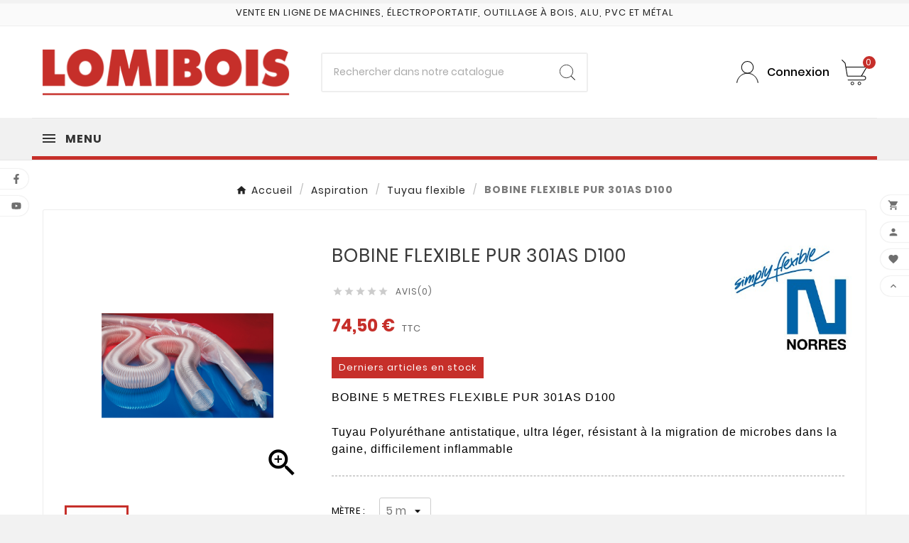

--- FILE ---
content_type: text/html; charset=utf-8
request_url: https://machines-a-bois.pro/bobine-flexible-pur-301as-d100--5049.html
body_size: 28690
content:
<!doctype html><html lang="fr"><head><meta charset="utf-8"><meta http-equiv="x-ua-compatible" content="ie=edge"><script type="application/ld+json">
  {
    "@context": "https://schema.org",
    "@type": "Organization",
    "name" : "Lomibois",
    "url" : "https://machines-a-bois.pro/",
    "logo": {
      "@type": "ImageObject",
      "url":"https://machines-a-bois.pro/img/logo-1655393673.jpg"
    }
  }
</script>

<script type="application/ld+json">
  {
    "@context": "https://schema.org",
    "@type": "WebPage",
    "isPartOf": {
      "@type": "WebSite",
      "url":  "https://machines-a-bois.pro/",
      "name": "Lomibois"
    },
    "name": "BOBINE FLEXIBLE PUR 301AS D100",
    "url":  "https://machines-a-bois.pro/bobine-flexible-pur-301as-d100--5049.html"
  }
</script>


  <script type="application/ld+json">
    {
      "@context": "https://schema.org",
      "@type": "BreadcrumbList",
      "itemListElement": [
                      {
              "@type": "ListItem",
              "position": 1,
              "name": "Accueil",
              "item": "https://machines-a-bois.pro/"
              },                        {
              "@type": "ListItem",
              "position": 2,
              "name": "Aspiration",
              "item": "https://machines-a-bois.pro/aspiration--15"
              },                        {
              "@type": "ListItem",
              "position": 3,
              "name": "Tuyau flexible",
              "item": "https://machines-a-bois.pro/tuyau-flexible-35"
              },                        {
              "@type": "ListItem",
              "position": 4,
              "name": "BOBINE FLEXIBLE PUR 301AS D100",
              "item": "https://machines-a-bois.pro/bobine-flexible-pur-301as-d100--5049.html"
              }            ]
          }
  </script>
<script type="application/ld+json">
  {
    "@context": "https://schema.org/",
    "@type": "Product",
    "name": "BOBINE FLEXIBLE PUR 301AS D100",
    "description": "BOBINE 5 METRES FLEXIBLE PUR 301AS D100 Tuyau Polyuréthane antistatique, ultra léger, résistant à la migration de microbes dans la gaine, difficilement inflammable",
    "category": "Tuyau flexible",
    "image" :"https://machines-a-bois.pro/6520-home_default/bobine-flexible-pur-301as-d100.jpg",    "sku": "NORR30101000000/5",
    "mpn": "NORR30101000000/5",
        "brand": {
      "@type": "Thing",
      "name": "NORRES"
    },                        "offers": {
            "@type": "Offer",
            "priceCurrency": "EUR",
            "name": "BOBINE FLEXIBLE PUR 301AS D100",
            "price": "74.5",
            "url": "https://machines-a-bois.pro/bobine-flexible-pur-301as-d100--5049-3008.html#/1317-metre-5_m",
            "priceValidUntil": "2026-02-05",
                          "image": ["https://machines-a-bois.pro/6520-large_default/bobine-flexible-pur-301as-d100.jpg"],
                        "sku": "NORR30101000000/5",
            "mpn": "NORR30101000000/5",
                                                                                        "availability": "https://schema.org/InStock",
            "seller": {
              "@type": "Organization",
              "name": "Lomibois"
            }
          }
                }
</script>

<title>BOBINE FLEXIBLE PUR 301AS D100 | Lomibois</title><meta name="description" content="BOBINE 5 METRES FLEXIBLE PUR 301AS D100
Tuyau Polyuréthane antistatique, ultra léger, résistant à la migration de microbes dans la gaine, difficilement inflammable"><meta name="keywords" content=""><link rel="canonical" href="https://machines-a-bois.pro/bobine-flexible-pur-301as-d100--5049.html"><meta property="og:title" content="BOBINE FLEXIBLE PUR 301AS D100 | Lomibois" /><meta property="og:description" content="BOBINE 5 METRES FLEXIBLE PUR 301AS D100
Tuyau Polyuréthane antistatique, ultra léger, résistant à la migration de microbes dans la gaine, difficilement inflammable" /><meta property="og:url" content="https://machines-a-bois.pro/bobine-flexible-pur-301as-d100--5049.html" /><meta property="og:site_name" content="Lomibois" /><meta name="viewport" content="width=device-width, initial-scale=1"><link rel="icon" type="image/vnd.microsoft.icon" href="https://machines-a-bois.pro/img/favicon.ico?1655394161"><link rel="shortcut icon" type="image/x-icon" href="https://machines-a-bois.pro/img/favicon.ico?1655394161"><link rel="stylesheet" href="https://machines-a-bois.pro/themes/tv_toolza_store_child/assets/css/theme.css" type="text/css" media="all"><link rel="stylesheet" href="https://machines-a-bois.pro/modules/blockreassurance/views/dist/front.css" type="text/css" media="all"><link rel="stylesheet" href="https://machines-a-bois.pro/modules/ps_socialfollow/views/css/ps_socialfollow.css" type="text/css" media="all"><link rel="stylesheet" href="https://machines-a-bois.pro/modules/ps_searchbar/ps_searchbar.css" type="text/css" media="all"><link rel="stylesheet" href="https://machines-a-bois.pro/modules/productcomments/views/css/productcomments.css" type="text/css" media="all"><link rel="stylesheet" href="https://machines-a-bois.pro/themes/tv_toolza_store_child/modules/tvcmscustomerservices/views/css/front.css" type="text/css" media="all"><link rel="stylesheet" href="https://machines-a-bois.pro/themes/tv_toolza_store_child/modules/tvcmscustomsetting/views/css/back.css" type="text/css" media="all"><link rel="stylesheet" href="https://machines-a-bois.pro/themes/tv_toolza_store_child/modules/tvcmscustomsetting/views/css/slick-theme.min.css" type="text/css" media="all"><link rel="stylesheet" href="https://machines-a-bois.pro/modules/tvcmsslider/views/css/front.css" type="text/css" media="all"><link rel="stylesheet" href="https://machines-a-bois.pro/themes/tv_toolza_store_child/modules/tvcmstabproducts/views/css/front.css" type="text/css" media="all"><link rel="stylesheet" href="https://machines-a-bois.pro/modules/tvcmstestimonial/views/css/front.css" type="text/css" media="all"><link rel="stylesheet" href="https://machines-a-bois.pro/modules/tvcmscategoryslider/views/css/front.css" type="text/css" media="all"><link rel="stylesheet" href="https://machines-a-bois.pro/modules/tvcmscategorychainslider/views/css/front.css" type="text/css" media="all"><link rel="stylesheet" href="https://machines-a-bois.pro/modules/tvcmsblogdisplayposts/views/css/front.css" type="text/css" media="all"><link rel="stylesheet" href="https://machines-a-bois.pro/modules/tvcmscookiesnotice/views/css/front.css" type="text/css" media="all"><link rel="stylesheet" href="https://machines-a-bois.pro/modules/tvcmsproductcomments/views/css/front.css" type="text/css" media="all"><link rel="stylesheet" href="https://machines-a-bois.pro/modules/tvcmssizechart/views/css/front.css" type="text/css" media="all"><link rel="stylesheet" href="https://machines-a-bois.pro/modules/tvcmsnewsletterpopup/views/css/front.css" type="text/css" media="all"><link rel="stylesheet" href="https://machines-a-bois.pro/modules/tvcmswishlist/views/css/tvcmswishlist.css" type="text/css" media="all"><link rel="stylesheet" href="https://machines-a-bois.pro/modules/tvcmssearch/views/css/front.css" type="text/css" media="all"><link rel="stylesheet" href="https://machines-a-bois.pro/themes/tv_toolza_store_child/modules/ets_megamenu/views/css/font-awesome.css" type="text/css" media="all"><link rel="stylesheet" href="https://machines-a-bois.pro/themes/tv_toolza_store_child/modules/ets_megamenu/views/css/animate.css" type="text/css" media="all"><link rel="stylesheet" href="https://machines-a-bois.pro/modules/ets_product_slideshow/views/css/slick.css" type="text/css" media="all"><link rel="stylesheet" href="https://machines-a-bois.pro/modules/ets_product_slideshow/views/css/product.css" type="text/css" media="all"><link rel="stylesheet" href="https://machines-a-bois.pro/themes/tv_toolza_store_child/modules/arproductlists/views/css/owl.carousel.min.css" type="text/css" media="all"><link rel="stylesheet" href="https://machines-a-bois.pro/themes/tv_toolza_store_child/modules/arproductlists/views/css/owl.theme.default.min.css" type="text/css" media="all"><link rel="stylesheet" href="https://machines-a-bois.pro/themes/tv_toolza_store_child/modules/arproductlists/views/css/styles.css" type="text/css" media="all"><link rel="stylesheet" href="https://machines-a-bois.pro/themes/tv_toolza_store_child/modules/arproductlists/views/css/generated.min.css" type="text/css" media="all"><link rel="stylesheet" href="https://machines-a-bois.pro/modules/tvcmssliderofferbanner/views/css/front.css" type="text/css" media="all"><link rel="stylesheet" href="https://machines-a-bois.pro/themes/tv_toolza_store_child/modules/tvcmscategoryproduct/views/css/front.css" type="text/css" media="all"><link rel="stylesheet" href="https://machines-a-bois.pro/js/jquery/ui/themes/base/minified/jquery-ui.min.css" type="text/css" media="all"><link rel="stylesheet" href="https://machines-a-bois.pro/js/jquery/ui/themes/base/minified/jquery.ui.theme.min.css" type="text/css" media="all"><link rel="stylesheet" href="https://machines-a-bois.pro/modules/blockwishlist/public/wishlist.css" type="text/css" media="all"><link rel="stylesheet" href="https://machines-a-bois.pro/js/jquery/plugins/fancybox/jquery.fancybox.css" type="text/css" media="all"><link rel="stylesheet" href="https://machines-a-bois.pro/modules/ps_imageslider/css/homeslider.css" type="text/css" media="all"><link rel="stylesheet" href="https://fonts.googleapis.com/css?family=Poppins" type="text/css" media="all"><link rel="stylesheet" href="https://machines-a-bois.pro/themes/tv_toolza_store_child/modules/ets_megamenu/views/css/megamenu.css" type="text/css" media="all"><link rel="stylesheet" href="https://machines-a-bois.pro/themes/tv_toolza_store_child/modules/ets_megamenu/views/css/fix17.css" type="text/css" media="all"><link rel="stylesheet" href="https://machines-a-bois.pro/themes/tv_toolza_store_child/assets/css/custom.css" type="text/css" media="all"><style></style><script>var TVCMSCUSTOMSETTING_BOTTOM_OPTION = "0";var TVCMSCUSTOMSETTING_DARK_MODE_INPUT = "0";var TVCMSCUSTOMSETTING_HOVER_IMG = "1";var TVCMSCUSTOMSETTING_MAIN_MENU_STICKY = "1";var TVCMSCUSTOMSETTING_PRODUCT_PAGE_BOTTOM_STICKY_STATUS = "0";var TVCMSCUSTOMSETTING_VERTICAL_MENU_OPEN = "0";var TVCMSCUSTOMSETTING_WOW_JS = "0";var TVCMSCUSTOMSETTING_iso_code_country = false;var TVCMSFRONTSIDE_THEME_SETTING_SHOW = "0";var ajax_path = "https:\/\/machines-a-bois.pro\/modules\/tvcmsnewsletterpopup\/ajax.php";var baseDir = "https:\/\/machines-a-bois.pro\/";var blockwishlistController = "https:\/\/machines-a-bois.pro\/module\/blockwishlist\/action";var gettvcmsbestsellerproductslink = "https:\/\/machines-a-bois.pro\/module\/tvcmsbestsellerproducts\/default";var gettvcmscategoryproductlink = "https:\/\/machines-a-bois.pro\/module\/tvcmscategoryproduct\/default";var gettvcmsfeaturedproductslink = "https:\/\/machines-a-bois.pro\/module\/tvcmsfeaturedproducts\/default";var gettvcmsnewproductslink = "https:\/\/machines-a-bois.pro\/module\/tvcmsnewproducts\/default";var gettvcmsspecialproductslink = "https:\/\/machines-a-bois.pro\/module\/tvcmsspecialproducts\/default";var gettvcmstabproductslink = "https:\/\/machines-a-bois.pro\/module\/tvcmstabproducts\/default";var prestashop = {"cart":{"products":[],"totals":{"total":{"type":"total","label":"Total","amount":0,"value":"0,00\u00a0\u20ac"},"total_including_tax":{"type":"total","label":"Total TTC","amount":0,"value":"0,00\u00a0\u20ac"},"total_excluding_tax":{"type":"total","label":"Total HT :","amount":0,"value":"0,00\u00a0\u20ac"}},"subtotals":{"products":{"type":"products","label":"Sous-total","amount":0,"value":"0,00\u00a0\u20ac"},"discounts":null,"shipping":{"type":"shipping","label":"Livraison","amount":0,"value":""},"tax":null},"products_count":0,"summary_string":"0 articles","vouchers":{"allowed":1,"added":[]},"discounts":[],"minimalPurchase":1,"minimalPurchaseRequired":"Un montant total de 1,00\u00a0\u20ac HT minimum est requis pour valider votre commande. Le montant actuel de votre commande est de 0,00\u00a0\u20ac HT."},"currency":{"id":1,"name":"Euro","iso_code":"EUR","iso_code_num":"978","sign":"\u20ac"},"customer":{"lastname":null,"firstname":null,"email":null,"birthday":null,"newsletter":null,"newsletter_date_add":null,"optin":null,"website":null,"company":null,"siret":null,"ape":null,"is_logged":false,"gender":{"type":null,"name":null},"addresses":[]},"language":{"name":"Fran\u00e7ais (French)","iso_code":"fr","locale":"fr-FR","language_code":"fr","is_rtl":"0","date_format_lite":"d\/m\/Y","date_format_full":"d\/m\/Y H:i:s","id":1},"page":{"title":"","canonical":"https:\/\/machines-a-bois.pro\/bobine-flexible-pur-301as-d100--5049-3008.html","meta":{"title":"BOBINE FLEXIBLE PUR 301AS D100","description":"BOBINE 5 METRES FLEXIBLE PUR 301AS D100\nTuyau Polyur\u00e9thane antistatique, ultra l\u00e9ger, r\u00e9sistant \u00e0 la migration de microbes dans la gaine, difficilement inflammable","keywords":"","robots":"index"},"page_name":"product","body_classes":{"lang-fr":true,"lang-rtl":false,"country-FR":true,"currency-EUR":true,"layout-full-width":true,"page-product":true,"tax-display-enabled":true,"product-id-5049":true,"product-BOBINE FLEXIBLE PUR 301AS D100":true,"product-id-category-35":true,"product-id-manufacturer-48":true,"product-id-supplier-0":true,"product-available-for-order":true},"admin_notifications":[]},"shop":{"name":"Lomibois","logo":"https:\/\/machines-a-bois.pro\/img\/logo-1655393673.jpg","stores_icon":"https:\/\/machines-a-bois.pro\/img\/logo_stores.png","favicon":"https:\/\/machines-a-bois.pro\/img\/favicon.ico"},"urls":{"base_url":"https:\/\/machines-a-bois.pro\/","current_url":"https:\/\/machines-a-bois.pro\/bobine-flexible-pur-301as-d100--5049.html","shop_domain_url":"https:\/\/machines-a-bois.pro","img_ps_url":"https:\/\/machines-a-bois.pro\/img\/","img_cat_url":"https:\/\/machines-a-bois.pro\/img\/c\/","img_lang_url":"https:\/\/machines-a-bois.pro\/img\/l\/","img_prod_url":"https:\/\/machines-a-bois.pro\/img\/p\/","img_manu_url":"https:\/\/machines-a-bois.pro\/img\/m\/","img_sup_url":"https:\/\/machines-a-bois.pro\/img\/su\/","img_ship_url":"https:\/\/machines-a-bois.pro\/img\/s\/","img_store_url":"https:\/\/machines-a-bois.pro\/img\/st\/","img_col_url":"https:\/\/machines-a-bois.pro\/img\/co\/","img_url":"https:\/\/machines-a-bois.pro\/themes\/tv_toolza_store_child\/assets\/img\/","css_url":"https:\/\/machines-a-bois.pro\/themes\/tv_toolza_store_child\/assets\/css\/","js_url":"https:\/\/machines-a-bois.pro\/themes\/tv_toolza_store_child\/assets\/js\/","pic_url":"https:\/\/machines-a-bois.pro\/upload\/","pages":{"address":"https:\/\/machines-a-bois.pro\/adresse","addresses":"https:\/\/machines-a-bois.pro\/adresses","authentication":"https:\/\/machines-a-bois.pro\/connexion","cart":"https:\/\/machines-a-bois.pro\/panier","category":"https:\/\/machines-a-bois.pro\/index.php?controller=category","cms":"https:\/\/machines-a-bois.pro\/index.php?controller=cms","contact":"https:\/\/machines-a-bois.pro\/nous-contacter","discount":"https:\/\/machines-a-bois.pro\/reduction","guest_tracking":"https:\/\/machines-a-bois.pro\/suivi-commande-invite","history":"https:\/\/machines-a-bois.pro\/historique-commandes","identity":"https:\/\/machines-a-bois.pro\/identite","index":"https:\/\/machines-a-bois.pro\/","my_account":"https:\/\/machines-a-bois.pro\/mon-compte","order_confirmation":"https:\/\/machines-a-bois.pro\/confirmation-commande","order_detail":"https:\/\/machines-a-bois.pro\/index.php?controller=order-detail","order_follow":"https:\/\/machines-a-bois.pro\/suivi-commande","order":"https:\/\/machines-a-bois.pro\/commande","order_return":"https:\/\/machines-a-bois.pro\/index.php?controller=order-return","order_slip":"https:\/\/machines-a-bois.pro\/avoirs","pagenotfound":"https:\/\/machines-a-bois.pro\/page-introuvable","password":"https:\/\/machines-a-bois.pro\/recuperation-mot-de-passe","pdf_invoice":"https:\/\/machines-a-bois.pro\/index.php?controller=pdf-invoice","pdf_order_return":"https:\/\/machines-a-bois.pro\/index.php?controller=pdf-order-return","pdf_order_slip":"https:\/\/machines-a-bois.pro\/index.php?controller=pdf-order-slip","prices_drop":"https:\/\/machines-a-bois.pro\/promotions","product":"https:\/\/machines-a-bois.pro\/index.php?controller=product","search":"https:\/\/machines-a-bois.pro\/search","sitemap":"https:\/\/machines-a-bois.pro\/plan-site","stores":"https:\/\/machines-a-bois.pro\/magasins","supplier":"https:\/\/machines-a-bois.pro\/fournisseur","register":"https:\/\/machines-a-bois.pro\/connexion?create_account=1","order_login":"https:\/\/machines-a-bois.pro\/commande?login=1"},"alternative_langs":[],"theme_assets":"\/themes\/tv_toolza_store_child\/assets\/","actions":{"logout":"https:\/\/machines-a-bois.pro\/?mylogout="},"no_picture_image":{"bySize":{"small_default":{"url":"https:\/\/machines-a-bois.pro\/img\/p\/fr-default-small_default.jpg","width":98,"height":98},"cart_default":{"url":"https:\/\/machines-a-bois.pro\/img\/p\/fr-default-cart_default.jpg","width":125,"height":125},"home_default":{"url":"https:\/\/machines-a-bois.pro\/img\/p\/fr-default-home_default.jpg","width":330,"height":330},"medium_default":{"url":"https:\/\/machines-a-bois.pro\/img\/p\/fr-default-medium_default.jpg","width":452,"height":452},"large_default":{"url":"https:\/\/machines-a-bois.pro\/img\/p\/fr-default-large_default.jpg","width":1000,"height":1000}},"small":{"url":"https:\/\/machines-a-bois.pro\/img\/p\/fr-default-small_default.jpg","width":98,"height":98},"medium":{"url":"https:\/\/machines-a-bois.pro\/img\/p\/fr-default-home_default.jpg","width":330,"height":330},"large":{"url":"https:\/\/machines-a-bois.pro\/img\/p\/fr-default-large_default.jpg","width":1000,"height":1000},"legend":""}},"configuration":{"display_taxes_label":true,"display_prices_tax_incl":true,"is_catalog":false,"show_prices":true,"opt_in":{"partner":false},"quantity_discount":{"type":"discount","label":"Remise sur prix unitaire"},"voucher_enabled":1,"return_enabled":0},"field_required":[],"breadcrumb":{"links":[{"title":"Accueil","url":"https:\/\/machines-a-bois.pro\/"},{"title":"Aspiration","url":"https:\/\/machines-a-bois.pro\/aspiration--15"},{"title":"Tuyau flexible","url":"https:\/\/machines-a-bois.pro\/tuyau-flexible-35"},{"title":"BOBINE FLEXIBLE PUR 301AS D100","url":"https:\/\/machines-a-bois.pro\/bobine-flexible-pur-301as-d100--5049.html"}],"count":4},"link":{"protocol_link":"https:\/\/","protocol_content":"https:\/\/"},"time":1768995979,"static_token":"69f890ad21c948dac8a0bf9cb29ab709","token":"080ea99182429e2a691a1d2c6e875f71","debug":false};var productsAlreadyTagged = [];var psemailsubscription_subscription = "https:\/\/machines-a-bois.pro\/module\/ps_emailsubscription\/subscription";var psr_icon_color = "#000000";var removeFromWishlistUrl = "https:\/\/machines-a-bois.pro\/module\/blockwishlist\/action?action=deleteProductFromWishlist";var static_token = "69f890ad21c948dac8a0bf9cb29ab709";var tvcms_setting = true;var wishlistAddProductToCartUrl = "https:\/\/machines-a-bois.pro\/module\/blockwishlist\/action?action=addProductToCart";var wishlistUrl = "https:\/\/machines-a-bois.pro\/module\/blockwishlist\/view";</script><!--<script async src="https://www.googletagmanager.com/gtag/js?id=G-NEVH3LZKVS"></script>
  <script>
    window.dataLayer = window.dataLayer || [];
    function gtag(){dataLayer.push(arguments);}
    gtag('js', new Date());

    gtag('config', 'G-NEVH3LZKVS');
  </script>
  --><style>.ets_mm_megamenu .mm_menus_li h4,
.ets_mm_megamenu .mm_menus_li h5,
.ets_mm_megamenu .mm_menus_li h6,
.ets_mm_megamenu .mm_menus_li h1,
.ets_mm_megamenu .mm_menus_li h2,
.ets_mm_megamenu .mm_menus_li h3,
.ets_mm_megamenu .mm_menus_li h4 *:not(i),
.ets_mm_megamenu .mm_menus_li h5 *:not(i),
.ets_mm_megamenu .mm_menus_li h6 *:not(i),
.ets_mm_megamenu .mm_menus_li h1 *:not(i),
.ets_mm_megamenu .mm_menus_li h2 *:not(i),
.ets_mm_megamenu .mm_menus_li h3 *:not(i),
.ets_mm_megamenu .mm_menus_li > a{
    font-family: 'Poppins';
}
.ets_mm_megamenu *:not(.fa):not(i){
    font-family: 'Poppins';
}

.ets_mm_block *{
    font-size: 13px;
}    

@media (min-width: 768px){
/*layout 1*/
    .ets_mm_megamenu.layout_layout1{
        background: ;
    }
    .layout_layout1 .ets_mm_megamenu_content{
      background: linear-gradient(#FFFFFF, #F2F2F2) repeat scroll 0 0 rgba(0, 0, 0, 0);
      background: -webkit-linear-gradient(#FFFFFF, #F2F2F2) repeat scroll 0 0 rgba(0, 0, 0, 0);
      background: -o-linear-gradient(#FFFFFF, #F2F2F2) repeat scroll 0 0 rgba(0, 0, 0, 0);
    }
    .ets_mm_megamenu.layout_layout1:not(.ybc_vertical_menu) .mm_menus_ul{
         background: ;
    }

    #header .layout_layout1:not(.ybc_vertical_menu) .mm_menus_li > a,
    .layout_layout1 .ybc-menu-vertical-button,
    .layout_layout1 .mm_extra_item *{
        color: #484848
    }
    .layout_layout1 .ybc-menu-vertical-button .ybc-menu-button-toggle_icon_default .icon-bar{
        background-color: #484848
    }
    .layout_layout1 .mm_menus_li:hover > a, 
    .layout_layout1 .mm_menus_li.active > a,
    #header .layout_layout1 .mm_menus_li:hover > a,
    .layout_layout1:hover .ybc-menu-vertical-button,
    .layout_layout1 .mm_extra_item button[type="submit"]:hover i,
    #header .layout_layout1 .mm_menus_li.active > a{
        color: #ec4249;
    }
    
    .layout_layout1:not(.ybc_vertical_menu) .mm_menus_li > a:before,
    .layout_layout1.ybc_vertical_menu:hover .ybc-menu-vertical-button:before,
    .layout_layout1:hover .ybc-menu-vertical-button .ybc-menu-button-toggle_icon_default .icon-bar,
    .ybc-menu-vertical-button.layout_layout1:hover{background-color: #ec4249;}
    
    .layout_layout1:not(.ybc_vertical_menu) .mm_menus_li:hover > a,
    .ets_mm_megamenu.layout_layout1.ybc_vertical_menu:hover,
    #header .layout_layout1:not(.ybc_vertical_menu) .mm_menus_li:hover > a,
    .ets_mm_megamenu.layout_layout1.ybc_vertical_menu:hover{
        background: #ffffff;
    }
    
    .layout_layout1.ets_mm_megamenu .mm_columns_ul,
    .layout_layout1.ybc_vertical_menu .mm_menus_ul{
        background-color: #ffffff;
    }
    #header .layout_layout1 .ets_mm_block_content a,
    #header .layout_layout1 .ets_mm_block_content p,
    .layout_layout1.ybc_vertical_menu .mm_menus_li > a,
    #header .layout_layout1.ybc_vertical_menu .mm_menus_li > a{
        color: #414141;
    }
    
    .layout_layout1 .mm_columns_ul h1,
    .layout_layout1 .mm_columns_ul h2,
    .layout_layout1 .mm_columns_ul h3,
    .layout_layout1 .mm_columns_ul h4,
    .layout_layout1 .mm_columns_ul h5,
    .layout_layout1 .mm_columns_ul h6,
    .layout_layout1 .mm_columns_ul .ets_mm_block > h1 a,
    .layout_layout1 .mm_columns_ul .ets_mm_block > h2 a,
    .layout_layout1 .mm_columns_ul .ets_mm_block > h3 a,
    .layout_layout1 .mm_columns_ul .ets_mm_block > h4 a,
    .layout_layout1 .mm_columns_ul .ets_mm_block > h5 a,
    .layout_layout1 .mm_columns_ul .ets_mm_block > h6 a,
    #header .layout_layout1 .mm_columns_ul .ets_mm_block > h1 a,
    #header .layout_layout1 .mm_columns_ul .ets_mm_block > h2 a,
    #header .layout_layout1 .mm_columns_ul .ets_mm_block > h3 a,
    #header .layout_layout1 .mm_columns_ul .ets_mm_block > h4 a,
    #header .layout_layout1 .mm_columns_ul .ets_mm_block > h5 a,
    #header .layout_layout1 .mm_columns_ul .ets_mm_block > h6 a,
    .layout_layout1 .mm_columns_ul .h1,
    .layout_layout1 .mm_columns_ul .h2,
    .layout_layout1 .mm_columns_ul .h3,
    .layout_layout1 .mm_columns_ul .h4,
    .layout_layout1 .mm_columns_ul .h5,
    .layout_layout1 .mm_columns_ul .h6{
        color: #414141;
    }
    
    
    .layout_layout1 li:hover > a,
    .layout_layout1 li > a:hover,
    .layout_layout1 .mm_tabs_li.open .mm_tab_toggle_title,
    .layout_layout1 .mm_tabs_li.open .mm_tab_toggle_title a,
    .layout_layout1 .mm_tabs_li:hover .mm_tab_toggle_title,
    .layout_layout1 .mm_tabs_li:hover .mm_tab_toggle_title a,
    #header .layout_layout1 .mm_tabs_li.open .mm_tab_toggle_title,
    #header .layout_layout1 .mm_tabs_li.open .mm_tab_toggle_title a,
    #header .layout_layout1 .mm_tabs_li:hover .mm_tab_toggle_title,
    #header .layout_layout1 .mm_tabs_li:hover .mm_tab_toggle_title a,
    .layout_layout1.ybc_vertical_menu .mm_menus_li > a,
    #header .layout_layout1 li:hover > a,
    .layout_layout1.ybc_vertical_menu .mm_menus_li:hover > a,
    #header .layout_layout1.ybc_vertical_menu .mm_menus_li:hover > a,
    #header .layout_layout1 .mm_columns_ul .mm_block_type_product .product-title > a:hover,
    #header .layout_layout1 li > a:hover{color: #ec4249;}
    
    
/*end layout 1*/
    
    
    /*layout 2*/
    .ets_mm_megamenu.layout_layout2{
        background-color: #4c4c4c;
    }
    
    #header .layout_layout2:not(.ybc_vertical_menu) .mm_menus_li > a,
    .layout_layout2 .ybc-menu-vertical-button,
    .layout_layout2 .mm_extra_item *{
        color: #ffffff
    }
    .layout_layout2 .ybc-menu-vertical-button .ybc-menu-button-toggle_icon_default .icon-bar{
        background-color: #ffffff
    }
    .layout_layout2:not(.ybc_vertical_menu) .mm_menus_li:hover > a, 
    .layout_layout2:not(.ybc_vertical_menu) .mm_menus_li.active > a,
    #header .layout_layout2:not(.ybc_vertical_menu) .mm_menus_li:hover > a,
    .layout_layout2:hover .ybc-menu-vertical-button,
    .layout_layout2 .mm_extra_item button[type="submit"]:hover i,
    #header .layout_layout2:not(.ybc_vertical_menu) .mm_menus_li.active > a{color: #ffffff;}
    
    .layout_layout2:hover .ybc-menu-vertical-button .ybc-menu-button-toggle_icon_default .icon-bar{
        background-color: #ffffff;
    }
    .layout_layout2:not(.ybc_vertical_menu) .mm_menus_li:hover > a,
    #header .layout_layout2:not(.ybc_vertical_menu) .mm_menus_li:hover > a,
    .ets_mm_megamenu.layout_layout2.ybc_vertical_menu:hover{
        background-color: #c62f2a;
    }
    
    .layout_layout2.ets_mm_megamenu .mm_columns_ul,
    .layout_layout2.ybc_vertical_menu .mm_menus_ul{
        background-color: #ffffff;
    }
    #header .layout_layout2 .ets_mm_block_content a,
    .layout_layout2.ybc_vertical_menu .mm_menus_li > a,
    #header .layout_layout2.ybc_vertical_menu .mm_menus_li > a,
    #header .layout_layout2 .ets_mm_block_content p{
        color: #666666;
    }
    
    .layout_layout2 .mm_columns_ul h1,
    .layout_layout2 .mm_columns_ul h2,
    .layout_layout2 .mm_columns_ul h3,
    .layout_layout2 .mm_columns_ul h4,
    .layout_layout2 .mm_columns_ul h5,
    .layout_layout2 .mm_columns_ul h6,
    .layout_layout2 .mm_columns_ul .ets_mm_block > h1 a,
    .layout_layout2 .mm_columns_ul .ets_mm_block > h2 a,
    .layout_layout2 .mm_columns_ul .ets_mm_block > h3 a,
    .layout_layout2 .mm_columns_ul .ets_mm_block > h4 a,
    .layout_layout2 .mm_columns_ul .ets_mm_block > h5 a,
    .layout_layout2 .mm_columns_ul .ets_mm_block > h6 a,
    #header .layout_layout2 .mm_columns_ul .ets_mm_block > h1 a,
    #header .layout_layout2 .mm_columns_ul .ets_mm_block > h2 a,
    #header .layout_layout2 .mm_columns_ul .ets_mm_block > h3 a,
    #header .layout_layout2 .mm_columns_ul .ets_mm_block > h4 a,
    #header .layout_layout2 .mm_columns_ul .ets_mm_block > h5 a,
    #header .layout_layout2 .mm_columns_ul .ets_mm_block > h6 a,
    .layout_layout2 .mm_columns_ul .h1,
    .layout_layout2 .mm_columns_ul .h2,
    .layout_layout2 .mm_columns_ul .h3,
    .layout_layout2 .mm_columns_ul .h4,
    .layout_layout2 .mm_columns_ul .h5,
    .layout_layout2 .mm_columns_ul .h6{
        color: #414141;
    }
    
    
    .layout_layout2 li:hover > a,
    .layout_layout2 li > a:hover,
    .layout_layout2 .mm_tabs_li.open .mm_tab_toggle_title,
    .layout_layout2 .mm_tabs_li.open .mm_tab_toggle_title a,
    .layout_layout2 .mm_tabs_li:hover .mm_tab_toggle_title,
    .layout_layout2 .mm_tabs_li:hover .mm_tab_toggle_title a,
    #header .layout_layout2 .mm_tabs_li.open .mm_tab_toggle_title,
    #header .layout_layout2 .mm_tabs_li.open .mm_tab_toggle_title a,
    #header .layout_layout2 .mm_tabs_li:hover .mm_tab_toggle_title,
    #header .layout_layout2 .mm_tabs_li:hover .mm_tab_toggle_title a,
    #header .layout_layout2 li:hover > a,
    .layout_layout2.ybc_vertical_menu .mm_menus_li > a,
    .layout_layout2.ybc_vertical_menu .mm_menus_li:hover > a,
    #header .layout_layout2.ybc_vertical_menu .mm_menus_li:hover > a,
    #header .layout_layout2 .mm_columns_ul .mm_block_type_product .product-title > a:hover,
    #header .layout_layout2 li > a:hover{color: #c62f2a;}
    
    
    
    /*layout 3*/
    .ets_mm_megamenu.layout_layout3,
    .layout_layout3 .mm_tab_li_content{
        background-color: #4c4c4c;
        
    }
    #header .layout_layout3:not(.ybc_vertical_menu) .mm_menus_li > a,
    .layout_layout3 .ybc-menu-vertical-button,
    .layout_layout3 .mm_extra_item *{
        color: #ffffff
    }
    .layout_layout3 .ybc-menu-vertical-button .ybc-menu-button-toggle_icon_default .icon-bar{
        background-color: #ffffff
    }
    .layout_layout3 .mm_menus_li:hover > a, 
    .layout_layout3 .mm_menus_li.active > a,
    .layout_layout3 .mm_extra_item button[type="submit"]:hover i,
    #header .layout_layout3 .mm_menus_li:hover > a,
    #header .layout_layout3 .mm_menus_li.active > a,
    .layout_layout3:hover .ybc-menu-vertical-button,
    .layout_layout3:hover .ybc-menu-vertical-button .ybc-menu-button-toggle_icon_default .icon-bar{
        color: #000000;
    }
    
    .layout_layout3:not(.ybc_vertical_menu) .mm_menus_li:hover > a,
    #header .layout_layout3:not(.ybc_vertical_menu) .mm_menus_li:hover > a,
    .ets_mm_megamenu.layout_layout3.ybc_vertical_menu:hover,
    .layout_layout3 .mm_tabs_li.open .mm_columns_contents_ul,
    .layout_layout3 .mm_tabs_li.open .mm_tab_li_content {
        background-color: #ffffff;
    }
    .layout_layout3 .mm_tabs_li.open.mm_tabs_has_content .mm_tab_li_content .mm_tab_name::before{
        border-right-color: #ffffff;
    }
    .layout_layout3.ets_mm_megamenu .mm_columns_ul,
    .ybc_vertical_menu.layout_layout3 .mm_menus_ul.ets_mn_submenu_full_height .mm_menus_li:hover a::before,
    .layout_layout3.ybc_vertical_menu .mm_menus_ul{
        background-color: #ffffff;
        border-color: #ffffff;
    }
    #header .layout_layout3 .ets_mm_block_content a,
    #header .layout_layout3 .ets_mm_block_content p,
    .layout_layout3.ybc_vertical_menu .mm_menus_li > a,
    #header .layout_layout3.ybc_vertical_menu .mm_menus_li > a{
        color: #000000;
    }
    
    .layout_layout3 .mm_columns_ul h1,
    .layout_layout3 .mm_columns_ul h2,
    .layout_layout3 .mm_columns_ul h3,
    .layout_layout3 .mm_columns_ul h4,
    .layout_layout3 .mm_columns_ul h5,
    .layout_layout3 .mm_columns_ul h6,
    .layout_layout3 .mm_columns_ul .ets_mm_block > h1 a,
    .layout_layout3 .mm_columns_ul .ets_mm_block > h2 a,
    .layout_layout3 .mm_columns_ul .ets_mm_block > h3 a,
    .layout_layout3 .mm_columns_ul .ets_mm_block > h4 a,
    .layout_layout3 .mm_columns_ul .ets_mm_block > h5 a,
    .layout_layout3 .mm_columns_ul .ets_mm_block > h6 a,
    #header .layout_layout3 .mm_columns_ul .ets_mm_block > h1 a,
    #header .layout_layout3 .mm_columns_ul .ets_mm_block > h2 a,
    #header .layout_layout3 .mm_columns_ul .ets_mm_block > h3 a,
    #header .layout_layout3 .mm_columns_ul .ets_mm_block > h4 a,
    #header .layout_layout3 .mm_columns_ul .ets_mm_block > h5 a,
    #header .layout_layout3 .mm_columns_ul .ets_mm_block > h6 a,
    .layout_layout3 .mm_columns_ul .h1,
    .layout_layout3 .mm_columns_ul .h2,
    .layout_layout3 .mm_columns_ul .h3,
    .layout_layout3.ybc_vertical_menu .mm_menus_li:hover > a,
    #header .layout_layout3.ybc_vertical_menu .mm_menus_li:hover > a,
    .layout_layout3 .mm_columns_ul .h4,
    .layout_layout3 .mm_columns_ul .h5,
    .layout_layout3 .mm_columns_ul .h6{
        color: #c62f2a;
    }
    
    
    .layout_layout3 li:hover > a,
    .layout_layout3 li > a:hover,
    .layout_layout3 .mm_tabs_li.open .mm_tab_toggle_title,
    .layout_layout3 .mm_tabs_li.open .mm_tab_toggle_title a,
    .layout_layout3 .mm_tabs_li:hover .mm_tab_toggle_title,
    .layout_layout3 .mm_tabs_li:hover .mm_tab_toggle_title a,
    #header .layout_layout3 .mm_tabs_li.open .mm_tab_toggle_title,
    #header .layout_layout3 .mm_tabs_li.open .mm_tab_toggle_title a,
    #header .layout_layout3 .mm_tabs_li:hover .mm_tab_toggle_title,
    #header .layout_layout3 .mm_tabs_li:hover .mm_tab_toggle_title a,
    #header .layout_layout3 li:hover > a,
    #header .layout_layout3 .mm_columns_ul .mm_block_type_product .product-title > a:hover,
    #header .layout_layout3 li > a:hover,
    .layout_layout3.ybc_vertical_menu .mm_menus_li > a,
    .layout_layout3 .has-sub .ets_mm_categories li > a:hover,
    #header .layout_layout3 .has-sub .ets_mm_categories li > a:hover{color: #c62f2a;}
    
    
    /*layout 4*/
    
    .ets_mm_megamenu.layout_layout4{
        background-color: #f1f1f1;
    }
    .ets_mm_megamenu.layout_layout4:not(.ybc_vertical_menu) .mm_menus_ul{
         background: #f1f1f1;
    }

    #header .layout_layout4:not(.ybc_vertical_menu) .mm_menus_li > a,
    .layout_layout4 .ybc-menu-vertical-button,
    .layout_layout4 .mm_extra_item *{
        color: #000000
    }
    .layout_layout4 .ybc-menu-vertical-button .ybc-menu-button-toggle_icon_default .icon-bar{
        background-color: #000000
    }
    
    .layout_layout4 .mm_menus_li:hover > a, 
    .layout_layout4 .mm_menus_li.active > a,
    #header .layout_layout4 .mm_menus_li:hover > a,
    .layout_layout4:hover .ybc-menu-vertical-button,
    #header .layout_layout4 .mm_menus_li.active > a{color: #ffffff;}
    
    .layout_layout4:hover .ybc-menu-vertical-button .ybc-menu-button-toggle_icon_default .icon-bar{
        background-color: #ffffff;
    }
    
    .layout_layout4:not(.ybc_vertical_menu) .mm_menus_li:hover > a,
    .layout_layout4:not(.ybc_vertical_menu) .mm_menus_li.active > a,
    .layout_layout4:not(.ybc_vertical_menu) .mm_menus_li:hover > span, 
    .layout_layout4:not(.ybc_vertical_menu) .mm_menus_li.active > span,
    #header .layout_layout4:not(.ybc_vertical_menu) .mm_menus_li:hover > a, 
    #header .layout_layout4:not(.ybc_vertical_menu) .mm_menus_li.active > a,
    .layout_layout4:not(.ybc_vertical_menu) .mm_menus_li:hover > a,
    #header .layout_layout4:not(.ybc_vertical_menu) .mm_menus_li:hover > a,
    .ets_mm_megamenu.layout_layout4.ybc_vertical_menu:hover,
    #header .layout_layout4 .mm_menus_li:hover > span, 
    #header .layout_layout4 .mm_menus_li.active > span{
        background-color: #c62f2a;
    }
    .layout_layout4 .ets_mm_megamenu_content {
      border-bottom-color: #c62f2a;
    }
    
    .layout_layout4.ets_mm_megamenu .mm_columns_ul,
    .ybc_vertical_menu.layout_layout4 .mm_menus_ul .mm_menus_li:hover a::before,
    .layout_layout4.ybc_vertical_menu .mm_menus_ul{
        background-color: #f1f1f1;
    }
    #header .layout_layout4 .ets_mm_block_content a,
    .layout_layout4.ybc_vertical_menu .mm_menus_li > a,
    #header .layout_layout4.ybc_vertical_menu .mm_menus_li > a,
    #header .layout_layout4 .ets_mm_block_content p{
        color: #000000;
    }
    
    .layout_layout4 .mm_columns_ul h1,
    .layout_layout4 .mm_columns_ul h2,
    .layout_layout4 .mm_columns_ul h3,
    .layout_layout4 .mm_columns_ul h4,
    .layout_layout4 .mm_columns_ul h5,
    .layout_layout4 .mm_columns_ul h6,
    .layout_layout4 .mm_columns_ul .ets_mm_block > h1 a,
    .layout_layout4 .mm_columns_ul .ets_mm_block > h2 a,
    .layout_layout4 .mm_columns_ul .ets_mm_block > h3 a,
    .layout_layout4 .mm_columns_ul .ets_mm_block > h4 a,
    .layout_layout4 .mm_columns_ul .ets_mm_block > h5 a,
    .layout_layout4 .mm_columns_ul .ets_mm_block > h6 a,
    #header .layout_layout4 .mm_columns_ul .ets_mm_block > h1 a,
    #header .layout_layout4 .mm_columns_ul .ets_mm_block > h2 a,
    #header .layout_layout4 .mm_columns_ul .ets_mm_block > h3 a,
    #header .layout_layout4 .mm_columns_ul .ets_mm_block > h4 a,
    #header .layout_layout4 .mm_columns_ul .ets_mm_block > h5 a,
    #header .layout_layout4 .mm_columns_ul .ets_mm_block > h6 a,
    .layout_layout4 .mm_columns_ul .h1,
    .layout_layout4 .mm_columns_ul .h2,
    .layout_layout4 .mm_columns_ul .h3,
    .layout_layout4 .mm_columns_ul .h4,
    .layout_layout4 .mm_columns_ul .h5,
    .layout_layout4 .mm_columns_ul .h6{
        color: #414141;
    }
    
    .layout_layout4 li:hover > a,
    .layout_layout4 li > a:hover,
    .layout_layout4 .mm_tabs_li.open .mm_tab_toggle_title,
    .layout_layout4 .mm_tabs_li.open .mm_tab_toggle_title a,
    .layout_layout4 .mm_tabs_li:hover .mm_tab_toggle_title,
    .layout_layout4 .mm_tabs_li:hover .mm_tab_toggle_title a,
    #header .layout_layout4 .mm_tabs_li.open .mm_tab_toggle_title,
    #header .layout_layout4 .mm_tabs_li.open .mm_tab_toggle_title a,
    #header .layout_layout4 .mm_tabs_li:hover .mm_tab_toggle_title,
    #header .layout_layout4 .mm_tabs_li:hover .mm_tab_toggle_title a,
    #header .layout_layout4 li:hover > a,
    .layout_layout4.ybc_vertical_menu .mm_menus_li > a,
    .layout_layout4.ybc_vertical_menu .mm_menus_li:hover > a,
    #header .layout_layout4.ybc_vertical_menu .mm_menus_li:hover > a,
    #header .layout_layout4 .mm_columns_ul .mm_block_type_product .product-title > a:hover,
    #header .layout_layout4 li > a:hover{color: #ff3c31;}
    
    /* end layout 4*/
    
    
    
    
    /* Layout 5*/
    .ets_mm_megamenu.layout_layout5{
        background-color: #4c4c4c;
    }
    .ets_mm_megamenu.layout_layout5:not(.ybc_vertical_menu) .mm_menus_ul{
         background: #4c4c4c;
    }
    
    #header .layout_layout5:not(.ybc_vertical_menu) .mm_menus_li > a,
    .layout_layout5 .ybc-menu-vertical-button,
    .layout_layout5 .mm_extra_item *{
        color: #ffffff
    }
    .layout_layout5 .ybc-menu-vertical-button .ybc-menu-button-toggle_icon_default .icon-bar{
        background-color: #ffffff
    }
    .layout_layout5 .mm_menus_li:hover > a, 
    .layout_layout5 .mm_menus_li.active > a,
    .layout_layout5 .mm_extra_item button[type="submit"]:hover i,
    #header .layout_layout5 .mm_menus_li:hover > a,
    #header .layout_layout5 .mm_menus_li.active > a,
    .layout_layout5:hover .ybc-menu-vertical-button{
        color: #ff3c31;
    }
    .layout_layout5:hover .ybc-menu-vertical-button .ybc-menu-button-toggle_icon_default .icon-bar{
        background-color: #ff3c31;
    }
    
    .layout_layout5 .mm_menus_li > a:before{background-color: #ff3c31;}
    

    .layout_layout5:not(.ybc_vertical_menu) .mm_menus_li:hover > a,
    #header .layout_layout5:not(.ybc_vertical_menu) .mm_menus_li:hover > a,
    .ets_mm_megamenu.layout_layout5.ybc_vertical_menu:hover,
    #header .layout_layout5 .mm_menus_li:hover > a{
        background-color: #ffffff;
    }
    
    .layout_layout5.ets_mm_megamenu .mm_columns_ul,
    .ybc_vertical_menu.layout_layout5 .mm_menus_ul .mm_menus_li:hover a::before,
    .layout_layout5.ybc_vertical_menu .mm_menus_ul{
        background-color: #ffffff;
    }
    #header .layout_layout5 .ets_mm_block_content a,
    .layout_layout5.ybc_vertical_menu .mm_menus_li > a,
    #header .layout_layout5.ybc_vertical_menu .mm_menus_li > a,
    #header .layout_layout5 .ets_mm_block_content p{
        color: #333333;
    }
    
    .layout_layout5 .mm_columns_ul h1,
    .layout_layout5 .mm_columns_ul h2,
    .layout_layout5 .mm_columns_ul h3,
    .layout_layout5 .mm_columns_ul h4,
    .layout_layout5 .mm_columns_ul h5,
    .layout_layout5 .mm_columns_ul h6,
    .layout_layout5 .mm_columns_ul .ets_mm_block > h1 a,
    .layout_layout5 .mm_columns_ul .ets_mm_block > h2 a,
    .layout_layout5 .mm_columns_ul .ets_mm_block > h3 a,
    .layout_layout5 .mm_columns_ul .ets_mm_block > h4 a,
    .layout_layout5 .mm_columns_ul .ets_mm_block > h5 a,
    .layout_layout5 .mm_columns_ul .ets_mm_block > h6 a,
    #header .layout_layout5 .mm_columns_ul .ets_mm_block > h1 a,
    #header .layout_layout5 .mm_columns_ul .ets_mm_block > h2 a,
    #header .layout_layout5 .mm_columns_ul .ets_mm_block > h3 a,
    #header .layout_layout5 .mm_columns_ul .ets_mm_block > h4 a,
    #header .layout_layout5 .mm_columns_ul .ets_mm_block > h5 a,
    #header .layout_layout5 .mm_columns_ul .ets_mm_block > h6 a,
    .layout_layout5 .mm_columns_ul .h1,
    .layout_layout5 .mm_columns_ul .h2,
    .layout_layout5 .mm_columns_ul .h3,
    .layout_layout5 .mm_columns_ul .h4,
    .layout_layout5 .mm_columns_ul .h5,
    .layout_layout5 .mm_columns_ul .h6{
        color: #414141;
    }
    
    .layout_layout5 li:hover > a,
    .layout_layout5 li > a:hover,
    .layout_layout5 .mm_tabs_li.open .mm_tab_toggle_title,
    .layout_layout5 .mm_tabs_li.open .mm_tab_toggle_title a,
    .layout_layout5 .mm_tabs_li:hover .mm_tab_toggle_title,
    .layout_layout5 .mm_tabs_li:hover .mm_tab_toggle_title a,
    #header .layout_layout5 .mm_tabs_li.open .mm_tab_toggle_title,
    #header .layout_layout5 .mm_tabs_li.open .mm_tab_toggle_title a,
    #header .layout_layout5 .mm_tabs_li:hover .mm_tab_toggle_title,
    #header .layout_layout5 .mm_tabs_li:hover .mm_tab_toggle_title a,
    .layout_layout5.ybc_vertical_menu .mm_menus_li > a,
    #header .layout_layout5 li:hover > a,
    .layout_layout5.ybc_vertical_menu .mm_menus_li:hover > a,
    #header .layout_layout5.ybc_vertical_menu .mm_menus_li:hover > a,
    #header .layout_layout5 .mm_columns_ul .mm_block_type_product .product-title > a:hover,
    #header .layout_layout5 li > a:hover{color: #ff3c31;}
    
    /*end layout 5*/
}


@media (max-width: 767px){
    .ybc-menu-vertical-button,
    .transition_floating .close_menu, 
    .transition_full .close_menu{
        background-color: #000000;
        color: #ffffff;
    }
    .transition_floating .close_menu *, 
    .transition_full .close_menu *,
    .ybc-menu-vertical-button .icon-bar{
        color: #ffffff;
    }

    .close_menu .icon-bar,
    .ybc-menu-vertical-button .icon-bar {
      background-color: #ffffff;
    }
    .mm_menus_back_icon{
        border-color: #ffffff;
    }
    
    .layout_layout1 .mm_menus_li:hover > a, 
    #header .layout_layout1 .mm_menus_li:hover > a{color: #ec4249;}
    .layout_layout1 .mm_has_sub.mm_menus_li:hover .arrow::before{
        /*border-color: #ec4249;*/
    }
    
    
    .layout_layout1 .mm_menus_li:hover > a,
    #header .layout_layout1 .mm_menus_li:hover > a{
        background-color: #ffffff;
    }
    .layout_layout1 li:hover > a,
    .layout_layout1 li > a:hover,
    #header .layout_layout1 li:hover > a,
    #header .layout_layout1 .mm_columns_ul .mm_block_type_product .product-title > a:hover,
    #header .layout_layout1 li > a:hover{
        color: #ec4249;
    }
    
    /*------------------------------------------------------*/
    
    
    .layout_layout2 .mm_menus_li:hover > a, 
    #header .layout_layout2 .mm_menus_li:hover > a{color: #ffffff;}
    .layout_layout2 .mm_has_sub.mm_menus_li:hover .arrow::before{
        border-color: #ffffff;
    }
    
    .layout_layout2 .mm_menus_li:hover > a,
    #header .layout_layout2 .mm_menus_li:hover > a{
        background-color: #c62f2a;
    }
    .layout_layout2 li:hover > a,
    .layout_layout2 li > a:hover,
    #header .layout_layout2 li:hover > a,
    #header .layout_layout2 .mm_columns_ul .mm_block_type_product .product-title > a:hover,
    #header .layout_layout2 li > a:hover{color: #c62f2a;}
    
    /*------------------------------------------------------*/
    
    

    .layout_layout3 .mm_menus_li:hover > a, 
    #header .layout_layout3 .mm_menus_li:hover > a{
        color: #000000;
    }
    .layout_layout3 .mm_has_sub.mm_menus_li:hover .arrow::before{
        border-color: #000000;
    }
    
    .layout_layout3 .mm_menus_li:hover > a,
    #header .layout_layout3 .mm_menus_li:hover > a{
        background-color: #ffffff;
    }
    .layout_layout3 li:hover > a,
    .layout_layout3 li > a:hover,
    #header .layout_layout3 li:hover > a,
    #header .layout_layout3 .mm_columns_ul .mm_block_type_product .product-title > a:hover,
    #header .layout_layout3 li > a:hover,
    .layout_layout3 .has-sub .ets_mm_categories li > a:hover,
    #header .layout_layout3 .has-sub .ets_mm_categories li > a:hover{color: #c62f2a;}
    
    
    
    /*------------------------------------------------------*/
    
    
    .layout_layout4 .mm_menus_li:hover > a, 
    #header .layout_layout4 .mm_menus_li:hover > a{
        color: #ffffff;
    }
    
    .layout_layout4 .mm_has_sub.mm_menus_li:hover .arrow::before{
        border-color: #ffffff;
    }
    
    .layout_layout4 .mm_menus_li:hover > a,
    #header .layout_layout4 .mm_menus_li:hover > a{
        background-color: #c62f2a;
    }
    .layout_layout4 li:hover > a,
    .layout_layout4 li > a:hover,
    #header .layout_layout4 li:hover > a,
    #header .layout_layout4 .mm_columns_ul .mm_block_type_product .product-title > a:hover,
    #header .layout_layout4 li > a:hover{color: #ff3c31;}
    
    
    /*------------------------------------------------------*/
    
    
    .layout_layout5 .mm_menus_li:hover > a, 
    #header .layout_layout5 .mm_menus_li:hover > a{color: #ff3c31;}
    .layout_layout5 .mm_has_sub.mm_menus_li:hover .arrow::before{
        border-color: #ff3c31;
    }
    
    .layout_layout5 .mm_menus_li:hover > a,
    #header .layout_layout5 .mm_menus_li:hover > a{
        background-color: #ffffff;
    }
    .layout_layout5 li:hover > a,
    .layout_layout5 li > a:hover,
    #header .layout_layout5 li:hover > a,
    #header .layout_layout5 .mm_columns_ul .mm_block_type_product .product-title > a:hover,
    #header .layout_layout5 li > a:hover{color: #ff3c31;}
    
    /*------------------------------------------------------*/
    
    
    
    
}

















</style>
<script>
    var arplAjaxURL = 'https://machines-a-bois.pro/module/arproductlists/ajax';
    var arplCartURL = 'https://machines-a-bois.pro/panier';
    window.addEventListener('load', function(){
        arPL.currentProduct = 5049;
        arPL.currentIPA = 0;
        arPL.currentCategory = 0;
        arPL.ps = 17;
        arPL.init();
    });
</script><link rel="dns-prefetch" href="https://machines-a-bois.pro" /><link rel="preconnect" href="https://machines-a-bois.pro" crossorigin/><link rel="preload" href="https://machines-a-bois.pro/themes/tv_toolza_store_child/assets/css/570eb83859dc23dd0eec423a49e147fe.woff2" as="font" type="font/woff2" crossorigin /><link as="style" rel="stylesheet preload" type="text/css" href="https://machines-a-bois.pro/themes/tv_toolza_store_child/assets/css/material-fonts.css" /><link as="style" rel="stylesheet preload" type="text/css" href="https://machines-a-bois.pro/themes/tv_toolza_store_child/assets/css/poppins.css" /><link as="style" rel="stylesheet preload" type="text/css" href="https://machines-a-bois.pro/themes/tv_toolza_store_child/assets/css/titilliumweb.css" media='(min-width: 992px)' />

            <meta content="width=device-width, initial-scale=1" name="viewport"><meta property="og:type" content="product"><meta property="og:url" content="https://machines-a-bois.pro/bobine-flexible-pur-301as-d100--5049.html"><meta property="og:title" content="BOBINE FLEXIBLE PUR 301AS D100"><meta property="og:site_name" content="Lomibois"><meta property="og:description" content="BOBINE 5 METRES FLEXIBLE PUR 301AS D100
Tuyau Polyuréthane antistatique, ultra léger, résistant à la migration de microbes dans la gaine, difficilement inflammable"><meta property="og:image" content="https://machines-a-bois.pro/6520-large_default/bobine-flexible-pur-301as-d100.jpg"><meta property="product:pretax_price:amount" content="62.08554"><meta property="product:pretax_price:currency" content="EUR"><meta property="product:price:amount" content="74.5"><meta property="product:price:currency" content="EUR">
    <link rel="stylesheet" type="text/css" href="https://machines-a-bois.pro/themes/tv_toolza_store_child/assets/css//all_theme_custom_1_1.css"></link><!-- END THEME_CONTROL CUSTOM COLOR CSS --></head><body id="product" class="lang-fr country-fr currency-eur layout-full-width page-product tax-display-enabled product-id-5049 product-bobine-flexible-pur-301as-d100 product-id-category-35 product-id-manufacturer-48 product-id-supplier-0 product-available-for-order text1-light  text2-dark"  data-mouse-hover-img='1' data-menu-sticky='1'><main><div class="tvcms-loading-overlay"><div class="tvcms-loading-inner"><img class="logo img-responsive" src="https://machines-a-bois.pro/img/logo-1655393673.jpg" alt="Lomibois"  height="51" width="205"/><img src="https://machines-a-bois.pro/themes/tv_toolza_store_child/assets/img/themevolty/tv_loading.gif" alt="" height="101" width="114"/></div></div><div class="tv-main-div " style='background-color:#e8e8e8;;background-repeat:repeat;background-attachment:fixed;' >    <header id="header"><div class="tvcmsdesktop-top-header-wrapper header-1" data-header-layout="1"><div class='container-fluid tvcmsdesktop-top-header'><div class="container tvcmsdesktop-top-wrapper"><div class='tvheader-offer-wrapper col-xs-12'><div class="tvheader-nav-offer-text"><i class='material-icons'>&#xe3a0;</i><p style="text-align:center;">VENTE EN LIGNE DE MACHINES, ÉLECTROPORTATIF, OUTILLAGE À BOIS, ALU, PVC ET MÉTAL</p></div></div></div></div><div class='container-fluid tvcmsdesktop-top-second hidden-md-down'><div class="container"><div class="row tvcmsdesktop-top-header-box"><div class='col-lg-4 col-md-4 col-xl-4 col-sm-12 tvcms-header-logo-wrapper'><div class="hidden-sm-down tvcms-header-logo" id="tvcmsdesktop-logo"><div class="tv-header-logo"><a href="https://machines-a-bois.pro/"><img class="logo img-responsive" src="https://machines-a-bois.pro/img/logo-1655393673.jpg" alt="Lomibois" loading="lazy" height="35" width="201"></a></div></div></div><div class="col-lg-4 col-md-4 col-xl-4 col-sm-12 tvcmsheader-search"><div class='tvcmssearch-wrapper' id="_desktop_search">    <div class="search-widget tvcmsheader-search" data-search-controller-url="//machines-a-bois.pro/search"><div class="tvsearch-top-wrapper"><div class="tvheader-sarch-display"><div class="tvheader-search-display-icon"><div class="tvsearch-open"><svg version="1.1" id="Layer_1" x="0px" y="0px" width="30px" height="30px" viewBox="0 0 30 30" xml:space="preserve"><g><polygon points="29.245,30 21.475,22.32 22.23,21.552 30,29.232  " /><circle style="fill:#FFD741;" cx="13" cy="13" r="12.1" /><circle style="fill:none;stroke:#000000;stroke-miterlimit:10;" cx="13" cy="13" r="12.5" /></g></svg></div><div class="tvsearch-close"><svg version="1.1" id="Layer_1" x="0px" y="0px" width="24px" height="24px" viewBox="0 0 20 20" xml:space="preserve"><g><rect x="9.63" y="-3.82" transform="matrix(0.7064 -0.7078 0.7078 0.7064 -4.1427 10.0132)" width="1" height="27.641"></rect></g><g><rect x="9.63" y="-3.82" transform="matrix(-0.7064 -0.7078 0.7078 -0.7064 9.9859 24.1432)" width="1" height="27.641"></rect></g></svg></div></div></div><div class="tvsearch-header-display-wrappper tvsearch-header-display-full"><form method="get" action="//machines-a-bois.pro/search"><input type="hidden" name="controller" value="search" /><div class="tvheader-top-search"><div class="tvheader-top-search-wrapper-info-box"><input type="text" name="s" class='tvcmssearch-words' placeholder="Rechercher dans notre catalogue" aria-label="Chercher	" autocomplete="off" /></div></div><div class="tvheader-top-search-wrapper"><button type="submit" class="tvheader-search-btn" aria-label="Search"><svg version="1.1" id="Layer_1" x="0px" y="0px" width="22px" height="22px" viewBox="0 0 30 30" xml:space="preserve"><g><polygon points="29.245,30 21.475,22.32 22.23,21.552 30,29.232  " /><circle style="fill:#FFD741;" cx="13" cy="13" r="12.1" /><circle style="fill:none;stroke:#000000;stroke-miterlimit:10;" cx="13" cy="13" r="12.5" /></g></svg></button></div></form><div class='tvsearch-result'></div></div></div></div></div></div><div class="col-lg-4 col-md-4 col-xl-4 col-sm-12 tvcmsheader-nav-right"><div class="tv-contact-account-cart-wrapper"><div id='tvcmsdesktop-account-button'><div class="tv-header-account tv-account-wrapper tvcms-header-myaccount"><button class="btn-unstyle tv-myaccount-btn tv-myaccount-btn-desktop" name="User Icon" aria-label="User Icon"><svg version="1.1" id="Layer_1" x="0px" y="0px" width="31.377px" height="30.938px" viewBox="0 0 31.377 30.938" xml:space="preserve"><g><path style="fill:none;stroke:#000000;stroke-width:0.6;stroke-miterlimit:10;" d="M15.666,17.321c7.626,0,13.904,5.812,14.837,13.316h0.525c-1.253-8.325-7.642-13.6-15.341-13.6c-7.698,0-14.088,5.274-15.339,13.6h0.48C1.764,23.134,8.041,17.321,15.666,17.321z"></path><path style="fill:#FFD742;" d="M15.688,16.992c-4.494,0-8.15-3.654-8.15-8.148c0-4.497,3.656-8.152,8.15-8.152c4.497,0,8.15,3.655,8.15,8.152C23.839,13.338,20.186,16.992,15.688,16.992"></path><circle style="fill:none;stroke:#000000;stroke-miterlimit:10;" cx="15.689" cy="8.838" r="8.338"></circle></g></svg><span>Connexion</span></button><ul class="dropdown-menu tv-account-dropdown tv-dropdown"><li><div id="tvcmsdesktop-user-info" class="tvcms-header-sign user-info tvheader-sign"><span style="cursor: pointer;"data-loc="aHR0cHM6Ly9tYWNoaW5lcy1hLWJvaXMucHJvL21vbi1jb21wdGU=" class="tvhedaer-sign-btn myObfuscateClassBase64" title="Connectez-vous à votre compte client" rel="nofollow"><i class="material-icons">&#xe7fd;</i><span class="tvhedaer-sign-span">Se connecter</span></span></div></li><li class="ttvcms-wishlist-icon"><script>var wishlistProductsIds='';var baseDir ='https://machines-a-bois.pro/';var static_token='69f890ad21c948dac8a0bf9cb29ab709';var isLogged ='0';var loggin_required='Vous devez être connecté pour gérer votre liste de souhaits.	';var added_to_wishlist ='Vous devez être connecté pour gérer votre liste de souhaits.	';var mywishlist_url='https://machines-a-bois.pro/module/tvcmswishlist/mywishlist';var isLoggedWishlist=false;</script><div id="_desktop_wishtlistTop" class="pull-right tvcmsdesktop-view-wishlist"><a class="wishtlist_top tvdesktop-wishlist" href="https://machines-a-bois.pro/module/tvcmswishlist/mywishlist"><div class="tvwishlist-icon"><svg version="1.1" id="Layer_1" xmlns="http://www.w3.org/2000/svg" xmlns:xlink="http://www.w3.org/1999/xlink" x="0px" y="0px" width="32" height="32" viewBox="0 0 457 457" xml:space="preserve"><path id="XMLID_2_" style="fill:transparent;stroke:#000000;stroke-width:16;stroke-miterlimit:10;" d="M414.6,70.9c-42.5-43.5-111.5-43.5-154.1,0l-32,32.7l-32-32.7C153.9,27.4,85,27.4,42.4,70.9c-42.5,43.5-42.5,114.1,0,157.6l32,32.7l154.1,157.6l154.1-157.6l32-32.7C457.1,184.9,457.1,114.4,414.6,70.9z"></path></svg></div><div class="tvwishlist-name"><span>liste de souhaits</span><span class="cart-wishlist-number tvwishlist-number"><span>(</span>0	<span>)</span></span></div></a></div></li><li class="tvheader-compare "></li><li class="tvheader-language hidden-lg-up"></li><li class="tvheader-currency hidden-lg-up"></li></ul></div></div><div id="_desktop_cart_manage" class="tvcms-header-cart"><div id="_desktop_cart"><div class="blockcart cart-preview inactive tv-header-cart" data-refresh-url="//machines-a-bois.pro/module/ps_shoppingcart/ajax"><div class="tvheader-cart-wrapper "><div class='tvheader-cart-btn-wrapper'><span style="cursor: pointer;"data-loc="SmF2YVNjcmlwdDp2b2lkKDApOw=="class="myObfuscateClassBase64" rel="nofollow"  data-url='//machines-a-bois.pro/panier?action=show' title='Panier'><div class="tvcart-icon-text-wrapper"><div class="tv-cart-icon tvheader-right-icon tv-cart-icon-main"><svg version="1.1" id="Layer_1" x="0px" y="0px" width="36px" height="36.289px" viewBox="0 0 36 36.289" xml:space="preserve"><g><path style="fill:#FFD741;" d="M6.266,11.058h28.609l-6.657,11.975H8.019C8.019,23.033,5.582,12.35,6.266,11.058"></path><path d="M9.174,29.448c-0.29,0-0.525-0.235-0.525-0.523c0-0.291,0.236-0.528,0.525-0.528h22.059c1.223,0,2.217-0.995,2.217-2.218c0-1.224-0.994-2.22-2.217-2.22H8.193c-0.257,0-0.475-0.183-0.517-0.435L4.537,5.223L0.25,0.992c-0.101-0.098-0.157-0.229-0.16-0.37C0.088,0.483,0.142,0.351,0.241,0.248C0.339,0.146,0.473,0.09,0.615,0.09c0.14,0,0.268,0.052,0.37,0.149l4.396,4.286c0.081,0.078,0.133,0.177,0.151,0.287l0.914,5.322h28.938c0.188,0,0.361,0.101,0.454,0.264c0.095,0.163,0.094,0.364-0.001,0.526L28.88,22.907h2.354c1.803,0,3.27,1.468,3.27,3.271c0,1.803-1.467,3.27-3.27,3.27H9.174z M8.637,22.907h18.912l6.922-11.721H6.626L8.637,22.907z"></path><ellipse style="fill:none;stroke:#000000;stroke-linejoin:round;stroke-miterlimit:10;" cx="15.269" cy="33.8" rx="1.934" ry="1.963"></ellipse><ellipse style="fill:none;stroke:#000000;stroke-linejoin:round;stroke-miterlimit:10;" cx="25.147" cy="33.8" rx="1.934" ry="1.963"></ellipse></g></svg></div><div class="tv-cart-cart-inner"><span class="cart-products-count">0</span></div></div></span></div><div class="ttvcmscart-show-dropdown-right"><div class="ttvcart-no-product"><div class="ttvcart-close-title-count tdclose-btn-wrap"><button class="ttvclose-cart"></button><div class="ttvcart-top-title"><h4>Panier</h4></div><div class="ttvcart-counter"><span class="ttvcart-products-count">0</span></div></div></div></div><!-- Start DropDown header cart --></div></div></div></div></div></div></div></div></div><div class="tvcms-header-menu-offer-wrapper tvcmsheader-sticky"><div class="position-static tvcms-header-menu"><div class='tvcmsmain-menu-wrapper container'><div id='tvdesktop-megamenu'>    <div class="ets_mm_megamenu 
        layout_layout4 
         show_icon_in_mobile 
          
        transition_zoom   
        transition_floating 
         
        sticky_enabled 
        enable_active_menu 
        ets-dir-ltr        hook-default        single_layout         disable_sticky_mobile         "
        data-bggray=""
        >
        <div class="ets_mm_megamenu_content">
            <div class="container">
                <div class="ets_mm_megamenu_content_content">
                    <div class="ybc-menu-toggle ybc-menu-btn closed">
                        <span class="ybc-menu-button-toggle_icon">
                            <i class="icon-bar"></i>
                            <i class="icon-bar"></i>
                            <i class="icon-bar"></i>
                        </span>
                        Menu
                    </div>
                        <ul class="mm_menus_ul  " >
        <li class="close_menu">
            <div class="pull-left">
                <span class="mm_menus_back">
                    <i class="icon-bar"></i>
                    <i class="icon-bar"></i>
                    <i class="icon-bar"></i>
                </span>
                Menu
            </div>
            <div class="pull-right">
                <span class="mm_menus_back_icon"></span>
                Retour
            </div>
        </li>
                    <li  class="mm_menus_li mm_sub_align_full mm_has_sub" >
               <a  href="https://machines-a-bois.pro/machines-a-bois-12" style="font-size:13px;">
                    <span class="mm_menu_content_title">
                                                Machines à bois
                        <span class="mm_arrow"></span>                                            </span>
                </a>
                                                    <span class="arrow closed"></span>                                                <ul class="mm_columns_ul" style=" width:100%; font-size:13px;">
                                                                    <li class="mm_columns_li column_size_3  mm_has_sub">
                                                                                    <ul class="mm_blocks_ul">
                                                                                                    <li data-id-block="5" class="mm_blocks_li">
                                                            
    <div class="ets_mm_block mm_block_type_category mm_hide_title">
                <div class="ets_mm_block_content">        
                                <ul class="ets_mm_categories">
                    <li class="has-sub">
                <span style="cursor: pointer;"data-loc="aHR0cHM6Ly9tYWNoaW5lcy1hLWJvaXMucHJvL2FmZnV0ZXVzZS0yMg==" class="myObfuscateClassBase64">Affûteuse</span>
                                    <span class="arrow closed"></span>
                        <ul class="ets_mm_categories">
                    <li >
                <span style="cursor: pointer;"data-loc="aHR0cHM6Ly9tYWNoaW5lcy1hLWJvaXMucHJvL2FmZnV0ZXVzZS1hLWVhdS00MA==" class="myObfuscateClassBase64">Affûteuse à eau</span>
                            </li>
                    <li >
                <span style="cursor: pointer;"data-loc="aHR0cHM6Ly9tYWNoaW5lcy1hLWJvaXMucHJvL3RvdXJldC1kLWFmZnV0YWdlLTQ0" class="myObfuscateClassBase64">Touret d&#039;affûtage</span>
                            </li>
            </ul>

                            </li>
                    <li >
                <span style="cursor: pointer;"data-loc="aHR0cHM6Ly9tYWNoaW5lcy1hLWJvaXMucHJvL2FncmFmZXVzZS1ib2lzLTM3OA==" class="myObfuscateClassBase64">Agrafeuse bois</span>
                            </li>
                    <li class="has-sub">
                <span style="cursor: pointer;"data-loc="aHR0cHM6Ly9tYWNoaW5lcy1hLWJvaXMucHJvL2Nsb3VldXItYS1ib2lzLTM3OQ==" class="myObfuscateClassBase64">Cloueur à bois</span>
                                    <span class="arrow closed"></span>
                        <ul class="ets_mm_categories">
                    <li >
                <span style="cursor: pointer;"data-loc="aHR0cHM6Ly9tYWNoaW5lcy1hLWJvaXMucHJvL2Nsb3UtYm9pcy0zODA=" class="myObfuscateClassBase64">Clou bois</span>
                            </li>
                    <li >
                <span style="cursor: pointer;"data-loc="aHR0cHM6Ly9tYWNoaW5lcy1hLWJvaXMucHJvL3BvaW50ZS1ib2lzLTM5OA==" class="myObfuscateClassBase64">Pointe bois</span>
                            </li>
            </ul>

                            </li>
                    <li class="has-sub">
                <span style="cursor: pointer;"data-loc="aHR0cHM6Ly9tYWNoaW5lcy1hLWJvaXMucHJvL2NvbWJpbmUtYS1ib2lzLTI0" class="myObfuscateClassBase64">Combiné à bois</span>
                                    <span class="arrow closed"></span>
                        <ul class="ets_mm_categories">
                    <li >
                <span style="cursor: pointer;"data-loc="aHR0cHM6Ly9tYWNoaW5lcy1hLWJvaXMucHJvL2NvbWJpbmUtYS1ib2lzLTUtb3BlcmF0aW9ucy00OA==" class="myObfuscateClassBase64">Combiné à bois 5 opérations</span>
                            </li>
                    <li >
                <span style="cursor: pointer;"data-loc="aHR0cHM6Ly9tYWNoaW5lcy1hLWJvaXMucHJvL2NvbWJpbmUtYS1ib2lzLXJhYm90LWRlZ2F1LTUw" class="myObfuscateClassBase64">Combiné à bois rabot dégau</span>
                            </li>
                    <li >
                <span style="cursor: pointer;"data-loc="aHR0cHM6Ly9tYWNoaW5lcy1hLWJvaXMucHJvL2NvbWJpbmUtYS1ib2lzLXNjaWUtdG91cGllLTUy" class="myObfuscateClassBase64">Combiné à bois scie toupie</span>
                            </li>
            </ul>

                            </li>
            </ul>
                    </div>
    </div>
    <div class="clearfix"></div>

                                                    </li>
                                                                                            </ul>
                                                                            </li>
                                                                    <li class="mm_columns_li column_size_3  mm_has_sub">
                                                                                    <ul class="mm_blocks_ul">
                                                                                                    <li data-id-block="6" class="mm_blocks_li">
                                                            
    <div class="ets_mm_block mm_block_type_category mm_hide_title">
                <div class="ets_mm_block_content">        
                                <ul class="ets_mm_categories">
                    <li >
                <span style="cursor: pointer;"data-loc="aHR0cHM6Ly9tYWNoaW5lcy1hLWJvaXMucHJvL2RlZm9uY2V1c2UtbnVtZXJpcXVlLTU2" class="myObfuscateClassBase64">Défonceuse numérique</span>
                            </li>
                    <li >
                <span style="cursor: pointer;"data-loc="aHR0cHM6Ly9tYWNoaW5lcy1hLWJvaXMucHJvL2VudHJhaW5ldXItYS1ib2lzLTU4" class="myObfuscateClassBase64">Entraîneur à bois</span>
                            </li>
                    <li class="has-sub">
                <span style="cursor: pointer;"data-loc="aHR0cHM6Ly9tYWNoaW5lcy1hLWJvaXMucHJvL21vcnRhaXNldXNlLWEtYm9pcy02Nw==" class="myObfuscateClassBase64">Mortaiseuse à bois</span>
                                    <span class="arrow closed"></span>
                        <ul class="ets_mm_categories">
                    <li >
                <span style="cursor: pointer;"data-loc="aHR0cHM6Ly9tYWNoaW5lcy1hLWJvaXMucHJvL21vcnRhaXNldXNlLWEtYmVkYW5lLTcw" class="myObfuscateClassBase64">Mortaiseuse à bédane</span>
                            </li>
            </ul>

                            </li>
                    <li class="has-sub">
                <span style="cursor: pointer;"data-loc="aHR0cHM6Ly9tYWNoaW5lcy1hLWJvaXMucHJvL3BlcmNldXNlLWEtYm9pcy03Mg==" class="myObfuscateClassBase64">Perceuse à bois</span>
                                    <span class="arrow closed"></span>
                        <ul class="ets_mm_categories">
                    <li >
                <span style="cursor: pointer;"data-loc="aHR0cHM6Ly9tYWNoaW5lcy1hLWJvaXMucHJvL3BlcmNldXNlLWEtY29sb25uZS03NA==" class="myObfuscateClassBase64">Perceuse à colonne</span>
                            </li>
                    <li >
                <span style="cursor: pointer;"data-loc="aHR0cHM6Ly9tYWNoaW5lcy1hLWJvaXMucHJvL3BlcmNldXNlLWQtZXRhYmxpLTcz" class="myObfuscateClassBase64">Perceuse d&#039;établi</span>
                            </li>
            </ul>

                            </li>
            </ul>
                    </div>
    </div>
    <div class="clearfix"></div>

                                                    </li>
                                                                                            </ul>
                                                                            </li>
                                                                    <li class="mm_columns_li column_size_3  mm_has_sub">
                                                                                    <ul class="mm_blocks_ul">
                                                                                                    <li data-id-block="7" class="mm_blocks_li">
                                                            
    <div class="ets_mm_block mm_block_type_category mm_hide_title">
                <div class="ets_mm_block_content">        
                                <ul class="ets_mm_categories">
                    <li class="has-sub">
                <span style="cursor: pointer;"data-loc="aHR0cHM6Ly9tYWNoaW5lcy1hLWJvaXMucHJvL3BvbmNldXNlLWEtYm9pcy0yMTI=" class="myObfuscateClassBase64">Ponceuse à bois</span>
                                    <span class="arrow closed"></span>
                        <ul class="ets_mm_categories">
                    <li >
                <span style="cursor: pointer;"data-loc="aHR0cHM6Ly9tYWNoaW5lcy1hLWJvaXMucHJvL3BvbmNldXNlLWEtY3lsaW5kcmUtMjQ3" class="myObfuscateClassBase64">Ponceuse à cylindre</span>
                            </li>
                    <li >
                <span style="cursor: pointer;"data-loc="aHR0cHM6Ly9tYWNoaW5lcy1hLWJvaXMucHJvL3BvbmNldXNlLWJhbmRlLWRpc3F1ZS0yNDY=" class="myObfuscateClassBase64">Ponceuse bande + disque</span>
                            </li>
                    <li >
                <span style="cursor: pointer;"data-loc="aHR0cHM6Ly9tYWNoaW5lcy1hLWJvaXMucHJvL3BvbmNldXNlLWRlLWNoYW50LTIxOQ==" class="myObfuscateClassBase64">Ponceuse de chant</span>
                            </li>
            </ul>

                            </li>
                    <li >
                <span style="cursor: pointer;"data-loc="aHR0cHM6Ly9tYWNoaW5lcy1hLWJvaXMucHJvL3JhYm90ZXVzZS1hLWJvaXMtMjE0" class="myObfuscateClassBase64">Raboteuse à bois</span>
                            </li>
                    <li class="has-sub">
                <span style="cursor: pointer;"data-loc="aHR0cHM6Ly9tYWNoaW5lcy1hLWJvaXMucHJvL3NjaWUtMjE1" class="myObfuscateClassBase64">Scie</span>
                                    <span class="arrow closed"></span>
                        <ul class="ets_mm_categories">
                    <li >
                <span style="cursor: pointer;"data-loc="aHR0cHM6Ly9tYWNoaW5lcy1hLWJvaXMucHJvL3NjaWUtYS1jaGFudG91cm5lci0yMjc=" class="myObfuscateClassBase64">Scie à chantourner</span>
                            </li>
                    <li >
                <span style="cursor: pointer;"data-loc="aHR0cHM6Ly9tYWNoaW5lcy1hLWJvaXMucHJvL3NjaWUtYS1mb3JtYXQtMjI5" class="myObfuscateClassBase64">Scie à format</span>
                            </li>
                    <li >
                <span style="cursor: pointer;"data-loc="aHR0cHM6Ly9tYWNoaW5lcy1hLWJvaXMucHJvL3NjaWUtYS1ncnVtZXMtNDAw" class="myObfuscateClassBase64">Scie à grumes</span>
                            </li>
                    <li >
                <span style="cursor: pointer;"data-loc="aHR0cHM6Ly9tYWNoaW5lcy1hLWJvaXMucHJvL3NjaWUtYS1tZXRhdXgtMzYy" class="myObfuscateClassBase64">Scie à métaux</span>
                            </li>
                    <li >
                <span style="cursor: pointer;"data-loc="aHR0cHM6Ly9tYWNoaW5lcy1hLWJvaXMucHJvL3NjaWUtYS1vbmdsZXQtcmFkaWFsZS0yMjg=" class="myObfuscateClassBase64">Scie à onglet radiale</span>
                            </li>
                    <li >
                <span style="cursor: pointer;"data-loc="aHR0cHM6Ly9tYWNoaW5lcy1hLWJvaXMucHJvL3NjaWUtYS1ydWJhbi0yMzA=" class="myObfuscateClassBase64">Scie à ruban</span>
                            </li>
                    <li >
                <span style="cursor: pointer;"data-loc="aHR0cHM6Ly9tYWNoaW5lcy1hLWJvaXMucHJvL3NjaWUtY2lyY3VsYWlyZS0yMzE=" class="myObfuscateClassBase64">Scie circulaire</span>
                            </li>
                    <li >
                <span style="cursor: pointer;"data-loc="aHR0cHM6Ly9tYWNoaW5lcy1hLWJvaXMucHJvL3NjaWVzLXN1ci10YWJsZS0yMjY=" class="myObfuscateClassBase64">Scies sur table</span>
                            </li>
            </ul>

                            </li>
                    <li class="has-sub">
                <span style="cursor: pointer;"data-loc="aHR0cHM6Ly9tYWNoaW5lcy1hLWJvaXMucHJvL3RvdXBpZS1hLWJvaXMtMjE2" class="myObfuscateClassBase64">Toupie à bois</span>
                                    <span class="arrow closed"></span>
                        <ul class="ets_mm_categories">
                    <li >
                <span style="cursor: pointer;"data-loc="aHR0cHM6Ly9tYWNoaW5lcy1hLWJvaXMucHJvL2Zlci1kZS10b3VwaWUtMzg1" class="myObfuscateClassBase64">Fer de toupie</span>
                            </li>
                    <li >
                <span style="cursor: pointer;"data-loc="aHR0cHM6Ly9tYWNoaW5lcy1hLWJvaXMucHJvL2d1aWRlLWRlLXRvdXBpZS1hLWJhcmV0dGVzLTI5Ng==" class="myObfuscateClassBase64">Guide de toupie à barettes</span>
                            </li>
                    <li >
                <span style="cursor: pointer;"data-loc="aHR0cHM6Ly9tYWNoaW5lcy1hLWJvaXMucHJvL3BvcnRlLW91dGlsLWFsZXNhZ2UtMzAtMTMx" class="myObfuscateClassBase64">Porte outil alesage 30</span>
                            </li>
                    <li >
                <span style="cursor: pointer;"data-loc="aHR0cHM6Ly9tYWNoaW5lcy1hLWJvaXMucHJvL3BvcnRlLW91dGlsLWFsZXNhZ2UtNTAtMjc3" class="myObfuscateClassBase64">Porte outil alesage 50</span>
                            </li>
            </ul>

                            </li>
                    <li >
                <span style="cursor: pointer;"data-loc="aHR0cHM6Ly9tYWNoaW5lcy1hLWJvaXMucHJvL3RvdXItYS1ib2lzLTIzNA==" class="myObfuscateClassBase64">Tour à bois</span>
                            </li>
            </ul>
                    </div>
    </div>
    <div class="clearfix"></div>

                                                    </li>
                                                                                            </ul>
                                                                            </li>
                                                                    <li class="mm_columns_li column_size_3  mm_has_sub">
                                                                                    <ul class="mm_blocks_ul">
                                                                                                    <li data-id-block="8" class="mm_blocks_li">
                                                            
    <div class="ets_mm_block mm_block_type_image mm_hide_title">
                <div class="ets_mm_block_content">        
                                                <span class="mm_img_content">
                        <img src="/modules/ets_megamenu/views/img/upload/raboteuse-520-mm-nova-s-520-removebg-preview.png" alt="Machines 4" />
                    </span>
                                    </div>
    </div>
    <div class="clearfix"></div>

                                                    </li>
                                                                                            </ul>
                                                                            </li>
                                                            </ul>
                                         
            </li>
                    <li  class="mm_menus_li mm_sub_align_full mm_has_sub" >
               <a  href="https://machines-a-bois.pro/outils-a-bois-13" style="font-size:13px;">
                    <span class="mm_menu_content_title">
                                                Outils à bois
                        <span class="mm_arrow"></span>                                            </span>
                </a>
                                                    <span class="arrow closed"></span>                                                <ul class="mm_columns_ul" style=" width:100%; font-size:13px;">
                                                                    <li class="mm_columns_li column_size_3 mm_breaker mm_has_sub">
                                                                                    <ul class="mm_blocks_ul">
                                                                                                    <li data-id-block="1" class="mm_blocks_li">
                                                            
    <div class="ets_mm_block mm_block_type_category mm_hide_title">
                <div class="ets_mm_block_content">        
                                <ul class="ets_mm_categories">
                    <li class="has-sub">
                <span style="cursor: pointer;"data-loc="aHR0cHM6Ly9tYWNoaW5lcy1hLWJvaXMucHJvL3NlcnJhZ2UtZHUtYm9pcy0zNw==" class="myObfuscateClassBase64">Serrage du bois</span>
                                    <span class="arrow closed"></span>
                        <ul class="ets_mm_categories">
                    <li >
                <span style="cursor: pointer;"data-loc="aHR0cHM6Ly9tYWNoaW5lcy1hLWJvaXMucHJvL3NlcnJlLWpvaW50cy0xMzY=" class="myObfuscateClassBase64">Serre-joints</span>
                            </li>
                    <li >
                <span style="cursor: pointer;"data-loc="aHR0cHM6Ly9tYWNoaW5lcy1hLWJvaXMucHJvL3BpbmNlLTEzNw==" class="myObfuscateClassBase64">Pince</span>
                            </li>
                    <li >
                <span style="cursor: pointer;"data-loc="aHR0cHM6Ly9tYWNoaW5lcy1hLWJvaXMucHJvL3ByZXNzZS1leHRlbnNpYmxlLTEzOA==" class="myObfuscateClassBase64">Presse extensible</span>
                            </li>
                    <li >
                <span style="cursor: pointer;"data-loc="aHR0cHM6Ly9tYWNoaW5lcy1hLWJvaXMucHJvL3ByZXNzZS1hLWZldWlsbGFyZC0xMzk=" class="myObfuscateClassBase64">Presse à feuillard</span>
                            </li>
                    <li >
                <span style="cursor: pointer;"data-loc="aHR0cHM6Ly9tYWNoaW5lcy1hLWJvaXMucHJvL2Rvcm1hbnQtMTQw" class="myObfuscateClassBase64">Dormant</span>
                            </li>
                    <li >
                <span style="cursor: pointer;"data-loc="aHR0cHM6Ly9tYWNoaW5lcy1hLWJvaXMucHJvL2V0YXUtMTQx" class="myObfuscateClassBase64">Etau</span>
                            </li>
                    <li >
                <span style="cursor: pointer;"data-loc="aHR0cHM6Ly9tYWNoaW5lcy1hLWJvaXMucHJvL3ZlbnRvdXNlLTE0Mg==" class="myObfuscateClassBase64">Ventouse</span>
                            </li>
                    <li >
                <span style="cursor: pointer;"data-loc="aHR0cHM6Ly9tYWNoaW5lcy1hLWJvaXMucHJvL3NhdXRlcmVsbGUtMTQz" class="myObfuscateClassBase64">Sauterelle</span>
                            </li>
                    <li >
                <span style="cursor: pointer;"data-loc="aHR0cHM6Ly9tYWNoaW5lcy1hLWJvaXMucHJvL3F1aWNrLXBpaGVyLTI4Ng==" class="myObfuscateClassBase64">Quick Piher</span>
                            </li>
                    <li >
                <span style="cursor: pointer;"data-loc="aHR0cHM6Ly9tYWNoaW5lcy1hLWJvaXMucHJvL3ByZXNzZS1hLXNhbmdsZS0zMTA=" class="myObfuscateClassBase64">Presse à sangle</span>
                            </li>
                    <li >
                <span style="cursor: pointer;"data-loc="aHR0cHM6Ly9tYWNoaW5lcy1hLWJvaXMucHJvL3ByZXNzZS1kLWFuZ2xlLTMxNg==" class="myObfuscateClassBase64">Presse d&#039;angle</span>
                            </li>
                    <li >
                <span style="cursor: pointer;"data-loc="aHR0cHM6Ly9tYWNoaW5lcy1hLWJvaXMucHJvL3ByZXNzZS12YWxldC0zMzg=" class="myObfuscateClassBase64">Presse valet</span>
                            </li>
                    <li >
                <span style="cursor: pointer;"data-loc="aHR0cHM6Ly9tYWNoaW5lcy1hLWJvaXMucHJvL2JyaWRlLWRlLW1hcnF1ZXRlcmllLTM0OQ==" class="myObfuscateClassBase64">Bride de marqueterie</span>
                            </li>
            </ul>

                            </li>
                    <li >
                <span style="cursor: pointer;"data-loc="aHR0cHM6Ly9tYWNoaW5lcy1hLWJvaXMucHJvL2FmZnV0YWdlLWR1LWJvaXMtMzA=" class="myObfuscateClassBase64">Affûtage du bois</span>
                            </li>
                    <li class="has-sub">
                <span style="cursor: pointer;"data-loc="aHR0cHM6Ly9tYWNoaW5lcy1hLWJvaXMucHJvL21vcnRhaXNhZ2UtZHUtYm9pcy0yMA==" class="myObfuscateClassBase64">Mortaisage du bois</span>
                                    <span class="arrow closed"></span>
                        <ul class="ets_mm_categories">
                    <li >
                <span style="cursor: pointer;"data-loc="aHR0cHM6Ly9tYWNoaW5lcy1hLWJvaXMucHJvL21lY2hlLWEtbW9ydGFpc2VyLTkw" class="myObfuscateClassBase64">Mèche à mortaiser</span>
                            </li>
                    <li >
                <span style="cursor: pointer;"data-loc="aHR0cHM6Ly9tYWNoaW5lcy1hLWJvaXMucHJvL2JlZGFuZS05MQ==" class="myObfuscateClassBase64">Bédane</span>
                            </li>
            </ul>

                            </li>
                    <li class="has-sub">
                <span style="cursor: pointer;"data-loc="aHR0cHM6Ly9tYWNoaW5lcy1hLWJvaXMucHJvL2ZyYWlzYWdlLWR1LWJvaXMtMTk=" class="myObfuscateClassBase64">Fraisage du bois</span>
                                    <span class="arrow closed"></span>
                        <ul class="ets_mm_categories">
                    <li >
                <span style="cursor: pointer;"data-loc="aHR0cHM6Ly9tYWNoaW5lcy1hLWJvaXMucHJvL2ZyYWlzZS1hLXJhaW5lci04MQ==" class="myObfuscateClassBase64">Fraise à rainer</span>
                            </li>
                    <li >
                <span style="cursor: pointer;"data-loc="aHR0cHM6Ly9tYWNoaW5lcy1hLWJvaXMucHJvL2ZyYWlzZS1hLWFmZmxldXJlci04Mg==" class="myObfuscateClassBase64">Fraise à affleurer</span>
                            </li>
                    <li >
                <span style="cursor: pointer;"data-loc="aHR0cHM6Ly9tYWNoaW5lcy1hLWJvaXMucHJvL2ZyYWlzZS1hLWNoYW5mcmVpbmVyLTg0" class="myObfuscateClassBase64">Fraise à chanfreiner</span>
                            </li>
                    <li >
                <span style="cursor: pointer;"data-loc="aHR0cHM6Ly9tYWNoaW5lcy1hLWJvaXMucHJvL2ZyYWlzZS1hLWZldWlsbHVyZS04NQ==" class="myObfuscateClassBase64">Fraise à feuillure</span>
                            </li>
                    <li >
                <span style="cursor: pointer;"data-loc="aHR0cHM6Ly9tYWNoaW5lcy1hLWJvaXMucHJvL2ZyYWlzZS1hLXF1ZXVlLWQtYXJvbmRlLTI5NA==" class="myObfuscateClassBase64">Fraise à queue d&#039;aronde</span>
                            </li>
                    <li >
                <span style="cursor: pointer;"data-loc="aHR0cHM6Ly9tYWNoaW5lcy1hLWJvaXMucHJvL3BpbmNlLW1hbmRyaW4tMjg0" class="myObfuscateClassBase64">Pince mandrin</span>
                            </li>
                    <li >
                <span style="cursor: pointer;"data-loc="aHR0cHM6Ly9tYWNoaW5lcy1hLWJvaXMucHJvL2ZyYWlzZS1hLWRlZm9uY2VyLTM0Nw==" class="myObfuscateClassBase64">Fraise à défoncer</span>
                            </li>
                    <li >
                <span style="cursor: pointer;"data-loc="aHR0cHM6Ly9tYWNoaW5lcy1hLWJvaXMucHJvL2ZyYWlzZS1hLWdvcmdlLTM2NQ==" class="myObfuscateClassBase64">Fraise à gorge</span>
                            </li>
                    <li >
                <span style="cursor: pointer;"data-loc="aHR0cHM6Ly9tYWNoaW5lcy1hLWJvaXMucHJvL2ZyYWlzZS1oZWxpY29pZGFsZS0zNDg=" class="myObfuscateClassBase64">Fraise hélicoidale</span>
                            </li>
                    <li >
                <span style="cursor: pointer;"data-loc="aHR0cHM6Ly9tYWNoaW5lcy1hLWJvaXMucHJvL2ZyYWlzZS1wb3VyLXByb2ZpbC1jb25nZS0zOTk=" class="myObfuscateClassBase64">Fraise pour profil congé</span>
                            </li>
                    <li >
                <span style="cursor: pointer;"data-loc="aHR0cHM6Ly9tYWNoaW5lcy1hLWJvaXMucHJvL2ZyYWlzZS1xdWFydC1kZS1yb25kLTQwMg==" class="myObfuscateClassBase64">Fraise quart de rond</span>
                            </li>
            </ul>

                            </li>
            </ul>
                    </div>
    </div>
    <div class="clearfix"></div>

                                                    </li>
                                                                                            </ul>
                                                                            </li>
                                                                    <li class="mm_columns_li column_size_3  mm_has_sub">
                                                                                    <ul class="mm_blocks_ul">
                                                                                                    <li data-id-block="2" class="mm_blocks_li">
                                                            
    <div class="ets_mm_block mm_block_type_category mm_hide_title">
                <div class="ets_mm_block_content">        
                                <ul class="ets_mm_categories">
                    <li class="has-sub">
                <span style="cursor: pointer;"data-loc="aHR0cHM6Ly9tYWNoaW5lcy1hLWJvaXMucHJvL3BlcmNhZ2UtZHUtYm9pcy0yMQ==" class="myObfuscateClassBase64">Perçage du bois</span>
                                    <span class="arrow closed"></span>
                        <ul class="ets_mm_categories">
                    <li >
                <span style="cursor: pointer;"data-loc="aHR0cHM6Ly9tYWNoaW5lcy1hLWJvaXMucHJvL21hbmRyaW5zLTkz" class="myObfuscateClassBase64">Mandrins</span>
                            </li>
                    <li >
                <span style="cursor: pointer;"data-loc="aHR0cHM6Ly9tYWNoaW5lcy1hLWJvaXMucHJvL21lY2hlLWEtZmFjb25uZXItOTU=" class="myObfuscateClassBase64">Mèche à façonner</span>
                            </li>
                    <li >
                <span style="cursor: pointer;"data-loc="aHR0cHM6Ly9tYWNoaW5lcy1hLWJvaXMucHJvL2NvZmZyZXRzLW1lY2hlcy1hLWJvaXMtOTg=" class="myObfuscateClassBase64">Coffrets mèches à bois</span>
                            </li>
                    <li >
                <span style="cursor: pointer;"data-loc="aHR0cHM6Ly9tYWNoaW5lcy1hLWJvaXMucHJvL21lY2hlLWEtYm91Y2hvbm5lci0zNzA=" class="myObfuscateClassBase64">Mèche à bouchonner</span>
                            </li>
                    <li >
                <span style="cursor: pointer;"data-loc="aHR0cHM6Ly9tYWNoaW5lcy1hLWJvaXMucHJvL21lY2hlLWV4dGVuc2libGUtMzcx" class="myObfuscateClassBase64">Mèche extensible</span>
                            </li>
                    <li >
                <span style="cursor: pointer;"data-loc="aHR0cHM6Ly9tYWNoaW5lcy1hLWJvaXMucHJvL2FjY2Vzc29pcmUtcGVyY2FnZS0zNzI=" class="myObfuscateClassBase64">Accessoire perçage</span>
                            </li>
                    <li >
                <span style="cursor: pointer;"data-loc="aHR0cHM6Ly9tYWNoaW5lcy1hLWJvaXMucHJvL21lY2hlLXBsYXRlLTM3Mw==" class="myObfuscateClassBase64">Mèche plate</span>
                            </li>
                    <li >
                <span style="cursor: pointer;"data-loc="aHR0cHM6Ly9tYWNoaW5lcy1hLWJvaXMucHJvL21lY2hlLWEtaGVsaWNlLXVuaXF1ZS0zNjk=" class="myObfuscateClassBase64">Mèche à hélice unique</span>
                            </li>
            </ul>

                            </li>
                    <li class="has-sub">
                <span style="cursor: pointer;"data-loc="aHR0cHM6Ly9tYWNoaW5lcy1hLWJvaXMucHJvL3NjaWFnZS1kdS1ib2lzLTI1" class="myObfuscateClassBase64">Sciage du bois</span>
                                    <span class="arrow closed"></span>
                        <ul class="ets_mm_categories">
                    <li >
                <span style="cursor: pointer;"data-loc="aHR0cHM6Ly9tYWNoaW5lcy1hLWJvaXMucHJvL2xhbWUtc2NpZS1jaXJjdWxhaXJlLWNhcmJ1cmUtMzg=" class="myObfuscateClassBase64">Lame scie circulaire carbure</span>
                            </li>
                    <li >
                <span style="cursor: pointer;"data-loc="aHR0cHM6Ly9tYWNoaW5lcy1hLWJvaXMucHJvL2xhbWUtZGUtc2NpZS1hLXJ1YmFuLTk5" class="myObfuscateClassBase64">Lame de scie à ruban</span>
                            </li>
                    <li >
                <span style="cursor: pointer;"data-loc="aHR0cHM6Ly9tYWNoaW5lcy1hLWJvaXMucHJvL2xhbWUtc2NpZS1hLWNoYW50b3VybmVyLTEwMA==" class="myObfuscateClassBase64">Lame scie à chantourner</span>
                            </li>
                    <li >
                <span style="cursor: pointer;"data-loc="aHR0cHM6Ly9tYWNoaW5lcy1hLWJvaXMucHJvL2xhbWUtc2NpZS1zYXV0ZXVzZS0xMDE=" class="myObfuscateClassBase64">Lame scie sauteuse</span>
                            </li>
                    <li >
                <span style="cursor: pointer;"data-loc="aHR0cHM6Ly9tYWNoaW5lcy1hLWJvaXMucHJvL2xhbWUtcG91ci1vdXRpbC1vc2NpbGxhbnQtMjcx" class="myObfuscateClassBase64">Lame pour outil oscillant</span>
                            </li>
            </ul>

                            </li>
                    <li class="has-sub">
                <span style="cursor: pointer;"data-loc="aHR0cHM6Ly9tYWNoaW5lcy1hLWJvaXMucHJvL3BvbmNhZ2UtZHUtYm9pcy04MA==" class="myObfuscateClassBase64">Ponçage du bois</span>
                                    <span class="arrow closed"></span>
                        <ul class="ets_mm_categories">
                    <li >
                <span style="cursor: pointer;"data-loc="aHR0cHM6Ly9tYWNoaW5lcy1hLWJvaXMucHJvL2JhbmRlLWRlLXBvbmNhZ2UtMTA5" class="myObfuscateClassBase64">Bande de poncage</span>
                            </li>
                    <li >
                <span style="cursor: pointer;"data-loc="aHR0cHM6Ly9tYWNoaW5lcy1hLWJvaXMucHJvL2N5bGluZHJlLWRlLXBvbmNhZ2UtMTA0" class="myObfuscateClassBase64">Cylindre de ponçage</span>
                            </li>
                    <li class="has-sub">
                <span style="cursor: pointer;"data-loc="aHR0cHM6Ly9tYWNoaW5lcy1hLWJvaXMucHJvL2Rpc3F1ZS1hYnJhc2lmLTEwMw==" class="myObfuscateClassBase64">Disque abrasif</span>
                                    <span class="arrow closed"></span>
                        <ul class="ets_mm_categories">
                    <li >
                <span style="cursor: pointer;"data-loc="aHR0cHM6Ly9tYWNoaW5lcy1hLWJvaXMucHJvL2Rpc3F1ZS1hYnJhc2lmLWRpYW0tMTE1LTQ3OA==" class="myObfuscateClassBase64">disque abrasif diam 115</span>
                            </li>
                    <li >
                <span style="cursor: pointer;"data-loc="aHR0cHM6Ly9tYWNoaW5lcy1hLWJvaXMucHJvL2Rpc3F1ZS1hYnJhc2lmLWRpYW0tMTI1LTQ3OQ==" class="myObfuscateClassBase64">disque abrasif diam 125</span>
                            </li>
                    <li >
                <span style="cursor: pointer;"data-loc="aHR0cHM6Ly9tYWNoaW5lcy1hLWJvaXMucHJvL2Rpc3F1ZS1hYnJhc2lmLWRpYW0tMTUwLTQ4MA==" class="myObfuscateClassBase64">disque abrasif diam 150</span>
                            </li>
            </ul>

                            </li>
                    <li >
                <span style="cursor: pointer;"data-loc="aHR0cHM6Ly9tYWNoaW5lcy1hLWJvaXMucHJvL2Vwb25nZS1hYnJhc2l2ZS0xMDc=" class="myObfuscateClassBase64">Eponge abrasive</span>
                            </li>
                    <li >
                <span style="cursor: pointer;"data-loc="aHR0cHM6Ly9tYWNoaW5lcy1hLWJvaXMucHJvL2ZldWlsbGVzLWFicmFzaXZlcy0zMTQ=" class="myObfuscateClassBase64">Feuilles abrasives</span>
                            </li>
                    <li >
                <span style="cursor: pointer;"data-loc="aHR0cHM6Ly9tYWNoaW5lcy1hLWJvaXMucHJvL21hbmNob24tYWJyYXNpZi0zMzc=" class="myObfuscateClassBase64">Manchon abrasif</span>
                            </li>
                    <li >
                <span style="cursor: pointer;"data-loc="aHR0cHM6Ly9tYWNoaW5lcy1hLWJvaXMucHJvL3BhdGluLWRlLXBvbmNhZ2UtMjky" class="myObfuscateClassBase64">Patin de ponçage</span>
                            </li>
                    <li >
                <span style="cursor: pointer;"data-loc="aHR0cHM6Ly9tYWNoaW5lcy1hLWJvaXMucHJvL3N1cHBvcnQtcG91ci1kaXNxdWVzLWEtcG9uY2VyLTEwNg==" class="myObfuscateClassBase64">Support pour disques à poncer</span>
                            </li>
                    <li >
                <span style="cursor: pointer;"data-loc="aHR0cHM6Ly9tYWNoaW5lcy1hLWJvaXMucHJvL3JvdWxlYXV4LWFicmFzaWYtMzEx" class="myObfuscateClassBase64">Rouleaux abrasif</span>
                            </li>
            </ul>

                            </li>
                    <li class="has-sub">
                <span style="cursor: pointer;"data-loc="aHR0cHM6Ly9tYWNoaW5lcy1hLWJvaXMucHJvL3Zpc3NhZ2UtZHUtYm9pcy0yNg==" class="myObfuscateClassBase64">Vissage du bois</span>
                                    <span class="arrow closed"></span>
                        <ul class="ets_mm_categories">
                    <li >
                <span style="cursor: pointer;"data-loc="aHR0cHM6Ly9tYWNoaW5lcy1hLWJvaXMucHJvL3Zpcy1hLWJvaXMtMTEy" class="myObfuscateClassBase64">Vis à bois</span>
                            </li>
                    <li >
                <span style="cursor: pointer;"data-loc="aHR0cHM6Ly9tYWNoaW5lcy1hLWJvaXMucHJvL2NoZXZpbGxlcy1ib2lzLTI1Mg==" class="myObfuscateClassBase64">Chevilles bois</span>
                            </li>
            </ul>

                            </li>
            </ul>
                    </div>
    </div>
    <div class="clearfix"></div>

                                                    </li>
                                                                                            </ul>
                                                                            </li>
                                                                    <li class="mm_columns_li column_size_3  mm_has_sub">
                                                                                    <ul class="mm_blocks_ul">
                                                                                                    <li data-id-block="4" class="mm_blocks_li">
                                                            
    <div class="ets_mm_block mm_block_type_category mm_hide_title">
                <div class="ets_mm_block_content">        
                                <ul class="ets_mm_categories">
                    <li class="has-sub">
                <span style="cursor: pointer;"data-loc="aHR0cHM6Ly9tYWNoaW5lcy1hLWJvaXMucHJvL2NvbGxhZ2UtZHUtYm9pcy0yNw==" class="myObfuscateClassBase64">Collage du bois</span>
                                    <span class="arrow closed"></span>
                        <ul class="ets_mm_categories">
                    <li >
                <span style="cursor: pointer;"data-loc="aHR0cHM6Ly9tYWNoaW5lcy1hLWJvaXMucHJvL21hc3RpYy1hLWJvaXMtMTE2" class="myObfuscateClassBase64">Mastic à bois</span>
                            </li>
                    <li >
                <span style="cursor: pointer;"data-loc="aHR0cHM6Ly9tYWNoaW5lcy1hLWJvaXMucHJvL2NvbGxlLWEtYm9pcy0xMTc=" class="myObfuscateClassBase64">Colle à bois</span>
                            </li>
            </ul>

                            </li>
                    <li class="has-sub">
                <span style="cursor: pointer;"data-loc="aHR0cHM6Ly9tYWNoaW5lcy1hLWJvaXMucHJvL3JhYm90YWdlLWR1LWJvaXMtMjk=" class="myObfuscateClassBase64">Rabotage du bois</span>
                                    <span class="arrow closed"></span>
                        <ul class="ets_mm_categories">
                    <li >
                <span style="cursor: pointer;"data-loc="aHR0cHM6Ly9tYWNoaW5lcy1hLWJvaXMucHJvL3BsYXF1ZXR0ZS1jYXJidXJlLWJvaXMtMjgy" class="myObfuscateClassBase64">Plaquette carbure bois</span>
                            </li>
                    <li >
                <span style="cursor: pointer;"data-loc="aHR0cHM6Ly9tYWNoaW5lcy1hLWJvaXMucHJvL2Zlci1kZS1yYWJvdC0zMTU=" class="myObfuscateClassBase64">Fer de rabot</span>
                            </li>
            </ul>

                            </li>
                    <li class="has-sub">
                <span style="cursor: pointer;"data-loc="aHR0cHM6Ly9tYWNoaW5lcy1hLWJvaXMucHJvL3RvdXJuYWdlLWR1LWJvaXMtMTI2" class="myObfuscateClassBase64">Tournage du bois</span>
                                    <span class="arrow closed"></span>
                        <ul class="ets_mm_categories">
                    <li >
                <span style="cursor: pointer;"data-loc="aHR0cHM6Ly9tYWNoaW5lcy1hLWJvaXMucHJvL2dvdWdlLXRvdXItYS1ib2lzLTEyNw==" class="myObfuscateClassBase64">Gouge tour à bois</span>
                            </li>
                    <li >
                <span style="cursor: pointer;"data-loc="aHR0cHM6Ly9tYWNoaW5lcy1hLWJvaXMucHJvL2Npc2VhdS1hLWJvaXMtMTI5" class="myObfuscateClassBase64">Ciseau à bois</span>
                            </li>
                    <li >
                <span style="cursor: pointer;"data-loc="aHR0cHM6Ly9tYWNoaW5lcy1hLWJvaXMucHJvL2NvZmZyZXQtb3V0aWxzLWRlLXRvdXJuYWdlLTEzMA==" class="myObfuscateClassBase64">Coffret outils de tournage</span>
                            </li>
            </ul>

                            </li>
            </ul>
                    </div>
    </div>
    <div class="clearfix"></div>

                                                    </li>
                                                                                            </ul>
                                                                            </li>
                                                                    <li class="mm_columns_li column_size_3  mm_has_sub">
                                                                                    <ul class="mm_blocks_ul">
                                                                                                    <li data-id-block="3" class="mm_blocks_li">
                                                            
    <div class="ets_mm_block mm_block_type_image mm_hide_title">
                <div class="ets_mm_block_content">        
                                                <span class="mm_img_content">
                        <img src="/modules/ets_megamenu/views/img/upload/categorie-outillage-5.jpg" alt="Image outillage" />
                    </span>
                                    </div>
    </div>
    <div class="clearfix"></div>

                                                    </li>
                                                                                            </ul>
                                                                            </li>
                                                            </ul>
                                         
            </li>
                    <li  class="mm_menus_li mm_sub_align_full mm_has_sub" >
               <a  href="https://machines-a-bois.pro/aspiration--15" style="font-size:13px;">
                    <span class="mm_menu_content_title">
                                                Aspiration
                        <span class="mm_arrow"></span>                                            </span>
                </a>
                                                    <span class="arrow closed"></span>                                                <ul class="mm_columns_ul" style=" width:100%; font-size:13px;">
                                                                    <li class="mm_columns_li column_size_3  mm_has_sub">
                                                                                    <ul class="mm_blocks_ul">
                                                                                                    <li data-id-block="9" class="mm_blocks_li">
                                                            
    <div class="ets_mm_block mm_block_type_category mm_hide_title">
                <div class="ets_mm_block_content">        
                                <ul class="ets_mm_categories">
                    <li class="has-sub">
                <span style="cursor: pointer;"data-loc="aHR0cHM6Ly9tYWNoaW5lcy1hLWJvaXMucHJvL2FzcGlyYXRldXItYXRlbGllci1ib2lzLTE1OQ==" class="myObfuscateClassBase64">Aspirateur atelier bois</span>
                                    <span class="arrow closed"></span>
                        <ul class="ets_mm_categories">
                    <li >
                <span style="cursor: pointer;"data-loc="aHR0cHM6Ly9tYWNoaW5lcy1hLWJvaXMucHJvL2FzcGlyYXRldXItYS1jb3BlYXV4LTI0NA==" class="myObfuscateClassBase64">Aspirateur à copeaux</span>
                            </li>
                    <li >
                <span style="cursor: pointer;"data-loc="aHR0cHM6Ly9tYWNoaW5lcy1hLWJvaXMucHJvL2FzcGlyYXRldXItc3VyLWN1dmUtMjQ1" class="myObfuscateClassBase64">Aspirateur sur cuve</span>
                            </li>
                    <li >
                <span style="cursor: pointer;"data-loc="aHR0cHM6Ly9tYWNoaW5lcy1hLWJvaXMucHJvL3NhYy1hLWNvcGVhdXgtcmVjdXBlcmF0aW9uLTE2NQ==" class="myObfuscateClassBase64">Sac à copeaux / récupération</span>
                            </li>
                    <li >
                <span style="cursor: pointer;"data-loc="aHR0cHM6Ly9tYWNoaW5lcy1hLWJvaXMucHJvL3NhYy1maWx0cmFudC1wb3VyLWFzcGlyYXRldXItYS1jb3BlYXV4LTM4Ng==" class="myObfuscateClassBase64">Sac filtrant pour aspirateur à copeaux</span>
                            </li>
            </ul>

                            </li>
                    <li >
                <span style="cursor: pointer;"data-loc="aHR0cHM6Ly9tYWNoaW5lcy1hLWJvaXMucHJvL3R1eWF1LWZsZXhpYmxlLTM1" class="myObfuscateClassBase64">Tuyau flexible</span>
                            </li>
                    <li class="has-sub">
                <span style="cursor: pointer;"data-loc="aHR0cHM6Ly9tYWNoaW5lcy1hLWJvaXMucHJvL3R1eWF1dGVyaWUtZC1hc3BpcmF0aW9uLWV0LWFjY2Vzc29pcmVzLTM0MA==" class="myObfuscateClassBase64">Tuyauterie d&#039;aspiration et accessoires</span>
                                    <span class="arrow closed"></span>
                        <ul class="ets_mm_categories">
                    <li >
                <span style="cursor: pointer;"data-loc="aHR0cHM6Ly9tYWNoaW5lcy1hLWJvaXMucHJvL2NsYXBldHMtNDQ3" class="myObfuscateClassBase64">Clapets</span>
                            </li>
                    <li class="has-sub">
                <span style="cursor: pointer;"data-loc="aHR0cHM6Ly9tYWNoaW5lcy1hLWJvaXMucHJvL2NvbGxpZXJzLTQ0OQ==" class="myObfuscateClassBase64">Colliers</span>
                                    <span class="arrow closed"></span>
                        <ul class="ets_mm_categories">
                    <li >
                <span style="cursor: pointer;"data-loc="aHR0cHM6Ly9tYWNoaW5lcy1hLWJvaXMucHJvL2NvbGxpZXItZmluLTQ1Ng==" class="myObfuscateClassBase64">Collier fin</span>
                            </li>
                    <li >
                <span style="cursor: pointer;"data-loc="aHR0cHM6Ly9tYWNoaW5lcy1hLWJvaXMucHJvL2NvbGxpZXItbGFyZ2UtNDU3" class="myObfuscateClassBase64">Collier large</span>
                            </li>
                    <li >
                <span style="cursor: pointer;"data-loc="aHR0cHM6Ly9tYWNoaW5lcy1hLWJvaXMucHJvL2NvbGxpZXItcmFwaWRlLTQ1OA==" class="myObfuscateClassBase64">Collier rapide</span>
                            </li>
                    <li >
                <span style="cursor: pointer;"data-loc="aHR0cHM6Ly9tYWNoaW5lcy1hLWJvaXMucHJvL3N1cHBvcnQtbXVyYXV4LTQ1OQ==" class="myObfuscateClassBase64">Support muraux</span>
                            </li>
            </ul>

                            </li>
                    <li class="has-sub">
                <span style="cursor: pointer;"data-loc="aHR0cHM6Ly9tYWNoaW5lcy1hLWJvaXMucHJvL2NvdWRlcy00MzY=" class="myObfuscateClassBase64">Coudes</span>
                                    <span class="arrow closed"></span>
                        <ul class="ets_mm_categories">
                    <li class="has-sub">
                <span style="cursor: pointer;"data-loc="aHR0cHM6Ly9tYWNoaW5lcy1hLWJvaXMucHJvL2NvdWRlcy1lbWJvdXRpcy00Njg=" class="myObfuscateClassBase64">Coudes emboutis</span>
                                    <span class="arrow closed"></span>
                        <ul class="ets_mm_categories">
                    <li >
                <span style="cursor: pointer;"data-loc="aHR0cHM6Ly9tYWNoaW5lcy1hLWJvaXMucHJvL2NvdWRlLWVtYm91dGktZ2FsdmFuaXNlLTE1LTQ2Nw==" class="myObfuscateClassBase64">Coude embouti galvanisé 15°</span>
                            </li>
                    <li >
                <span style="cursor: pointer;"data-loc="aHR0cHM6Ly9tYWNoaW5lcy1hLWJvaXMucHJvL2NvdWRlLWVtYm91dGktZ2FsdmFuaXNlLTMwLTQ2Ng==" class="myObfuscateClassBase64">Coude embouti galvanisé 30°</span>
                            </li>
                    <li >
                <span style="cursor: pointer;"data-loc="aHR0cHM6Ly9tYWNoaW5lcy1hLWJvaXMucHJvL2NvdWRlLWVtYm91dGktZ2FsdmFuaXNlLTQ1LTQ2NQ==" class="myObfuscateClassBase64">Coude embouti galvanisé 45°</span>
                            </li>
                    <li >
                <span style="cursor: pointer;"data-loc="aHR0cHM6Ly9tYWNoaW5lcy1hLWJvaXMucHJvL2NvdWRlLWVtYm91dGktZ2FsdmFuaXNlLTYwLTQ2NA==" class="myObfuscateClassBase64">Coude embouti galvanisé 60°</span>
                            </li>
                    <li >
                <span style="cursor: pointer;"data-loc="aHR0cHM6Ly9tYWNoaW5lcy1hLWJvaXMucHJvL2NvdWRlLWVtYm91dGlzLWdhbHZhbmlzZS05MC1yLTE1LWQtNDYz" class="myObfuscateClassBase64">Coude emboutis galvanisé 90° R: 1.5 D</span>
                            </li>
            </ul>

                            </li>
                    <li class="has-sub">
                <span style="cursor: pointer;"data-loc="aHR0cHM6Ly9tYWNoaW5lcy1hLWJvaXMucHJvL2NvdWRlcy1zZWdtZW50ZXMtNDY5" class="myObfuscateClassBase64">Coudes segmentés</span>
                                    <span class="arrow closed"></span>
                        <ul class="ets_mm_categories">
                    <li >
                <span style="cursor: pointer;"data-loc="aHR0cHM6Ly9tYWNoaW5lcy1hLWJvaXMucHJvL2NvdWRlLXNlZ21lbnRlLWdhbHZhbmlzZS0xNS00NzQ=" class="myObfuscateClassBase64">Coude segmenté galvanisé 15°</span>
                            </li>
                    <li >
                <span style="cursor: pointer;"data-loc="aHR0cHM6Ly9tYWNoaW5lcy1hLWJvaXMucHJvL2NvdWRlLXNlZ21lbnRlLWdhbHZhbmlzZS0zMC00NzM=" class="myObfuscateClassBase64">Coude segmenté galvanisé 30°</span>
                            </li>
                    <li >
                <span style="cursor: pointer;"data-loc="aHR0cHM6Ly9tYWNoaW5lcy1hLWJvaXMucHJvL2NvdWRlLXNlZ21lbnRlLWdhbHZhbmlzZS00NS00NzI=" class="myObfuscateClassBase64">Coude segmenté galvanisé 45°</span>
                            </li>
                    <li >
                <span style="cursor: pointer;"data-loc="aHR0cHM6Ly9tYWNoaW5lcy1hLWJvaXMucHJvL2NvdWRlLXNlZ21lbnRlLWdhbHZhbmlzZS02MC00NzE=" class="myObfuscateClassBase64">Coude segmenté galvanisé 60°</span>
                            </li>
                    <li >
                <span style="cursor: pointer;"data-loc="aHR0cHM6Ly9tYWNoaW5lcy1hLWJvaXMucHJvL2NvdWRlLXNlZ21lbnRlLWdhbHZhbmlzZS05MC1yLTE1ZC00NzA=" class="myObfuscateClassBase64">Coude segmenté galvanisé 90° R: 1.5D</span>
                            </li>
            </ul>

                            </li>
            </ul>

                            </li>
                    <li >
                <span style="cursor: pointer;"data-loc="aHR0cHM6Ly9tYWNoaW5lcy1hLWJvaXMucHJvL2N1bG90dGVzLTQ0NA==" class="myObfuscateClassBase64">Culottes</span>
                            </li>
                    <li class="has-sub">
                <span style="cursor: pointer;"data-loc="aHR0cHM6Ly9tYWNoaW5lcy1hLWJvaXMucHJvL2Rlcml2YXRpb25zLTQ3NQ==" class="myObfuscateClassBase64">Dérivations</span>
                                    <span class="arrow closed"></span>
                        <ul class="ets_mm_categories">
                    <li >
                <span style="cursor: pointer;"data-loc="aHR0cHM6Ly9tYWNoaW5lcy1hLWJvaXMucHJvL2Rlcml2YXRpb24tYS0zMC00NzY=" class="myObfuscateClassBase64">Dérivation à 30°</span>
                            </li>
            </ul>

                            </li>
                    <li >
                <span style="cursor: pointer;"data-loc="aHR0cHM6Ly9tYWNoaW5lcy1hLWJvaXMucHJvL3JlZHVjdGlvbnMtNDQ2" class="myObfuscateClassBase64">Réductions</span>
                            </li>
                    <li class="has-sub">
                <span style="cursor: pointer;"data-loc="aHR0cHM6Ly9tYWNoaW5lcy1hLWJvaXMucHJvL3RpcmV0dGVzLTQ0NQ==" class="myObfuscateClassBase64">Tirettes</span>
                                    <span class="arrow closed"></span>
                        <ul class="ets_mm_categories">
                    <li >
                <span style="cursor: pointer;"data-loc="aHR0cHM6Ly9tYWNoaW5lcy1hLWJvaXMucHJvL3RpcmV0dGUtbWFudWVsbGUtNDUz" class="myObfuscateClassBase64">Tirette manuelle</span>
                            </li>
                    <li >
                <span style="cursor: pointer;"data-loc="aHR0cHM6Ly9tYWNoaW5lcy1hLWJvaXMucHJvL3RpcmV0dGUtbWFudWVsbGUtYS1jaGFpbmV0dGUtNDU0" class="myObfuscateClassBase64">Tirette manuelle à chainette</span>
                            </li>
                    <li >
                <span style="cursor: pointer;"data-loc="aHR0cHM6Ly9tYWNoaW5lcy1hLWJvaXMucHJvL3RpcmV0dGUtcG5ldW1hdGlxdWUtNDU1" class="myObfuscateClassBase64">Tirette pneumatique</span>
                            </li>
            </ul>

                            </li>
                    <li class="has-sub">
                <span style="cursor: pointer;"data-loc="aHR0cHM6Ly9tYWNoaW5lcy1hLWJvaXMucHJvL3R1eWF1eC1nYWx2YW5pc2VzLTQ0OA==" class="myObfuscateClassBase64">Tuyaux galvanisés</span>
                                    <span class="arrow closed"></span>
                        <ul class="ets_mm_categories">
                    <li >
                <span style="cursor: pointer;"data-loc="aHR0cHM6Ly9tYWNoaW5lcy1hLWJvaXMucHJvL3R1eWF1LWdhbHZhbmlzZS0wNS1tZXRyZXMtdHJhcHBlLWQtaW5zcGVjdGlvbi00NjA=" class="myObfuscateClassBase64">Tuyau galvanisé 0.5 mètres + trappe d&#039;inspection</span>
                            </li>
                    <li >
                <span style="cursor: pointer;"data-loc="aHR0cHM6Ly9tYWNoaW5lcy1hLWJvaXMucHJvL3R1eWF1LWdhbHZhbmlzZS0wNzVtLXNvdWRlLWxhc2VyLTQ3Nw==" class="myObfuscateClassBase64">Tuyau galvanisé 0.75m soudé laser</span>
                            </li>
                    <li >
                <span style="cursor: pointer;"data-loc="aHR0cHM6Ly9tYWNoaW5lcy1hLWJvaXMucHJvL3R1eWF1LWdhbHZhbmlzZS0xNS1tZXRyZXMtc291ZGUtbGFzZXItNDYx" class="myObfuscateClassBase64">tuyau galvanisé 1.5 mètres soudé laser</span>
                            </li>
            </ul>

                            </li>
            </ul>

                            </li>
            </ul>
                    </div>
    </div>
    <div class="clearfix"></div>

                                                    </li>
                                                                                            </ul>
                                                                            </li>
                                                            </ul>
                                         
            </li>
                    <li  class="mm_menus_li mm_sub_align_full mm_has_sub" >
               <a  href="https://machines-a-bois.pro/chauffage-387" style="font-size:13px;">
                    <span class="mm_menu_content_title">
                                                Chauffage
                        <span class="mm_arrow"></span>                                            </span>
                </a>
                                                    <span class="arrow closed"></span>                                                <ul class="mm_columns_ul" style=" width:100%; font-size:13px;">
                                                                    <li class="mm_columns_li column_size_3  mm_has_sub">
                                                                                    <ul class="mm_blocks_ul">
                                                                                                    <li data-id-block="20" class="mm_blocks_li">
                                                            
    <div class="ets_mm_block mm_block_type_category ">
                <div class="ets_mm_block_content">        
                                <ul class="ets_mm_categories">
                    <li >
                <span style="cursor: pointer;"data-loc="aHR0cHM6Ly9tYWNoaW5lcy1hLWJvaXMucHJvL2dlbmVyYXRldXItZC1haXItY2hhdWQtMzg4" class="myObfuscateClassBase64">Générateur d&#039;air chaud</span>
                            </li>
            </ul>
                    </div>
    </div>
    <div class="clearfix"></div>

                                                    </li>
                                                                                                    <li data-id-block="21" class="mm_blocks_li">
                                                            
    <div class="ets_mm_block mm_block_type_category ">
                <div class="ets_mm_block_content">        
                                <ul class="ets_mm_categories">
                    <li >
                <span style="cursor: pointer;"data-loc="aHR0cHM6Ly9tYWNoaW5lcy1hLWJvaXMucHJvL3BvZWxlLWEtYm9pcy0zODk=" class="myObfuscateClassBase64">Poêle à bois</span>
                            </li>
            </ul>
                    </div>
    </div>
    <div class="clearfix"></div>

                                                    </li>
                                                                                            </ul>
                                                                            </li>
                                                            </ul>
                                         
            </li>
                    <li  class="mm_menus_li mm_sub_align_full mm_has_sub" >
               <a  href="https://machines-a-bois.pro/traitement-du-bois-390" style="font-size:13px;">
                    <span class="mm_menu_content_title">
                                                Traitement du bois
                        <span class="mm_arrow"></span>                                            </span>
                </a>
                                                    <span class="arrow closed"></span>                                                <ul class="mm_columns_ul" style=" width:100%; font-size:13px;">
                                                                    <li class="mm_columns_li column_size_3  mm_has_sub">
                                                                                    <ul class="mm_blocks_ul">
                                                                                                    <li data-id-block="22" class="mm_blocks_li">
                                                            
    <div class="ets_mm_block mm_block_type_category mm_hide_title">
                <div class="ets_mm_block_content">        
                                <ul class="ets_mm_categories">
                    <li class="has-sub">
                <span style="cursor: pointer;"data-loc="aHR0cHM6Ly9tYWNoaW5lcy1hLWJvaXMucHJvL2h1aWxlLXBvdXItYm9pcy0zOTE=" class="myObfuscateClassBase64">Huile pour bois</span>
                                    <span class="arrow closed"></span>
                        <ul class="ets_mm_categories">
                    <li >
                <span style="cursor: pointer;"data-loc="aHR0cHM6Ly9tYWNoaW5lcy1hLWJvaXMucHJvL3RyYWl0ZW1lbnQtYm9pcy1wb3VyLWV4dGVyaWV1ci0zOTU=" class="myObfuscateClassBase64">Traitement bois pour extérieur</span>
                            </li>
                    <li >
                <span style="cursor: pointer;"data-loc="aHR0cHM6Ly9tYWNoaW5lcy1hLWJvaXMucHJvL3RyYWl0ZW1lbnQtYm9pcy1wb3VyLWludGVyaWV1ci0zOTQ=" class="myObfuscateClassBase64">Traitement bois pour intérieur</span>
                            </li>
            </ul>

                            </li>
            </ul>
                    </div>
    </div>
    <div class="clearfix"></div>

                                                    </li>
                                                                                                    <li data-id-block="24" class="mm_blocks_li">
                                                            
    <div class="ets_mm_block mm_block_type_category mm_hide_title">
                <div class="ets_mm_block_content">        
                                <ul class="ets_mm_categories">
                    <li >
                <span style="cursor: pointer;"data-loc="aHR0cHM6Ly9tYWNoaW5lcy1hLWJvaXMucHJvL2FjY2Vzc29pcmVzLXBvdXItdHJhaXRlbWVudC1ib2lzLTM5Mw==" class="myObfuscateClassBase64">Accessoires pour traitement bois</span>
                            </li>
            </ul>
                    </div>
    </div>
    <div class="clearfix"></div>

                                                    </li>
                                                                                            </ul>
                                                                            </li>
                                                            </ul>
                                         
            </li>
                    <li  class="mm_menus_li mm_sub_align_full mm_has_sub" >
               <a  href="https://machines-a-bois.pro/equipement-d-atelier-17" style="font-size:13px;">
                    <span class="mm_menu_content_title">
                                                Equipement d&#039;atelier
                        <span class="mm_arrow"></span>                                            </span>
                </a>
                                                    <span class="arrow closed"></span>                                                <ul class="mm_columns_ul" style=" width:100%; font-size:13px;">
                                                                    <li class="mm_columns_li column_size_3  mm_has_sub">
                                                                                    <ul class="mm_blocks_ul">
                                                                                                    <li data-id-block="13" class="mm_blocks_li">
                                                            
    <div class="ets_mm_block mm_block_type_category mm_hide_title">
                <div class="ets_mm_block_content">        
                                <ul class="ets_mm_categories">
                    <li >
                <span style="cursor: pointer;"data-loc="aHR0cHM6Ly9tYWNoaW5lcy1hLWJvaXMucHJvL2FwcGFyZWlsLWRlLW1lc3VyZS0yNDk=" class="myObfuscateClassBase64">Appareil de mesure</span>
                            </li>
                    <li >
                <span style="cursor: pointer;"data-loc="aHR0cHM6Ly9tYWNoaW5lcy1hLWJvaXMucHJvL2NvbXByZXNzZXVyLWQtYWlyLTE5Mw==" class="myObfuscateClassBase64">Compresseur d&#039;air</span>
                            </li>
                    <li >
                <span style="cursor: pointer;"data-loc="aHR0cHM6Ly9tYWNoaW5lcy1hLWJvaXMucHJvL2V0YWJsaS1kLWF0ZWxpZXItMTk3" class="myObfuscateClassBase64">Établi d&#039;atelier</span>
                            </li>
                    <li >
                <span style="cursor: pointer;"data-loc="aHR0cHM6Ly9tYWNoaW5lcy1hLWJvaXMucHJvL291dGlsbGFnZS1hLW1haW4tMjQ4" class="myObfuscateClassBase64">Outillage à main</span>
                            </li>
                    <li >
                <span style="cursor: pointer;"data-loc="aHR0cHM6Ly9tYWNoaW5lcy1hLWJvaXMucHJvL3NlcnZhbnRlLWQtYXRlbGllci0xOTk=" class="myObfuscateClassBase64">Servante d&#039;atelier</span>
                            </li>
            </ul>
                    </div>
    </div>
    <div class="clearfix"></div>

                                                    </li>
                                                                                            </ul>
                                                                            </li>
                                                                    <li class="mm_columns_li column_size_3  mm_has_sub">
                                                                                    <ul class="mm_blocks_ul">
                                                                                                    <li data-id-block="14" class="mm_blocks_li">
                                                            
    <div class="ets_mm_block mm_block_type_category mm_hide_title">
                <div class="ets_mm_block_content">        
                                <ul class="ets_mm_categories">
                    <li >
                <span style="cursor: pointer;"data-loc="aHR0cHM6Ly9tYWNoaW5lcy1hLWJvaXMucHJvL2FtZW5hZ2VtZW50LWF0ZWxpZXItMzAy" class="myObfuscateClassBase64">Aménagement atelier</span>
                            </li>
                    <li >
                <span style="cursor: pointer;"data-loc="aHR0cHM6Ly9tYWNoaW5lcy1hLWJvaXMucHJvL2VudHJldGllbi1tYWNoaW5lLWluZHVzdHJpZWxsZS0yNTE=" class="myObfuscateClassBase64">Entretien machine industrielle</span>
                            </li>
                    <li >
                <span style="cursor: pointer;"data-loc="aHR0cHM6Ly9tYWNoaW5lcy1hLWJvaXMucHJvL21hbnV0ZW50aW9uLWRlLWJvaXMtMjcw" class="myObfuscateClassBase64">Manutention de bois</span>
                            </li>
            </ul>
                    </div>
    </div>
    <div class="clearfix"></div>

                                                    </li>
                                                                                            </ul>
                                                                            </li>
                                                                    <li class="mm_columns_li column_size_3  mm_has_sub">
                                                                                    <ul class="mm_blocks_ul">
                                                                                                    <li data-id-block="15" class="mm_blocks_li">
                                                            
    <div class="ets_mm_block mm_block_type_image mm_hide_title">
                <div class="ets_mm_block_content">        
                                                <span class="mm_img_content">
                        <img src="/modules/ets_megamenu/views/img/upload/equipement.png" alt="atelier 3" />
                    </span>
                                    </div>
    </div>
    <div class="clearfix"></div>

                                                    </li>
                                                                                            </ul>
                                                                            </li>
                                                            </ul>
                                         
            </li>
                    <li  class="mm_menus_li mm_sub_align_full mm_has_sub" >
               <a  href="https://machines-a-bois.pro/vetements-professionnels-405" style="font-size:13px;">
                    <span class="mm_menu_content_title">
                                                Vêtements professionnels
                        <span class="mm_arrow"></span>                                            </span>
                </a>
                                                    <span class="arrow closed"></span>                                                <ul class="mm_columns_ul" style=" width:100%; font-size:13px;">
                                                                    <li class="mm_columns_li column_size_3  mm_has_sub">
                                                                                    <ul class="mm_blocks_ul">
                                                                                                    <li data-id-block="25" class="mm_blocks_li">
                                                            
    <div class="ets_mm_block mm_block_type_category mm_hide_title">
                <div class="ets_mm_block_content">        
                                <ul class="ets_mm_categories">
                    <li class="has-sub">
                <span style="cursor: pointer;"data-loc="aHR0cHM6Ly9tYWNoaW5lcy1hLWJvaXMucHJvL3BhbnRhbG9ucy00MDk=" class="myObfuscateClassBase64">Pantalons</span>
                                    <span class="arrow closed"></span>
                        <ul class="ets_mm_categories">
                    <li >
                <span style="cursor: pointer;"data-loc="aHR0cHM6Ly9tYWNoaW5lcy1hLWJvaXMucHJvL2plYW5zLTQxNQ==" class="myObfuscateClassBase64">Jeans</span>
                            </li>
                    <li >
                <span style="cursor: pointer;"data-loc="aHR0cHM6Ly9tYWNoaW5lcy1hLWJvaXMucHJvL2plYW5zLWEtcG9jaGVzLTQxNg==" class="myObfuscateClassBase64">Jeans à poches</span>
                            </li>
                    <li >
                <span style="cursor: pointer;"data-loc="aHR0cHM6Ly9tYWNoaW5lcy1hLWJvaXMucHJvL3BhbnRhbG9ucy1yLWV2b2x1dGlvbi00MjM=" class="myObfuscateClassBase64">Pantalons r-evolution</span>
                            </li>
                    <li >
                <span style="cursor: pointer;"data-loc="aHR0cHM6Ly9tYWNoaW5lcy1hLWJvaXMucHJvL3NvdXMtcGFudGFsb24tdGhlcm1vLWFjdGl2ZS00MTQ=" class="myObfuscateClassBase64">Sous pantalon thermo active</span>
                            </li>
            </ul>

                            </li>
            </ul>
                    </div>
    </div>
    <div class="clearfix"></div>

                                                    </li>
                                                                                                    <li data-id-block="26" class="mm_blocks_li">
                                                            
    <div class="ets_mm_block mm_block_type_category mm_hide_title">
                <div class="ets_mm_block_content">        
                                <ul class="ets_mm_categories">
                    <li class="has-sub">
                <span style="cursor: pointer;"data-loc="aHR0cHM6Ly9tYWNoaW5lcy1hLWJvaXMucHJvL2Jsb3Vzb25zLTQwNA==" class="myObfuscateClassBase64">Blousons</span>
                                    <span class="arrow closed"></span>
                        <ul class="ets_mm_categories">
                    <li >
                <span style="cursor: pointer;"data-loc="aHR0cHM6Ly9tYWNoaW5lcy1hLWJvaXMucHJvL2Jsb3Vzb25zLXNvZnRzaGVsbC00MjU=" class="myObfuscateClassBase64">Blousons Softshell</span>
                            </li>
                    <li >
                <span style="cursor: pointer;"data-loc="aHR0cHM6Ly9tYWNoaW5lcy1hLWJvaXMucHJvL2RvdWRvdW5lcy1zYW5zLW1hbmNoZS00MjI=" class="myObfuscateClassBase64">Doudounes sans manche</span>
                            </li>
                    <li >
                <span style="cursor: pointer;"data-loc="aHR0cHM6Ly9tYWNoaW5lcy1hLWJvaXMucHJvL2dpbGV0cy1zYW5zLW1hbmNoZS00MjE=" class="myObfuscateClassBase64">Gilets sans manche</span>
                            </li>
                    <li >
                <span style="cursor: pointer;"data-loc="aHR0cHM6Ly9tYWNoaW5lcy1hLWJvaXMucHJvL3Zlc3Rlcy00MjQ=" class="myObfuscateClassBase64">Vestes</span>
                            </li>
            </ul>

                            </li>
            </ul>
                    </div>
    </div>
    <div class="clearfix"></div>

                                                    </li>
                                                                                                    <li data-id-block="27" class="mm_blocks_li">
                                                            
    <div class="ets_mm_block mm_block_type_category mm_hide_title">
                <div class="ets_mm_block_content">        
                                <ul class="ets_mm_categories">
                    <li class="has-sub">
                <span style="cursor: pointer;"data-loc="aHR0cHM6Ly9tYWNoaW5lcy1hLWJvaXMucHJvL3B1bGxzLTQwOA==" class="myObfuscateClassBase64">Pulls</span>
                                    <span class="arrow closed"></span>
                        <ul class="ets_mm_categories">
                    <li >
                <span style="cursor: pointer;"data-loc="aHR0cHM6Ly9tYWNoaW5lcy1hLWJvaXMucHJvL3N3ZWF0LXNoaXJ0LTQxNw==" class="myObfuscateClassBase64">Sweat-shirt</span>
                            </li>
            </ul>

                            </li>
            </ul>
                    </div>
    </div>
    <div class="clearfix"></div>

                                                    </li>
                                                                                                    <li data-id-block="28" class="mm_blocks_li">
                                                            
    <div class="ets_mm_block mm_block_type_category mm_hide_title">
                <div class="ets_mm_block_content">        
                                <ul class="ets_mm_categories">
                    <li class="has-sub">
                <span style="cursor: pointer;"data-loc="aHR0cHM6Ly9tYWNoaW5lcy1hLWJvaXMucHJvL3Qtc2hpcnRzLTQxMA==" class="myObfuscateClassBase64">T-shirts</span>
                                    <span class="arrow closed"></span>
                        <ul class="ets_mm_categories">
                    <li >
                <span style="cursor: pointer;"data-loc="aHR0cHM6Ly9tYWNoaW5lcy1hLWJvaXMucHJvL3Qtc2hpcnQtdGhlcm1vLWFjdGl2ZS00MTg=" class="myObfuscateClassBase64">T-shirt thermo active</span>
                            </li>
            </ul>

                            </li>
            </ul>
                    </div>
    </div>
    <div class="clearfix"></div>

                                                    </li>
                                                                                                    <li data-id-block="29" class="mm_blocks_li">
                                                            
    <div class="ets_mm_block mm_block_type_category mm_hide_title">
                <div class="ets_mm_block_content">        
                                <ul class="ets_mm_categories">
                    <li >
                <span style="cursor: pointer;"data-loc="aHR0cHM6Ly9tYWNoaW5lcy1hLWJvaXMucHJvL3ZldGVtZW50cy1wbHVpZS00MTk=" class="myObfuscateClassBase64">Vêtements pluie</span>
                            </li>
            </ul>
                    </div>
    </div>
    <div class="clearfix"></div>

                                                    </li>
                                                                                                    <li data-id-block="30" class="mm_blocks_li">
                                                            
    <div class="ets_mm_block mm_block_type_category mm_hide_title">
                <div class="ets_mm_block_content">        
                                <ul class="ets_mm_categories">
                    <li >
                <span style="cursor: pointer;"data-loc="aHR0cHM6Ly9tYWNoaW5lcy1hLWJvaXMucHJvL2Jvbm5ldHMtNDEx" class="myObfuscateClassBase64">Bonnets</span>
                            </li>
            </ul>
                    </div>
    </div>
    <div class="clearfix"></div>

                                                    </li>
                                                                                                    <li data-id-block="31" class="mm_blocks_li">
                                                            
    <div class="ets_mm_block mm_block_type_category mm_hide_title">
                <div class="ets_mm_block_content">        
                                <ul class="ets_mm_categories">
                    <li class="has-sub">
                <span style="cursor: pointer;"data-loc="aHR0cHM6Ly9tYWNoaW5lcy1hLWJvaXMucHJvL2dhbnRzLTQxMg==" class="myObfuscateClassBase64">Gants</span>
                                    <span class="arrow closed"></span>
                        <ul class="ets_mm_categories">
                    <li >
                <span style="cursor: pointer;"data-loc="aHR0cHM6Ly9tYWNoaW5lcy1hLWJvaXMucHJvL2dhbnRzLWpldGFibGVzLTQyNg==" class="myObfuscateClassBase64">GANTS JETABLES</span>
                            </li>
                    <li >
                <span style="cursor: pointer;"data-loc="aHR0cHM6Ly9tYWNoaW5lcy1hLWJvaXMucHJvL2dhbnRzLW55bG9uLXNwYW5kZXhuaXRyaWxlLW1pY3JvLW1vdXNzZS1yZXNwaXJhbnRlLTQyOA==" class="myObfuscateClassBase64">GANTS NYLON-SPANDEX/NITRILE MICRO-MOUSSE RESPIRANTE</span>
                            </li>
                    <li >
                <span style="cursor: pointer;"data-loc="aHR0cHM6Ly9tYWNoaW5lcy1hLWJvaXMucHJvL2dhbnRzLXBvbHRlc3Rlci1zYW5zLWNvdXR1cmUtZW5kdWl0LXBvbHl1cmV0aGFuZS00Mjc=" class="myObfuscateClassBase64">GANTS POLTESTER SANS COUTURE ENDUIT POLYURETHANE</span>
                            </li>
                    <li >
                <span style="cursor: pointer;"data-loc="aHR0cHM6Ly9tYWNoaW5lcy1hLWJvaXMucHJvL2dhbnRzLXBvbHllc3Rlci1zYW5zLWNvdXR1cmVzLWVuZHVpdC1lbi1sYXRleC1uYXR1cmVsLWZpbml0aW9uLWNyZXBlLWRvcy1hZXJlLTQyOQ==" class="myObfuscateClassBase64">GANTS POLYESTER SANS COUTURES ENDUIT EN LATEX NATUREL FINITION CREPE DOS AERE</span>
                            </li>
            </ul>

                            </li>
            </ul>
                    </div>
    </div>
    <div class="clearfix"></div>

                                                    </li>
                                                                                            </ul>
                                                                            </li>
                                                            </ul>
                                         
            </li>
                    <li  class="mm_menus_li mm_sub_align_full" >
               <a  href="https://machines-a-bois.pro/promotion-401" style="font-size:13px;">
                    <span class="mm_menu_content_title">
                                                Promotion
                                                                    </span>
                </a>
                                                                                             
            </li>
                    <li  class="mm_menus_li mm_sub_align_full" >
               <a  href="https://machines-a-bois.pro/marques" style="font-size:13px;">
                    <span class="mm_menu_content_title">
                                                Marques
                                                                    </span>
                </a>
                                                                                             
            </li>
                    <li  class="mm_menus_li mm_sub_align_full" >
               <a  href="https://machines-a-bois.pro/occasion-18" style="font-size:13px;">
                    <span class="mm_menu_content_title">
                                                Occasion
                                                                    </span>
                </a>
                                                                                             
            </li>
            </ul>
    

                </div>
            </div>
        </div>
    </div>
</div></div><div class="tvcmsdesktop-contact tvforce-hide"><div id="_desktop_contact_link" class=""><div id="contact-link"><span style="cursor: pointer;"data-loc="dGVsOjAzLjg0LjI0LjEwLjAy"class="myObfuscateClassBase64" ><i class='material-icons'>&#xe0b0;</i><span class="tvcall-on">Service client</span><span class="tvcms_contact_info">03.84.24.10.02</span></span></div></div></div></div></div></div>    <div id='tvcms-mobile-view-header' class="hidden-lg-up tvheader-mobile-layout mh2 mobile-header-2" data-header-mobile-layout="2"><div class="tvcmsmobile-top-wrapper"><div class='tvmobileheader-offer-wrapper col-sm-12'><div class="tvheader-nav-offer-text"><i class='material-icons'>&#xe3a0;</i><p style="text-align:center;">VENTE EN LIGNE DE MACHINES, ÉLECTROPORTATIF, OUTILLAGE À BOIS, ALU, PVC ET MÉTAL</p></div></div></div><div class="tvcmsheader-sticky"><div class='tvcmsmobile-header-search-logo-wrapper '><div id='tvmobile-megamenu' class="tvcmsmobile-header-menu col-xs-12 col-sm-12 col-md-12"></div><div class="tvcmsmobile-header-logo-right-wrapper col-xs-12 col-sm-12 col-md-12"><div id='tvcmsmobile-header-logo'></div></div><div class="tvcmsmobile-header-search col-xs-12 col-sm-12 col-md-12"><div class="tvmobile-search-icon"><div class="tvheader-sarch-display"><div class="tvheader-search-display-icon"><div class="tvsearch-open"><svg version="1.1" id="Layer_1" x="0px" y="0px" width="30px" height="30px" viewBox="0 0 30 30" style="enable-background:new 0 0 30 30;" xml:space="preserve"><g><polygon points="29.245,30 21.475,22.32 22.23,21.552 30,29.232  " /><circle style="fill:#FFD741;" cx="13" cy="13" r="12.1" /><circle style="fill:none;stroke:#000000;stroke-miterlimit:10;" cx="13" cy="13" r="12.5" /></g></svg></div><div class="tvsearch-close"><svg version="1.1" id="Layer_1" x="0px" y="0px" width="24px" height="24px" viewBox="0 0 20 20" xml:space="preserve"><g><rect x="9.63" y="-3.82" transform="matrix(0.7064 -0.7078 0.7078 0.7064 -4.1427 10.0132)" width="1" height="27.641"></rect></g><g><rect x="9.63" y="-3.82" transform="matrix(-0.7064 -0.7078 0.7078 -0.7064 9.9859 24.1432)" width="1" height="27.641"></rect></g></svg></div></div></div></div><div id="tvcmsmobile-account-button"></div><div id="tvmobile-cart"></div></div></div><div id="tvcmsmobile-search"></div></div></div>
</header><aside id="notifications"><div class="container"></div></aside><div id="wrapper"><div class="tvcmscontainer-layout"><div id="wrappertop"></div><div class="container  tv-left-layout"><nav data-depth="4" class="breadcrumb"><ol itemscope itemtype="http://schema.org/BreadcrumbList"><li itemprop="itemListElement" itemscope itemtype="http://schema.org/ListItem"><a itemprop="item" href="/"><span itemprop="name">Accueil</span></a><meta itemprop="position" content="1"></li><li itemprop="itemListElement" itemscope itemtype="http://schema.org/ListItem"><a itemprop="item" href="https://machines-a-bois.pro/aspiration--15"><span itemprop="name">Aspiration</span></a><meta itemprop="position" content="2"></li><li itemprop="itemListElement" itemscope itemtype="http://schema.org/ListItem"><a itemprop="item" href="https://machines-a-bois.pro/tuyau-flexible-35"><span itemprop="name">Tuyau flexible</span></a><meta itemprop="position" content="3"></li><li itemprop="itemListElement" itemscope itemtype="http://schema.org/ListItem"><strong itemprop="name">BOBINE FLEXIBLE PUR 301AS D100</strong><meta itemprop="position" content="4"></li></ol></nav><div class="row"><div id="content-wrapper" class="col-sm-12"><div id="main" itemscope itemtype="https://schema.org/Product"><meta itemprop="url" content="https://machines-a-bois.pro/bobine-flexible-pur-301as-d100--5049-3008.html#/1317-metre-5_m"><div class="tvproduct-page-wrapper"><div class="tvprduct-image-info-wrapper clearfix row product-4" data-product-layout="4">    <div class="col-md-4 tv-product-page-image">
            <script type="text/javascript">
    var ETS_PSL_ENABLED_TRANSITION_FADE =1;
    var ETS_PSL_POSITION_THUMBNAIL = 'below';
    var ETS_PSL_COLOR_NAVIGATION_ARROW = '#c62f2a';
    var ETS_PSL_NUMBER_IMAGE_PER_ROW_DESKTOP =4;
    var ETS_PSL_NUMBER_IMAGE_PER_ROW_TABLET =3;
    var ETS_PSL_NUMBER_IMAGE_PER_ROW_MOBILE = 1;
</script>
<style>
            
            .ets-psl-images-siticks .ets-psl-thumb.ets-psl-js-thumb.selected {
                border: 3px solid #c62f2a;
            }
        
                
            .ets-psl-modal-images-siticks .ets-psl-thumb.ets-psl-js-thumb.selected {
                border: 3px solid #c62f2a;
            }
        
                
            .ets-psl-images-siticks button.slick-arrow:hover, .ets-psl-modal-images-siticks button.slick-arrow:hover{
                    background-color: #c62f2a!important;
                    border-color: #c62f2a!important;
                }
        
    </style>
<div class="images-container ets-psl-images-siticks position-below" data-position="below">
        
        <div class="ets-psl-images-siticks-medium" data-id-product="5049">
                        <div class="product-cover">
                              <img class="js-qv-product-cover" src="https://machines-a-bois.pro/6520-large_default/bobine-flexible-pur-301as-d100.jpg" alt="" title="" style="width:100%;" itemprop="image">
                <div class="layer hidden-sm-down" data-toggle="ets-modal" data-target="#product-modal">
                    <i class="material-icons zoom-in">&#xE8FF;</i>
                </div>
                          </div>
                    </div>
    
            
            <div class="ets-psl-js-qv-mask mask">
              <div class="ets-psl-images-siticks-smaill ets-psl-js-qv-product-images" data-id-product="5049">
                                        <div class="thumb-container">
                        <img
                          class="ets-psl-thumb ets-psl-js-thumb  selected " data-id-image="6520" data-id-product="5049"
                          data-image-medium-src="https://machines-a-bois.pro/6520-medium_default/bobine-flexible-pur-301as-d100.jpg"
                          data-image-large-src="https://machines-a-bois.pro/6520-large_default/bobine-flexible-pur-301as-d100.jpg"
                          src="https://machines-a-bois.pro/6520-home_default/bobine-flexible-pur-301as-d100.jpg"
                          alt=""
                          title=""
                          width="100"
                          itemprop="image"
                        >
                      </div>
                              </div>
            </div>
        
    </div>
    </div><div class="col-md-8 tv-product-page-content"><div class="tvproduct-title-brandimage"><h1 class="h1" itemprop="name">BOBINE FLEXIBLE PUR 301AS D100</h1><div class="tvcms-product-brand-logo"><a href="https://machines-a-bois.pro/marques/norres-48" class="tvproduct-brand"><img src="https://machines-a-bois.pro/img/m/48.jpg" alt="NORRES" title="NORRES" height="75px" width="170px" loading="lazy"></a></div></div><div class="tvall-product-star-icon"><div class="star_content"><div class="star"><i class='material-icons'>&#xe838;</i> </div><div class="star"><i class='material-icons'>&#xe838;</i> </div><div class="star"><i class='material-icons'>&#xe838;</i> </div><div class="star"><i class='material-icons'>&#xe838;</i> </div><div class="star"><i class='material-icons'>&#xe838;</i> </div></div><div class='tvall-product-review'>Avis(0)</div></div><div class="product-prices"><div class="product-price h5 " itemprop="offers" itemscope itemtype="https://schema.org/Offer"><link itemprop="availability" href="https://schema.org/InStock" /><meta itemprop="priceCurrency" content="EUR"><div class="current-price"><span class="price" itemprop="price" content="74.5">74,50 €</span></div><div class="tvproduct-tax-label">TTC</div></div><div class="tax-shipping-delivery-label"><span></span></div></div><span id="product-availability"><i class="material-icons product-last-items">&#xE002;</i>Derniers articles en stock</span><div id="product-description-short-5049" class="tvproduct-page-decs"><p class="MsoNormal"><span style="font-size:12pt;line-height:107%;font-family:Arial, sans-serif;">BOBINE 5 METRES FLEXIBLE PUR 301AS D100</span></p><p></p>
<p class="MsoNormal"><span style="font-size:12pt;line-height:107%;font-family:Arial, sans-serif;">Tuyau Polyuréthane antistatique, ultra léger, résistant à la migration de microbes dans la gaine, difficilement inflammable</span></p><p></p></div><div class="product-information tvproduct-special-desc"><div class="product-actions"><form action="https://machines-a-bois.pro/panier" method="post" id="add-to-cart-or-refresh"><input type="hidden" name="token" value="69f890ad21c948dac8a0bf9cb29ab709"><input type="hidden" name="id_product" value="5049" id="product_page_product_id"><input type="hidden" name="id_customization" value="0" id="product_customization_id"><div class="product-variants"><div class="clearfix product-variants-item"><span class="control-label">Mètre : </span><select class="form-control form-control-select" id="group_58" data-product-attribute="58" name="group[58]"><option value="1317" title="5 m" selected="selected">5 m</option><option value="1318" title="10 m">10 m</option><option value="1319" title="15 m">15 m</option></select></div></div><div class="product-add-to-cart"><div class="product-quantity"><span class="control-label">Quantité</span><div class="qty"><input type="text" name="qty" id="quantity_wanted" value="1" class="input-group" min="1" aria-label="Quantité"></div></div><div class='tvwishlist-compare-wrapper-page add tv-product-page-add-to-cart-wrapper'><div class="tvcart-btn-model"><button class="tvall-inner-btn add-to-cart " data-button-action="add-to-cart" type="submit" > <i class="material-icons shopping-cart">&#xE547;</i><span>Ajouter au panier</span></button></div><div class="tvproduct-wishlist-compare"><div class="tvproduct-wishlist"><input type="hidden" class="wishlist_prod_id" value="5049"><a href="#" class="tvquick-view-popup-wishlist wishlist_button" onclick="WishlistCart('wishlist_block_list', 'add', '5049', $('#idCombination').val(), 1, 1); return false;" rel="nofollow" data-toggle="tvtooltip" data-placement="top" data-html="true" title="Ajouter à ma liste de souhaits"><div class="panel-product-line panel-product-actions tvproduct-wishlist-icon"><svg xmlns="http://www.w3.org/2000/svg" xmlns:xlink="http://www.w3.org/1999/xlink" aria-hidden="true" focusable="false" width="14" height="14" style="-ms-transform: rotate(360deg); -webkit-transform: rotate(360deg); transform: rotate(360deg);" preserveAspectRatio="xMidYMid meet" viewBox="0 0 1040 928"><path d="M288 66q73 0 180 106l46 45l45-46q15-16 31.5-30t32.5-26t31.5-21T684 78.5t27.5-9.5t24.5-3q89 0 157 68q69 69 69 166t-69 167q-5 4-359 387q-5 5-11 6.5t-10 1.5q-12 0-21-8q-324-360-359-395q-8-8-15.5-17.5t-14-19t-12-19.5t-10-20.5T74 361t-5.5-22t-3.5-23t-1-23q0-98 69-167q32-31 70-45.5T288 66zm0-64q-59 0-109 19T88 81q-43 43-65.5 99T0 292.5T22.5 405T88 504q9 9 49.5 53.5t91 100.5t100 111t83.5 92l34 37q27 28 66.5 28t67.5-28q354-383 358-386q88-88 88-212T938 89q-44-44-93.5-65.5T736 2q-53 0-111.5 35T513 126Q387 2 288 2z" fill="#fff"/></svg></div></a></div></div><div class="tvproduct-stock-social"><div class="product-additional-info"><script type="text/javascript">
    if (typeof arPL != 'undefined') {
        arPL.currentProduct = 5049;
        arPL.currentIPA = 3008;
        arPL.scanAndUpdate();
    }
</script></div></div></div></div><div class="tvproduct-size-custom"><a class="open-comment-form btn btn-unstyle" href="#new_comment_form"><i class="tvcustom-icons"></i><span>Donnez votre avis</span></a><div id="tvcmssizechart-popup" class="cms-description"></div></div></form></div></div><div id="block-reassurance"><ul><li><div class="block-reassurance-item" ><img class="svg" src="/modules/blockreassurance/views/img/img_perso/livraison2.png" alt="Livraison gratuite " height="25px" width="25px" loading="lazy"><span class="block-title" style="color:#4C4C4C;">Livraison gratuite </span><span style="color:#4C4C4C;">à partir de 120 € TTC</span></div></li><li><div class="block-reassurance-item" ><img src="/modules/blockreassurance/views/img/img_perso/paiement3fois.png" alt="Paiement en 3 fois sans frais " height="25px" width="25px" loading="lazy"><span class="block-title" style="color:#4C4C4C;">Paiement en 3 fois sans frais </span><span style="color:#4C4C4C;">à partir de 200 € d'achat</span></div></li><li><div class="block-reassurance-item" ><img src="/modules/blockreassurance/views/img/img_perso/horaires.png" alt="Magasin ouvert " height="25px" width="25px" loading="lazy"><span class="block-title" style="color:#4C4C4C;">Magasin ouvert </span><span style="color:#4C4C4C;">lundi à vendredi - 8h à 12h / 14h à 18h</span></div></li></ul><div class="clearfix"></div></div>
</div></div><div class="tabs tvproduct-description-tab clearfix"><ul class="nav nav-tabs" role="tablist"><li class="nav-item" role="presentation"><a class="nav-link active" data-toggle="tab" href="#description" role="tab" aria-controls="description"  aria-selected="true" > Description </a></li><li class="nav-item" role="presentation"><a class="nav-link" data-toggle="tab" href="#product-details" role="tab" aria-controls="product-details" > Détails </a></li><li class="nav-item" role="presentation"><a class="nav-link" role="presentation" data-toggle="tab" href="#tvcmsproductCommentsBlock" aria-controls="tvcmsproductCommentsBlock">Avis</a></li></ul><div class="tab-content clearfix" id="tab-content"><div class="tab-pane fade in  active " id="description" role="tabpanel"><div class="product-description cms-description"><p class="MsoNormal"><u><span style="font-size:12pt;line-height:107%;font-family:Arial, sans-serif;">Application</span></u><span style="font-size:12pt;line-height:107%;font-family:Arial, sans-serif;"> tuyau flexible / gaine pour les gaz et poussières abrasives, la poudre, les fibres unité d’extraction, système de dépoussiérage, système de filtration, extraction de brouillard d’huile Bras d’extraction industrie chimique: vapeurs chimiques, tuyau de retour de vapeur sur bras de chargement, extraction de vapeur de peinture, extraction de brouillard zone de danger d’explosion stalle et abris pour animaux : ventilation de grange bus, véhicule utilitaire, caravane / remorque, mobil-home / camping-car, bateau / navire / yacht: ventilation, chauffage ventilation de pièce propre , machine de production de semi-conducteurs soufflets, compensateurs </span></p><p></p>
<p class="MsoNormal"><u><span style="font-size:12pt;line-height:107%;font-family:Arial, sans-serif;">Caractéristiques</span></u><span style="font-size:12pt;line-height:107%;font-family:Arial, sans-serif;"> version ultra-légère ultra souple + compressible 3 : 1 résistant à l’abrasion résistant aux microbes bonne résistance à l’huile, à l’essence et aux produits chimiques reste très flexible même à froid difficilement inflammable selon: UL94-HB difficilement inflammable selon: DIN 4102-B1 Paroi antistatique dans la masse: selon ISO 8031 paroi électro-conductrice &lt; 10⁹ Ω (selon NFPA 652 10⁸-10⁹Ω) selon ATEX 2014/34/ UE (1999/92/EC) et TRGS 727 allemand: aspiration de poussières combustibles (zone 22 à l´intérieur), pour le transport de liquides non inflammables, pour une utilisation en zone 1 et 2 (gaz) satisfait les exigences de sécurité de l’Association professionnelle du bois allemande selon la norme DIN 26057 Type 1 conforme à RoHS REACH selon --&gt; Technologie / Informations techniques / REACH</span></p><p></p>
<p class="MsoNormal"><u><span style="font-size:12pt;line-height:107%;font-family:Arial, sans-serif;">Plage de température</span></u><span style="font-size:12pt;line-height:107%;font-family:Arial, sans-serif;"> -40°C à 90°C brièvement jusqu’à 125°C Construction Tuyau flexible en film PROTAPE® , breveté fil en acier à ressorts intégré dans la paroi Paroi: ester-polyuréthane haut de gamme (PrePUR® ) antistatique de manière permanente Epaisseur de paroi environ 0,4 mm</span></p><p></p></div></div><div class="tab-pane fade"id="product-details"data-product="{&quot;id_shop_default&quot;:&quot;1&quot;,&quot;id_manufacturer&quot;:&quot;48&quot;,&quot;id_supplier&quot;:&quot;0&quot;,&quot;reference&quot;:&quot;NORR30101000000\/5&quot;,&quot;is_virtual&quot;:&quot;0&quot;,&quot;delivery_in_stock&quot;:&quot;&quot;,&quot;delivery_out_stock&quot;:&quot;&quot;,&quot;id_category_default&quot;:&quot;35&quot;,&quot;on_sale&quot;:&quot;0&quot;,&quot;online_only&quot;:&quot;0&quot;,&quot;ecotax&quot;:0,&quot;minimal_quantity&quot;:&quot;1&quot;,&quot;low_stock_threshold&quot;:null,&quot;low_stock_alert&quot;:&quot;0&quot;,&quot;price&quot;:&quot;74,50\u00a0\u20ac&quot;,&quot;unity&quot;:&quot;&quot;,&quot;unit_price_ratio&quot;:&quot;0.000000&quot;,&quot;additional_shipping_cost&quot;:&quot;0.000000&quot;,&quot;customizable&quot;:&quot;0&quot;,&quot;text_fields&quot;:&quot;0&quot;,&quot;uploadable_files&quot;:&quot;0&quot;,&quot;redirect_type&quot;:&quot;301-category&quot;,&quot;id_type_redirected&quot;:&quot;0&quot;,&quot;available_for_order&quot;:&quot;1&quot;,&quot;available_date&quot;:null,&quot;show_condition&quot;:&quot;1&quot;,&quot;condition&quot;:&quot;new&quot;,&quot;show_price&quot;:&quot;1&quot;,&quot;indexed&quot;:&quot;1&quot;,&quot;visibility&quot;:&quot;both&quot;,&quot;cache_default_attribute&quot;:&quot;0&quot;,&quot;advanced_stock_management&quot;:&quot;0&quot;,&quot;date_add&quot;:&quot;2023-01-25 00:00:00&quot;,&quot;date_upd&quot;:&quot;2026-01-21 00:00:00&quot;,&quot;pack_stock_type&quot;:&quot;3&quot;,&quot;meta_description&quot;:&quot;&quot;,&quot;meta_keywords&quot;:&quot;&quot;,&quot;meta_title&quot;:&quot;&quot;,&quot;link_rewrite&quot;:&quot;bobine-flexible-pur-301as-d100&quot;,&quot;name&quot;:&quot;BOBINE FLEXIBLE PUR 301AS D100&quot;,&quot;description&quot;:&quot;&lt;p class=\&quot;MsoNormal\&quot;&gt;&lt;u&gt;&lt;span style=\&quot;font-size:12pt;line-height:107%;font-family:Arial, sans-serif;\&quot;&gt;Application&lt;\/span&gt;&lt;\/u&gt;&lt;span style=\&quot;font-size:12pt;line-height:107%;font-family:Arial, sans-serif;\&quot;&gt; tuyau flexible \/ gaine pour les gaz et poussi\u00e8res abrasives, la poudre, les fibres unit\u00e9 d\u2019extraction, syst\u00e8me de d\u00e9poussi\u00e9rage, syst\u00e8me de filtration, extraction de brouillard d\u2019huile Bras d\u2019extraction industrie chimique: vapeurs chimiques, tuyau de retour de vapeur sur bras de chargement, extraction de vapeur de peinture, extraction de brouillard zone de danger d\u2019explosion stalle et abris pour animaux : ventilation de grange bus, v\u00e9hicule utilitaire, caravane \/ remorque, mobil-home \/ camping-car, bateau \/ navire \/ yacht: ventilation, chauffage ventilation de pi\u00e8ce propre , machine de production de semi-conducteurs soufflets, compensateurs &lt;\/span&gt;&lt;\/p&gt;&lt;p&gt;&lt;\/p&gt;\n&lt;p class=\&quot;MsoNormal\&quot;&gt;&lt;u&gt;&lt;span style=\&quot;font-size:12pt;line-height:107%;font-family:Arial, sans-serif;\&quot;&gt;Caract\u00e9ristiques&lt;\/span&gt;&lt;\/u&gt;&lt;span style=\&quot;font-size:12pt;line-height:107%;font-family:Arial, sans-serif;\&quot;&gt; version ultra-l\u00e9g\u00e8re ultra souple + compressible 3 : 1 r\u00e9sistant \u00e0 l\u2019abrasion r\u00e9sistant aux microbes bonne r\u00e9sistance \u00e0 l\u2019huile, \u00e0 l\u2019essence et aux produits chimiques reste tr\u00e8s flexible m\u00eame \u00e0 froid difficilement inflammable selon: UL94-HB difficilement inflammable selon: DIN 4102-B1 Paroi antistatique dans la masse: selon ISO 8031 paroi \u00e9lectro-conductrice &amp;lt; 10\u2079 \u2126 (selon NFPA 652 10\u2078-10\u2079\u2126) selon ATEX 2014\/34\/ UE (1999\/92\/EC) et TRGS 727 allemand: aspiration de poussi\u00e8res combustibles (zone 22 \u00e0 l\u00b4int\u00e9rieur), pour le transport de liquides non inflammables, pour une utilisation en zone 1 et 2 (gaz) satisfait les exigences de s\u00e9curit\u00e9 de l\u2019Association professionnelle du bois allemande selon la norme DIN 26057 Type 1 conforme \u00e0 RoHS REACH selon --&amp;gt; Technologie \/ Informations techniques \/ REACH&lt;\/span&gt;&lt;\/p&gt;&lt;p&gt;&lt;\/p&gt;\n&lt;p class=\&quot;MsoNormal\&quot;&gt;&lt;u&gt;&lt;span style=\&quot;font-size:12pt;line-height:107%;font-family:Arial, sans-serif;\&quot;&gt;Plage de temp\u00e9rature&lt;\/span&gt;&lt;\/u&gt;&lt;span style=\&quot;font-size:12pt;line-height:107%;font-family:Arial, sans-serif;\&quot;&gt; -40\u00b0C \u00e0 90\u00b0C bri\u00e8vement jusqu\u2019\u00e0 125\u00b0C Construction Tuyau flexible en film PROTAPE\u00ae , brevet\u00e9 fil en acier \u00e0 ressorts int\u00e9gr\u00e9 dans la paroi Paroi: ester-polyur\u00e9thane haut de gamme (PrePUR\u00ae ) antistatique de mani\u00e8re permanente Epaisseur de paroi environ 0,4 mm&lt;\/span&gt;&lt;\/p&gt;&lt;p&gt;&lt;\/p&gt;&quot;,&quot;description_short&quot;:&quot;&lt;p class=\&quot;MsoNormal\&quot;&gt;&lt;span style=\&quot;font-size:12pt;line-height:107%;font-family:Arial, sans-serif;\&quot;&gt;BOBINE 5 METRES FLEXIBLE PUR 301AS D100&lt;\/span&gt;&lt;\/p&gt;&lt;p&gt;&lt;\/p&gt;\n&lt;p class=\&quot;MsoNormal\&quot;&gt;&lt;span style=\&quot;font-size:12pt;line-height:107%;font-family:Arial, sans-serif;\&quot;&gt;Tuyau Polyur\u00e9thane antistatique, ultra l\u00e9ger, r\u00e9sistant \u00e0 la migration de microbes dans la gaine, difficilement inflammable&lt;\/span&gt;&lt;\/p&gt;&lt;p&gt;&lt;\/p&gt;&quot;,&quot;available_now&quot;:&quot;&quot;,&quot;available_later&quot;:&quot;&quot;,&quot;id&quot;:5049,&quot;id_product&quot;:5049,&quot;out_of_stock&quot;:2,&quot;new&quot;:0,&quot;id_product_attribute&quot;:3008,&quot;quantity_wanted&quot;:1,&quot;extraContent&quot;:[],&quot;allow_oosp&quot;:0,&quot;category&quot;:&quot;tuyau-flexible&quot;,&quot;category_name&quot;:&quot;Tuyau flexible&quot;,&quot;link&quot;:&quot;https:\/\/machines-a-bois.pro\/bobine-flexible-pur-301as-d100--5049.html&quot;,&quot;attribute_price&quot;:0,&quot;price_tax_exc&quot;:62.08554,&quot;price_without_reduction&quot;:74.502648,&quot;reduction&quot;:0,&quot;specific_prices&quot;:[],&quot;quantity&quot;:2,&quot;quantity_all_versions&quot;:2,&quot;id_image&quot;:&quot;fr-default&quot;,&quot;features&quot;:[],&quot;attachments&quot;:[],&quot;virtual&quot;:0,&quot;pack&quot;:0,&quot;packItems&quot;:[],&quot;nopackprice&quot;:0,&quot;customization_required&quot;:false,&quot;attributes&quot;:{&quot;58&quot;:{&quot;id_attribute&quot;:&quot;1317&quot;,&quot;id_attribute_group&quot;:&quot;58&quot;,&quot;name&quot;:&quot;5 m&quot;,&quot;group&quot;:&quot;M\u00e8tre&quot;,&quot;reference&quot;:&quot;NORR30101000000\/5&quot;,&quot;ean13&quot;:&quot;&quot;,&quot;isbn&quot;:null,&quot;upc&quot;:null,&quot;mpn&quot;:null}},&quot;rate&quot;:20,&quot;tax_name&quot;:&quot;TVA FR 20%&quot;,&quot;ecotax_rate&quot;:0,&quot;unit_price&quot;:&quot;&quot;,&quot;customizations&quot;:{&quot;fields&quot;:[]},&quot;id_customization&quot;:0,&quot;is_customizable&quot;:false,&quot;show_quantities&quot;:true,&quot;quantity_label&quot;:&quot;Produits&quot;,&quot;quantity_discounts&quot;:[],&quot;customer_group_discount&quot;:0,&quot;images&quot;:[{&quot;bySize&quot;:{&quot;small_default&quot;:{&quot;url&quot;:&quot;https:\/\/machines-a-bois.pro\/6520-small_default\/bobine-flexible-pur-301as-d100.jpg&quot;,&quot;width&quot;:98,&quot;height&quot;:98},&quot;cart_default&quot;:{&quot;url&quot;:&quot;https:\/\/machines-a-bois.pro\/6520-cart_default\/bobine-flexible-pur-301as-d100.jpg&quot;,&quot;width&quot;:125,&quot;height&quot;:125},&quot;home_default&quot;:{&quot;url&quot;:&quot;https:\/\/machines-a-bois.pro\/6520-home_default\/bobine-flexible-pur-301as-d100.jpg&quot;,&quot;width&quot;:330,&quot;height&quot;:330},&quot;medium_default&quot;:{&quot;url&quot;:&quot;https:\/\/machines-a-bois.pro\/6520-medium_default\/bobine-flexible-pur-301as-d100.jpg&quot;,&quot;width&quot;:452,&quot;height&quot;:452},&quot;large_default&quot;:{&quot;url&quot;:&quot;https:\/\/machines-a-bois.pro\/6520-large_default\/bobine-flexible-pur-301as-d100.jpg&quot;,&quot;width&quot;:1000,&quot;height&quot;:1000}},&quot;small&quot;:{&quot;url&quot;:&quot;https:\/\/machines-a-bois.pro\/6520-small_default\/bobine-flexible-pur-301as-d100.jpg&quot;,&quot;width&quot;:98,&quot;height&quot;:98},&quot;medium&quot;:{&quot;url&quot;:&quot;https:\/\/machines-a-bois.pro\/6520-home_default\/bobine-flexible-pur-301as-d100.jpg&quot;,&quot;width&quot;:330,&quot;height&quot;:330},&quot;large&quot;:{&quot;url&quot;:&quot;https:\/\/machines-a-bois.pro\/6520-large_default\/bobine-flexible-pur-301as-d100.jpg&quot;,&quot;width&quot;:1000,&quot;height&quot;:1000},&quot;legend&quot;:&quot;&quot;,&quot;id_image&quot;:&quot;6520&quot;,&quot;cover&quot;:&quot;1&quot;,&quot;position&quot;:&quot;1&quot;,&quot;associatedVariants&quot;:[]}],&quot;cover&quot;:{&quot;bySize&quot;:{&quot;small_default&quot;:{&quot;url&quot;:&quot;https:\/\/machines-a-bois.pro\/6520-small_default\/bobine-flexible-pur-301as-d100.jpg&quot;,&quot;width&quot;:98,&quot;height&quot;:98},&quot;cart_default&quot;:{&quot;url&quot;:&quot;https:\/\/machines-a-bois.pro\/6520-cart_default\/bobine-flexible-pur-301as-d100.jpg&quot;,&quot;width&quot;:125,&quot;height&quot;:125},&quot;home_default&quot;:{&quot;url&quot;:&quot;https:\/\/machines-a-bois.pro\/6520-home_default\/bobine-flexible-pur-301as-d100.jpg&quot;,&quot;width&quot;:330,&quot;height&quot;:330},&quot;medium_default&quot;:{&quot;url&quot;:&quot;https:\/\/machines-a-bois.pro\/6520-medium_default\/bobine-flexible-pur-301as-d100.jpg&quot;,&quot;width&quot;:452,&quot;height&quot;:452},&quot;large_default&quot;:{&quot;url&quot;:&quot;https:\/\/machines-a-bois.pro\/6520-large_default\/bobine-flexible-pur-301as-d100.jpg&quot;,&quot;width&quot;:1000,&quot;height&quot;:1000}},&quot;small&quot;:{&quot;url&quot;:&quot;https:\/\/machines-a-bois.pro\/6520-small_default\/bobine-flexible-pur-301as-d100.jpg&quot;,&quot;width&quot;:98,&quot;height&quot;:98},&quot;medium&quot;:{&quot;url&quot;:&quot;https:\/\/machines-a-bois.pro\/6520-home_default\/bobine-flexible-pur-301as-d100.jpg&quot;,&quot;width&quot;:330,&quot;height&quot;:330},&quot;large&quot;:{&quot;url&quot;:&quot;https:\/\/machines-a-bois.pro\/6520-large_default\/bobine-flexible-pur-301as-d100.jpg&quot;,&quot;width&quot;:1000,&quot;height&quot;:1000},&quot;legend&quot;:&quot;&quot;,&quot;id_image&quot;:&quot;6520&quot;,&quot;cover&quot;:&quot;1&quot;,&quot;position&quot;:&quot;1&quot;,&quot;associatedVariants&quot;:[]},&quot;has_discount&quot;:false,&quot;discount_type&quot;:null,&quot;discount_percentage&quot;:null,&quot;discount_percentage_absolute&quot;:null,&quot;discount_amount&quot;:null,&quot;discount_amount_to_display&quot;:null,&quot;price_amount&quot;:74.5,&quot;unit_price_full&quot;:&quot;&quot;,&quot;show_availability&quot;:true,&quot;availability_date&quot;:null,&quot;availability_message&quot;:&quot;Derniers articles en stock&quot;,&quot;availability&quot;:&quot;last_remaining_items&quot;}"role="tabpanel"><div class="product-manufacturer"><a href="https://machines-a-bois.pro/marques/norres-48"><img src="https://machines-a-bois.pro/img/m/48.jpg" alt="NORRES"></a></div><div class="product-reference"><label class="label">Référence </label><span itemprop="sku">NORR30101000000/5</span></div><div class="product-quantities"><label class="label">En stock</label><span data-stock="2" data-allow-oosp="0">2 Produits</span></div><div class="product-out-of-stock"></div><div class="product-features"><p class="h6">Références spécifiques</p><dl class="data-sheet"></dl></div><div class="product-condition"><label class="label">État </label><link itemprop="itemCondition" href="https://schema.org/NewCondition"/><span>Nouveau</span></div></div>    <script>var tvcmsproductcomments_controller_url = 'https://machines-a-bois.pro/module/tvcmsproductcomments/default';var confirm_report_message = 'Êtes-vous sûr de vouloir signaler ce commentaire?';var secure_key = 'db6f430a71c3c9386458be3a25ecf2d8';var tvcmsproductcomments_url_rewrite = '1';var tvcmsproductcomment_added = 'Votre commentaire a été ajouté!';var tvcmsproductcomment_added_moderation = 'Votre commentaire a été soumis et sera disponible une fois approuvé par un modérateur.';var tvcmsproductcomment_title = 'Nouveau commentaire';var tvcmsproductcomment_ok = 'D\'accord';var moderation_active = 1;</script><div class="tab-pane fade in" id="tvcmsproductCommentsBlock"><div class="tabs"><div class="clearfix pull-right tvReviews"><a class="open-comment-form tvall-inner-btn" href="#new_comment_form"><span>Donnez votre avis</span></a></div><div id="new_comment_form_ok" class="alert alert-success" style="display:none;padding:15px 25px"></div><div id="tvcmsproduct_comments_block_tab" class="row"><p class="align_center">Aucun commentaire pour le moment</p></div></div><!-- Fancybox --><div style="display:none"><div id="new_comment_form"><form id="id_new_comment_form" action="#"><div class="title">Donnez votre avis</div><div class="tvcmsproduct-image-comment col-xs-12 col-sm-6 text-center"><img src="https://machines-a-bois.pro/6520-medium_default/bobine-flexible-pur-301as-d100.jpg" alt="BOBINE FLEXIBLE PUR 301AS D100" width="300" loading="lazy"></div><div class="tvproduct-review-box new_comment_form_content col-xs-12 col-sm-6"><div class="tvproduct-name"><div class="product-title"><a href="#"><h6>BOBINE FLEXIBLE PUR 301AS D100</h6></a></div></div><ul id="criterions_list"><li><label>Quality</label><div class="star_content"><input class="star" type="radio" name="criterion[1]" value="1" /><input class="star" type="radio" name="criterion[1]" value="2" /><input class="star" type="radio" name="criterion[1]" value="3" /><input class="star" type="radio" name="criterion[1]" value="4" /><input class="star" type="radio" name="criterion[1]" value="5" checked="checked" /></div><div class="clearfix"></div></li></ul><div class="tvcustom-review-box"><label for="comment_title">Titre pour votre commentaire<sup class="required">*</sup></label><input id="comment_title" name="title" type="text" value="" /></div><div class="tvcustom-review-box"><label for="review_content">Votre avis<sup class="required">*</sup></label><textarea id="review_content" name="content"></textarea></div><div class="tvcustom-review-box"><label>Votre nom<sup class="required">*</sup></label><input id="commentCustomerName" name="customer_name" type="text" value="" /></div><div id="new_comment_form_footer"><div id="new_comment_form_error" class="error"><ul></ul></div><input id="id_tvcmsproduct_comment_send" name="id_product" type="hidden" value='5049' /><p class="fl required">Champs obligatoires<sup>*</sup> </p><div class="fr tvreviews-popup-send-btn"><button class="tvall-inner-btn" id="submitNewMessage" name="submitMessage" type="submit"><span>Envoyer</span></button>&nbsp;ou&nbsp;<a href="#" onclick="$.fancybox.close();" class="tvall-inner-btn"><span>Annuler</span></a></div><div class="clearfix"></div></div></div></form><!-- /end new_comment_form_content --></div></div><!-- End fancybox --></div></div></div></div><div class="tvcmscross-selling-product container-fluid"><div class='tvcross-selling-product-wrapper-box container'><div class="tvcross-selling-product-all-box"><div class="tvcross-selling-product-content"><div class="tvall-block-box-shadows"><div class="tvcross-selling-main-title-wrapper"><div class='tvcmsmain-title-wrapper'><div class="tvcms-main-title"><div class='tvmain-title'><h2>Les clients qui ont acheté ce produit ont également acheté :</h2></div></div></div></div><div class="tvcross-selling-product"><div class="products owl-theme owl-carousel tvcross-selling-product-wrapper tvproduct-wrapper-content-box"><article class="item  product-miniature js-product-miniature  tvall-product-wrapper-info-box" data-id-product="5056" data-id-product-attribute="0" itemscope itemtype="http://schema.org/Product"><div class="thumbnail-container">    <div class="tvproduct-wrapper grid"><a href="https://machines-a-bois.pro/bobine-flexible-pur-301as-d120--5056.html"><div class="tvproduct-image"><p class="thumbnail product-thumbnail" itemprop="url"><img src="https://machines-a-bois.pro/6515-home_default/bobine-flexible-pur-301as-d120.jpg" alt="BOBINE FLEXIBLE PUR 301AS D120" class="tvproduct-defult-img tv-img-responsive" height="330" width="330" itemprop="image" loading="lazy"></p><ul class="tvproduct-flags tvproduct-online-new-wrapper"></ul><ul class="tvproduct-flags tvproduct-sale-pack-wrapper"></ul></div></a><div class="tvproduct-info-box-wrapper"><div class="product-description"><div itemprop="aggregateRating" itemscope itemtype="http://schema.org/AggregateRating"><div class="tvall-product-star-icon" itemprop="reviewCount" content='1'><div class="star_content" itemprop="ratingValue" content='1'><div class="star"><i class='material-icons'>&#xe838;</i> </div><div class="star"><i class='material-icons'>&#xe838;</i> </div><div class="star"><i class='material-icons'>&#xe838;</i> </div><div class="star"><i class='material-icons'>&#xe838;</i> </div><div class="star"><i class='material-icons'>&#xe838;</i> </div></div><div class='tvall-product-review'>Avis(0)</div></div></div><div class="tvproduct-name product-title"><p itemprop="name" style="color: #333; font-size: 13px; font-weight: 500; margin-bottom: 0; cursor: initial;">BOBINE FLEXIBLE PUR 301AS D120</p></div><div class="tv-product-price tvproduct-name-price-wrapper"><div class="product-price-and-shipping"><meta itemprop="sku" content="1234" /><meta itemprop="mpn" content="1234" /><meta itemprop="brand" content="fashion" /><span class="price">84,31 €</span></div></div></div><div class='tvproduct-hover-btn'><div class="tvproduct-cart-btn"><form action="https://machines-a-bois.pro/panier" method="post"><input type="hidden" name="id_product" value="5056"><input type="hidden" name="qty" value="1"><input type="hidden" name="token" value="69f890ad21c948dac8a0bf9cb29ab709"><button data-button-action="add-to-cart" type="submit" class="btn add-to-cart tvproduct-add-to-cart tvproduct-out-of-stock disable" disabled data-toggle="tvtooltip" data-placement="top" data-html="true" data-original-title="En rupture de stock"><i class='material-icons add-cart'>&#xe854;</i><i class='material-icons out-of-stock hide'>&#xe611;</i></button></form></div><div class=" tvproduct-quick-btn"><a class="quick-view" href="#" data-link-action="quickview" data-toggle="tvtooltip" data-placement="top" data-html="true" title="Aperçu rapide" data-original-title="Aperçu rapide"><div class="tvproduct-quick-icon"><svg xmlns="http://www.w3.org/2000/svg" xmlns:xlink="http://www.w3.org/1999/xlink" aria-hidden="true" focusable="false" width="15px" height="14px" style="-ms-transform: rotate(360deg); -webkit-transform: rotate(360deg); transform: rotate(360deg);" preserveAspectRatio="xMidYMid meet" viewBox="0 0 1056 896"><path d="M531 257q-39 0-74.5 15.5t-61 41t-41 61T339 449t15.5 75t41 61.5t61 40.5t74.5 15q53 0 97-25.5t69.5-69.5t25.5-97q0-79-56-135.5T531 257zm0 320q-34 0-64-17.5t-47.5-47T402 448q0-26 10-49.5t27.5-41t41-27.5t49.5-10q53 0 90.5 37.5T658 448t-37 91t-90 38zm509-136q0-1-.5-2.5t-.5-2.5t-.5-1.5l-.5-.5v-1l-1-2q-68-157-206-246.5T530 95q-107 0-206 39T144.5 249.5T18 431v2.5l-1 1.5v3l-1 2q-1 6-1 9q0 2 .5 4t.5 4q0 1 1 3v2l.5 1.5l.5.5v3q69 157 207.5 245.5T528 801q107 0 205.5-38.5T912 648t125-181q1 0 1-1v-1.5l.5-1l.5-.5v-3l1-2q1-6 1-9q0-2-.5-4t-.5-4zM528 737q-142 0-263-74.5T81 449q63-139 185-214.5T530 159q92 0 176.5 32T862 289.5T975 449q-63 139-184 213.5T528 737z" fill="#ffffff" /><rect x="0" y="0" width="1056" height="896" fill="rgba(0, 0, 0, 0)" /></svg></div></a></div></div></div></div></div></article><article class="item  product-miniature js-product-miniature  tvall-product-wrapper-info-box" data-id-product="5066" data-id-product-attribute="0" itemscope itemtype="http://schema.org/Product"><div class="thumbnail-container">    <div class="tvproduct-wrapper grid"><a href="https://machines-a-bois.pro/bobine-flexible-pur-301as-d160--5066.html"><div class="tvproduct-image"><p class="thumbnail product-thumbnail" itemprop="url"><img src="https://machines-a-bois.pro/6507-home_default/bobine-flexible-pur-301as-d160.jpg" alt="BOBINE FLEXIBLE PUR 301AS D160" class="tvproduct-defult-img tv-img-responsive" height="330" width="330" itemprop="image" loading="lazy"></p><ul class="tvproduct-flags tvproduct-online-new-wrapper"></ul><ul class="tvproduct-flags tvproduct-sale-pack-wrapper"></ul></div></a><div class="tvproduct-info-box-wrapper"><div class="product-description"><div itemprop="aggregateRating" itemscope itemtype="http://schema.org/AggregateRating"><div class="tvall-product-star-icon" itemprop="reviewCount" content='1'><div class="star_content" itemprop="ratingValue" content='1'><div class="star"><i class='material-icons'>&#xe838;</i> </div><div class="star"><i class='material-icons'>&#xe838;</i> </div><div class="star"><i class='material-icons'>&#xe838;</i> </div><div class="star"><i class='material-icons'>&#xe838;</i> </div><div class="star"><i class='material-icons'>&#xe838;</i> </div></div><div class='tvall-product-review'>Avis(0)</div></div></div><div class="tvproduct-name product-title"><p itemprop="name" style="color: #333; font-size: 13px; font-weight: 500; margin-bottom: 0; cursor: initial;">BOBINE FLEXIBLE PUR 301AS D160</p></div><div class="tv-product-price tvproduct-name-price-wrapper"><div class="product-price-and-shipping"><meta itemprop="sku" content="1234" /><meta itemprop="mpn" content="1234" /><meta itemprop="brand" content="fashion" /><span class="price">109,96 €</span></div></div></div><div class='tvproduct-hover-btn'><div class="tvproduct-cart-btn"><form action="https://machines-a-bois.pro/panier" method="post"><input type="hidden" name="id_product" value="5066"><input type="hidden" name="qty" value="1"><input type="hidden" name="token" value="69f890ad21c948dac8a0bf9cb29ab709"><button data-button-action="add-to-cart" type="submit" class="btn add-to-cart tvproduct-add-to-cart "  data-toggle="tvtooltip" data-placement="top" data-html="true" data-original-title="Ajouter au panier"><i class='material-icons add-cart'>&#xe854;</i><i class='material-icons out-of-stock hide'>&#xe611;</i></button></form></div><div class=" tvproduct-quick-btn"><a class="quick-view" href="#" data-link-action="quickview" data-toggle="tvtooltip" data-placement="top" data-html="true" title="Aperçu rapide" data-original-title="Aperçu rapide"><div class="tvproduct-quick-icon"><svg xmlns="http://www.w3.org/2000/svg" xmlns:xlink="http://www.w3.org/1999/xlink" aria-hidden="true" focusable="false" width="15px" height="14px" style="-ms-transform: rotate(360deg); -webkit-transform: rotate(360deg); transform: rotate(360deg);" preserveAspectRatio="xMidYMid meet" viewBox="0 0 1056 896"><path d="M531 257q-39 0-74.5 15.5t-61 41t-41 61T339 449t15.5 75t41 61.5t61 40.5t74.5 15q53 0 97-25.5t69.5-69.5t25.5-97q0-79-56-135.5T531 257zm0 320q-34 0-64-17.5t-47.5-47T402 448q0-26 10-49.5t27.5-41t41-27.5t49.5-10q53 0 90.5 37.5T658 448t-37 91t-90 38zm509-136q0-1-.5-2.5t-.5-2.5t-.5-1.5l-.5-.5v-1l-1-2q-68-157-206-246.5T530 95q-107 0-206 39T144.5 249.5T18 431v2.5l-1 1.5v3l-1 2q-1 6-1 9q0 2 .5 4t.5 4q0 1 1 3v2l.5 1.5l.5.5v3q69 157 207.5 245.5T528 801q107 0 205.5-38.5T912 648t125-181q1 0 1-1v-1.5l.5-1l.5-.5v-3l1-2q1-6 1-9q0-2-.5-4t-.5-4zM528 737q-142 0-263-74.5T81 449q63-139 185-214.5T530 159q92 0 176.5 32T862 289.5T975 449q-63 139-184 213.5T528 737z" fill="#ffffff" /><rect x="0" y="0" width="1056" height="896" fill="rgba(0, 0, 0, 0)" /></svg></div></a></div></div></div></div></div></article><article class="item  product-miniature js-product-miniature  tvall-product-wrapper-info-box" data-id-product="5978" data-id-product-attribute="0" itemscope itemtype="http://schema.org/Product"><div class="thumbnail-container">    <div class="tvproduct-wrapper grid"><a href="https://machines-a-bois.pro/bobine-flexible-pur-301as-d50--5978.html"><div class="tvproduct-image"><p class="thumbnail product-thumbnail" itemprop="url"><img src="https://machines-a-bois.pro/8307-home_default/bobine-flexible-pur-301as-d50.jpg" alt="BOBINE FLEXIBLE PUR 301AS D50" class="tvproduct-defult-img tv-img-responsive" height="330" width="330" itemprop="image" loading="lazy"></p><ul class="tvproduct-flags tvproduct-online-new-wrapper"></ul><ul class="tvproduct-flags tvproduct-sale-pack-wrapper"></ul></div></a><div class="tvproduct-info-box-wrapper"><div class="product-description"><div itemprop="aggregateRating" itemscope itemtype="http://schema.org/AggregateRating"><div class="tvall-product-star-icon" itemprop="reviewCount" content='1'><div class="star_content" itemprop="ratingValue" content='1'><div class="star"><i class='material-icons'>&#xe838;</i> </div><div class="star"><i class='material-icons'>&#xe838;</i> </div><div class="star"><i class='material-icons'>&#xe838;</i> </div><div class="star"><i class='material-icons'>&#xe838;</i> </div><div class="star"><i class='material-icons'>&#xe838;</i> </div></div><div class='tvall-product-review'>Avis(0)</div></div></div><div class="tvproduct-name product-title"><p itemprop="name" style="color: #333; font-size: 13px; font-weight: 500; margin-bottom: 0; cursor: initial;">BOBINE FLEXIBLE PUR 301AS D50</p></div><div class="tv-product-price tvproduct-name-price-wrapper"><div class="product-price-and-shipping"><meta itemprop="sku" content="1234" /><meta itemprop="mpn" content="1234" /><meta itemprop="brand" content="fashion" /><span class="price">54,72 €</span></div></div></div><div class='tvproduct-hover-btn'><div class="tvproduct-cart-btn"><form action="https://machines-a-bois.pro/panier" method="post"><input type="hidden" name="id_product" value="5978"><input type="hidden" name="qty" value="1"><input type="hidden" name="token" value="69f890ad21c948dac8a0bf9cb29ab709"><button data-button-action="add-to-cart" type="submit" class="btn add-to-cart tvproduct-add-to-cart "  data-toggle="tvtooltip" data-placement="top" data-html="true" data-original-title="Ajouter au panier"><i class='material-icons add-cart'>&#xe854;</i><i class='material-icons out-of-stock hide'>&#xe611;</i></button></form></div><div class=" tvproduct-quick-btn"><a class="quick-view" href="#" data-link-action="quickview" data-toggle="tvtooltip" data-placement="top" data-html="true" title="Aperçu rapide" data-original-title="Aperçu rapide"><div class="tvproduct-quick-icon"><svg xmlns="http://www.w3.org/2000/svg" xmlns:xlink="http://www.w3.org/1999/xlink" aria-hidden="true" focusable="false" width="15px" height="14px" style="-ms-transform: rotate(360deg); -webkit-transform: rotate(360deg); transform: rotate(360deg);" preserveAspectRatio="xMidYMid meet" viewBox="0 0 1056 896"><path d="M531 257q-39 0-74.5 15.5t-61 41t-41 61T339 449t15.5 75t41 61.5t61 40.5t74.5 15q53 0 97-25.5t69.5-69.5t25.5-97q0-79-56-135.5T531 257zm0 320q-34 0-64-17.5t-47.5-47T402 448q0-26 10-49.5t27.5-41t41-27.5t49.5-10q53 0 90.5 37.5T658 448t-37 91t-90 38zm509-136q0-1-.5-2.5t-.5-2.5t-.5-1.5l-.5-.5v-1l-1-2q-68-157-206-246.5T530 95q-107 0-206 39T144.5 249.5T18 431v2.5l-1 1.5v3l-1 2q-1 6-1 9q0 2 .5 4t.5 4q0 1 1 3v2l.5 1.5l.5.5v3q69 157 207.5 245.5T528 801q107 0 205.5-38.5T912 648t125-181q1 0 1-1v-1.5l.5-1l.5-.5v-3l1-2q1-6 1-9q0-2-.5-4t-.5-4zM528 737q-142 0-263-74.5T81 449q63-139 185-214.5T530 159q92 0 176.5 32T862 289.5T975 449q-63 139-184 213.5T528 737z" fill="#ffffff" /><rect x="0" y="0" width="1056" height="896" fill="rgba(0, 0, 0, 0)" /></svg></div></a></div></div></div></div></div></article><article class="item  product-miniature js-product-miniature  tvall-product-wrapper-info-box" data-id-product="5031" data-id-product-attribute="0" itemscope itemtype="http://schema.org/Product"><div class="thumbnail-container">    <div class="tvproduct-wrapper grid"><a href="https://machines-a-bois.pro/colliers-clamp-210-bridge-clamp-dia--5031.html"><div class="tvproduct-image"><p class="thumbnail product-thumbnail" itemprop="url"><img src="https://machines-a-bois.pro/7835-home_default/colliers-clamp-210-bridge-clamp-dia.jpg" alt="COLLIERS CLAMP 210 BRIDGE CLAMP DIA 50" class="tvproduct-defult-img tv-img-responsive" height="330" width="330" itemprop="image" loading="lazy"></p><ul class="tvproduct-flags tvproduct-online-new-wrapper"></ul><ul class="tvproduct-flags tvproduct-sale-pack-wrapper"></ul></div></a><div class="tvproduct-info-box-wrapper"><div class="product-description"><div itemprop="aggregateRating" itemscope itemtype="http://schema.org/AggregateRating"><div class="tvall-product-star-icon" itemprop="reviewCount" content='1'><div class="star_content" itemprop="ratingValue" content='1'><div class="star"><i class='material-icons'>&#xe838;</i> </div><div class="star"><i class='material-icons'>&#xe838;</i> </div><div class="star"><i class='material-icons'>&#xe838;</i> </div><div class="star"><i class='material-icons'>&#xe838;</i> </div><div class="star"><i class='material-icons'>&#xe838;</i> </div></div><div class='tvall-product-review'>Avis(0)</div></div></div><div class="tvproduct-name product-title"><p itemprop="name" style="color: #333; font-size: 13px; font-weight: 500; margin-bottom: 0; cursor: initial;">COLLIERS CLAMP 210 BRIDGE CLAMP DIA 50</p></div><div class="tv-product-price tvproduct-name-price-wrapper"><div class="product-price-and-shipping"><meta itemprop="sku" content="1234" /><meta itemprop="mpn" content="1234" /><meta itemprop="brand" content="fashion" /><span class="price">3,90 €</span></div></div></div><div class='tvproduct-hover-btn'><div class="tvproduct-cart-btn"><form action="https://machines-a-bois.pro/panier" method="post"><input type="hidden" name="id_product" value="5031"><input type="hidden" name="qty" value="1"><input type="hidden" name="token" value="69f890ad21c948dac8a0bf9cb29ab709"><button data-button-action="add-to-cart" type="submit" class="btn add-to-cart tvproduct-add-to-cart "  data-toggle="tvtooltip" data-placement="top" data-html="true" data-original-title="Ajouter au panier"><i class='material-icons add-cart'>&#xe854;</i><i class='material-icons out-of-stock hide'>&#xe611;</i></button></form></div><div class=" tvproduct-quick-btn"><a class="quick-view" href="#" data-link-action="quickview" data-toggle="tvtooltip" data-placement="top" data-html="true" title="Aperçu rapide" data-original-title="Aperçu rapide"><div class="tvproduct-quick-icon"><svg xmlns="http://www.w3.org/2000/svg" xmlns:xlink="http://www.w3.org/1999/xlink" aria-hidden="true" focusable="false" width="15px" height="14px" style="-ms-transform: rotate(360deg); -webkit-transform: rotate(360deg); transform: rotate(360deg);" preserveAspectRatio="xMidYMid meet" viewBox="0 0 1056 896"><path d="M531 257q-39 0-74.5 15.5t-61 41t-41 61T339 449t15.5 75t41 61.5t61 40.5t74.5 15q53 0 97-25.5t69.5-69.5t25.5-97q0-79-56-135.5T531 257zm0 320q-34 0-64-17.5t-47.5-47T402 448q0-26 10-49.5t27.5-41t41-27.5t49.5-10q53 0 90.5 37.5T658 448t-37 91t-90 38zm509-136q0-1-.5-2.5t-.5-2.5t-.5-1.5l-.5-.5v-1l-1-2q-68-157-206-246.5T530 95q-107 0-206 39T144.5 249.5T18 431v2.5l-1 1.5v3l-1 2q-1 6-1 9q0 2 .5 4t.5 4q0 1 1 3v2l.5 1.5l.5.5v3q69 157 207.5 245.5T528 801q107 0 205.5-38.5T912 648t125-181q1 0 1-1v-1.5l.5-1l.5-.5v-3l1-2q1-6 1-9q0-2-.5-4t-.5-4zM528 737q-142 0-263-74.5T81 449q63-139 185-214.5T530 159q92 0 176.5 32T862 289.5T975 449q-63 139-184 213.5T528 737z" fill="#ffffff" /><rect x="0" y="0" width="1056" height="896" fill="rgba(0, 0, 0, 0)" /></svg></div></a></div></div></div></div></div></article></div></div></div></div><div class='tvcross-selling-pagination-wrapper tv-pagination-wrapper'><div class="tvfeature-pagination"><div class="tvcmscross-selling-pagination"><div class="tvcmscross-selling-next-pre-btn tvcms-next-pre-btn"><div class="tvcmscross-selling-prev tvcmsprev-btn" data-parent="tvcmscross-selling-product"><i class='material-icons'>&#xe314;</i></div><div class="tvcmscross-selling-next tvcmsnext-btn" data-parent="tvcmscross-selling-product"><i class='material-icons'>&#xe315;</i></div></div></div></div></div></div></div></div>
      <div class="ets-psl-js-product-images-modal js-product-images-modal" id="product-modal">
  <div class="ets-psl-modal-dialog" role="document">
    <div class="ets-psl-modal-content">
        <div class="ets-psl-modal-body ets-psl-modal-images-siticks">
            <div class="close_modal" title="Fermer"></div>
                        <div class="modal-left">
                <div class="ets-psl-modal-images-siticks-medium" data-id-product="5049">
                                        <div class="product-cover" style="background-image:url(https://machines-a-bois.pro/6520-large_default/bobine-flexible-pur-301as-d100.jpg)">
                                                    <img class="js-modal-product-cover product-cover-modal" width="1000" src="https://machines-a-bois.pro/6520-large_default/bobine-flexible-pur-301as-d100.jpg" alt="" title="" itemprop="image" />
                                            </div>
                                    </div>
            </div>
            <div id="thumbnails" class="thumbnails js-thumbnails text-sm-center modal-rigth">
                                    <div id="product-description-name" itemprop="name">BOBINE FLEXIBLE PUR 301AS D100</div>
                                                    
                        <div id="product-description-short" itemprop="description"><p class="MsoNormal"><span style="font-size:12pt;line-height:107%;font-family:Arial, sans-serif;">BOBINE 5 METRES FLEXIBLE PUR 301AS D100</span></p><p></p>
<p class="MsoNormal"><span style="font-size:12pt;line-height:107%;font-family:Arial, sans-serif;">Tuyau Polyuréthane antistatique, ultra léger, résistant à la migration de microbes dans la gaine, difficilement inflammable</span></p><p></p></div>
                    
                                
                <div class="js-modal-mask mask">
                  <div class="ets-psl-modal-images-siticks-smaill ets-psl-js-qv-product-images" data-id-product="5049">
                                          <div class="thumb-container">
                                                            <img data-image-large-src="https://machines-a-bois.pro/6520-large_default/bobine-flexible-pur-301as-d100.jpg" data-width="1000" class="ets-psl-thumb ets-psl-js-thumb  selected " src="https://machines-a-bois.pro/6520-home_default/bobine-flexible-pur-301as-d100.jpg" alt="" title="" width="330" data-id-image="6520" data-id-product="5049" itemprop="image" alt="" title="" />
                                                  </div>
                                      </div>
                </div>
              
            </div>
        </div>
    </div><!-- /.modal-content -->
  </div><!-- /.modal-dialog -->
</div><!-- /.modal -->
<footer class="page-footer"><!-- Footer content --></footer></div></div></div></div><div class="half-wrapper-backdrop"></div></div></div><footer id="footer"><div class="tvfooter-before"><div class="container-fluid"><div class="container"><div class="row"><div class="blockreassurance col-sm-12">
                <div class="row">
                                                                                                                    <div class="col-md-4 offset-md-0 col-sm-6 offset-sm-0 col-xs-12"
            >
            <div class="block-icon">
                                                          <img class="svg invisible" src="/modules/blockreassurance/views/img/img_perso/livraison2.png">
                                                </div>
            <div class="block-title" style="color:#4C4C4C">Livraison gratuite </div>
            <p style="color:#4C4C4C;">à partir de 120 € TTC</p>
        </div>
                                                                                                                          <div class="col-md-4 offset-md-0 col-sm-6 offset-sm-0 col-xs-12"
            >
            <div class="block-icon">
                                                          <img src="/modules/blockreassurance/views/img/img_perso/paiement3fois.png">
                                                </div>
            <div class="block-title" style="color:#4C4C4C">Paiement en 3 fois sans frais </div>
            <p style="color:#4C4C4C;">à partir de 200 € d'achat</p>
        </div>
                                                                                                                                                                          <div class="col-md-4 offset-md-0 col-sm-4 offset-sm-0 col-xs-12"
            >
            <div class="block-icon">
                                                          <img src="/modules/blockreassurance/views/img/img_perso/horaires.png">
                                                </div>
            <div class="block-title" style="color:#4C4C4C">Magasin ouvert </div>
            <p style="color:#4C4C4C;">lundi à vendredi - 8h à 12h / 14h à 18h</p>
        </div>
              </div>
</div>
</div></div></div></div><div class="footer-container tvcmsfooter-background-image footer-1" data-footer-layout="1" > <div class="container tvfooter-logo-link-wrapper"><div class="tvfooter-storelogo-weapper"><div class="tvfooter-storelogo-inner clearfix"></div></div><div class='tvfooter-storelogo-imformation row' style="display: flex; justify-content:space-around;"><div class="tvfooter-contact-link-wrapper links col-xl-3 col-lg-3 col-md-12"><div class="tvfooter-address"><div class="tvfooter-title-wrapper" data-target="#footer_sub_menu_store_info" data-toggle="collapse"><span class="tvfooter-title">Information magasin</span><span class="float-xs-right tvfooter-toggle-icon-wrapper navbar-toggler collapse-icons tvfooter-toggle-icon"><i class="material-icons add">&#xE313;</i><i class="material-icons remove">&#xE316;</i></span></div><div id="footer_sub_menu_store_info" class="collapse"><div class="tvfooter-addresses"><i class="material-icons">location_on</i>875, rue de la Lième<br />ZI - BP 20007<br />39570 PERRIGNY Cédex<br />France</div><div class="tvfooter-store-link"><i class="material-icons">email</i><span style="cursor: pointer;"data-loc="bWFpbHRvOmluZm9AbG9taWJvaXMuY29t" class="dropdown myObfuscateClassBase64">info@lomibois.com</span></div><div class="tvfooter-store-link-content"><i class="material-icons">call</i><span style="cursor: pointer;"data-loc="dGVsOmluZm9AbG9taWJvaXMuY29t" class="dropdown myObfuscateClassBase64">03.84.24.10.02</span></div><div class="tvfooter-store-link-fax"><i class="material-icons">print</i><span style="cursor: pointer;"data-loc="ZmF4OmluZm9AbG9taWJvaXMuY29t" class="dropdown myObfuscateClassBase64">03.84.24.75.96</span></div></div></div></div>    <div class='col-xl-2 col-lg-2 col-md-12 links tvfooter-category-block tvfooter-all-block tvfooter-all-part'><div class="tvdekstop-footer-all-title-wrapper tvfooter-title-wrapper" data-target="#footer_sub_menu_tvfooter_category" data-toggle="collapse"><div class='tvfooter-title'>Catégories</div><span class="float-xs-right tvfooter-toggle-icon-wrapper navbar-toggler collapse-icons tvfooter-toggle-icon"><i class="material-icons add">&#xE313;</i><i class="material-icons remove">&#xE316;</i></span></div><ul id="footer_sub_menu_tvfooter_category" class="collapse"><li><i class='material-icons'>&#xe39e;</i><a href='https://machines-a-bois.pro/machines-a-bois-12' title='Machines à bois'>Machines à bois</a></li><li><i class='material-icons'>&#xe39e;</i><a href='https://machines-a-bois.pro/outils-a-bois-13' title='Outils à bois'>Outils à bois</a></li><li><i class='material-icons'>&#xe39e;</i><a href='https://machines-a-bois.pro/aspiration--15' title='Aspiration'>Aspiration</a></li><li><i class='material-icons'>&#xe39e;</i><a href='https://machines-a-bois.pro/chauffage-387' title='Chauffage'>Chauffage</a></li><li><i class='material-icons'>&#xe39e;</i><a href='https://machines-a-bois.pro/traitement-du-bois-390' title='Traitement du bois'>Traitement du bois</a></li><li><i class='material-icons'>&#xe39e;</i><a href='https://machines-a-bois.pro/equipement-d-atelier-17' title='Équipement d&#039;atelier'>Équipement d&#039;atelier</a></li><li><i class='material-icons'>&#xe39e;</i><a href='https://machines-a-bois.pro/occasion-18' title='Occasion'>Occasion</a></li></ul></div><div class="col-xl-2 col-lg-2 col-md-12 tvfooter-account-link"><div class="tvfooter-account-wrapper"><div class="tvfooter-title-wrapper" data-target="#footer_sub_menu_link" data-toggle="collapse"><span class="tvfooter-title">Informations</span><span class="float-xs-right tvfooter-toggle-icon-wrapper navbar-toggler collapse-icons tvfooter-toggle-icon"><i class="material-icons add">&#xE313;</i><i class="material-icons remove">&#xE316;</i></span></div><ul id="footer_sub_menu_link" class="collapse tvfooter-link-wrapper"><li><span style="cursor: pointer;"data-loc="aHR0cHM6Ly9tYWNoaW5lcy1hLWJvaXMucHJvLzItbWVudGlvbnMtbGVnYWxlcw=="id="link-cms-page-2-2" class="cms-page-link myObfuscateClassBase64"  title="Mentions légales" >Mentions légales</span></li><li><span style="cursor: pointer;"data-loc="aHR0cHM6Ly9tYWNoaW5lcy1hLWJvaXMucHJvLzMtY29uZGl0aW9ucy11dGlsaXNhdGlvbg=="id="link-cms-page-3-2" class="cms-page-link myObfuscateClassBase64"  title="Nos conditions d&#039;utilisation" >Conditions d&#039;utilisation</span></li><li><span style="cursor: pointer;"data-loc="aHR0cHM6Ly9tYWNoaW5lcy1hLWJvaXMucHJvLzQtYS1wcm9wb3M="id="link-cms-page-4-2" class="cms-page-link myObfuscateClassBase64"  title="En savoir plus sur notre entreprise" >A propos</span></li><li><a id="link-static-page-sitemap-2" class="cms-page-link" href="https://machines-a-bois.pro/plan-site" title="Vous êtes perdu ? Trouvez ce que vous cherchez" >Plan du site</a></li><li><a id="link-custom-page-nos-marques-2" class="custom-page-link" href="https://machines-a-bois.pro/marques" title="" >Nos marques</a></li><li><span style="cursor: pointer;"data-loc="aHR0cHM6Ly9tYWNoaW5lcy1hLWJvaXMucHJvLzctc2F2"id="link-custom-page-sav-2" class="custom-page-link myObfuscateClassBase64"  title="" >SAV</span></li></ul></div></div><div class="tvcms-newsletter-wrapper col-xl-3 col-lg-3 col-md-12"><div class="tvcms-newsletter-inner"><div class="block_newsletter tv-newsletter-wrapeer"><div class="tvnewsletter-block"><div class="tvnewsletter-lable-wrapper"><p id="block-newsletter-label" class="tvnewsletter-title">Newsletter</p></div><div class="tvnewsletter-input"><form action="https://machines-a-bois.pro/#footer" method="post"><div class="tvnewsleeter-input-button-wraper"><div class="input-wrapper"><input name="email" type="email" value="" placeholder="Votre adresse e-mail" aria-labelledby="block-newsletter-label"></div><div class="tvnewsleteer-btn-wrapper"><button class='tvall-inner-btn' name="submitNewsletter" type="submit"><span class='tvnewslatter-btn-title hidden-lg-down'>S'inscrire</span><span class='tvnewslatter-btn-title hidden-xl-up'>OK</span></button></div></div><input type="hidden" name="action" value="0"><div class="tvnewsletter-description"><p>Vous pouvez vous désinscrire à tout moment. Vous trouverez pour cela nos informations de contact dans les conditions d&#039;utilisation du site.</p><div id="gdpr_consent" class="gdpr_module_22">
    <label class="psgdpr_consent_message" for="psgdpr_consent_checkbox_22" style="display:flex; align-items: center;">
        <input id="psgdpr_consent_checkbox_22" name="psgdpr_consent_checkbox" type="checkbox" value="1" class="psgdpr_consent_checkboxes_22">
        <span style="margin-left: 5px; font-size: .8rem;">J'accepte les conditions d'utilisation de mes données</span>
    </label>
            </div>

<script type="text/javascript">
    var psgdpr_front_controller = "https://machines-a-bois.pro/module/psgdpr/FrontAjaxGdpr";
    psgdpr_front_controller = psgdpr_front_controller.replace(/\amp;/g,'');
    var psgdpr_id_customer = "0";
    var psgdpr_customer_token = "da39a3ee5e6b4b0d3255bfef95601890afd80709";
    var psgdpr_id_guest = "0";
    var psgdpr_guest_token = "7e7b7a94da2b0a9c8915ef0de975b665b959593f";

    document.addEventListener('DOMContentLoaded', function() {
        let psgdpr_id_module = "22";
        let parentForm = $('.gdpr_module_' + psgdpr_id_module).closest('form');

        let toggleFormActive = function() {
            let parentForm = $('.gdpr_module_' + psgdpr_id_module).closest('form');
            let checkbox = $('#psgdpr_consent_checkbox_' + psgdpr_id_module);
            let element = $('.gdpr_module_' + psgdpr_id_module);
            let iLoopLimit = 0;

            // by default forms submit will be disabled, only will enable if agreement checkbox is checked
            if (element.prop('checked') != true) {
                element.closest('form').find('[type="submit"]').attr('disabled', 'disabled');
            }
            $(document).on("change" ,'.psgdpr_consent_checkboxes_' + psgdpr_id_module, function() {
                if ($(this).prop('checked') == true) {
                    $(this).closest('form').find('[type="submit"]').removeAttr('disabled');
                } else {
                    $(this).closest('form').find('[type="submit"]').attr('disabled', 'disabled');
                }

            });
        }

        // Triggered on page loading
        toggleFormActive();

        $(document).on('submit', parentForm, function(event) {
            $.ajax({
                type: 'POST',
                url: psgdpr_front_controller,
                data: {
                    ajax: true,
                    action: 'AddLog',
                    id_customer: psgdpr_id_customer,
                    customer_token: psgdpr_customer_token,
                    id_guest: psgdpr_id_guest,
                    guest_token: psgdpr_guest_token,
                    id_module: psgdpr_id_module,
                },
                error: function (err) {
                    console.log(err);
                }
            });
        });
    });
</script>

</div></form></div></div></div></div></div></div>  <div
  class="wishlist-add-to"
  data-url="https://machines-a-bois.pro/module/blockwishlist/action?action=getAllWishlist"
>
  <div
    class="wishlist-modal modal fade"
    
      :class="{show: !isHidden}"
    
    tabindex="-1"
    role="dialog"
    aria-modal="true"
  >
    <div class="modal-dialog modal-dialog-centered" role="document">
      <div class="modal-content">
        <div class="modal-header">
          <h5 class="modal-title">
            Ajouter à ma liste d'envies
          </h5>
          <button
            type="button"
            class="close"
            @click="toggleModal"
            data-dismiss="modal"
            aria-label="Close"
          >
            <span aria-hidden="true">×</span>
          </button>
        </div>

        <div class="modal-body">
          <choose-list
            @hide="toggleModal"
            :product-id="productId"
            :product-attribute-id="productAttributeId"
            :quantity="quantity"
            url="https://machines-a-bois.pro/module/blockwishlist/action?action=getAllWishlist"
            add-url="https://machines-a-bois.pro/module/blockwishlist/action?action=addProductToWishlist"
            empty-text="Aucune liste trouvée."
          ></choose-list>
        </div>

        <div class="modal-footer">
          <a @click="openNewWishlistModal" class="wishlist-add-to-new text-primary">
            <i class="material-icons">add_circle_outline</i> Créer une nouvelle liste
          </a>
        </div>
      </div>
    </div>
  </div>

  <div 
    class="modal-backdrop fade"
    
      :class="{in: !isHidden}"
    
  >
  </div>
</div>


  <div
  class="wishlist-create"
  data-url="https://machines-a-bois.pro/module/blockwishlist/action?action=createNewWishlist"
  data-title="Créer une liste d'envies"
  data-label="Nom de la liste d'envies"
  data-placeholder="Ajouter un nom"
  data-cancel-text="Annuler"
  data-create-text="Créer une liste d'envies"
  data-length-text="Le titre de la liste est trop court"
>
  <div
    class="wishlist-modal modal fade"
    
      :class="{show: !isHidden}"
    
    tabindex="-1"
    role="dialog"
    aria-modal="true"
  >
    <div class="modal-dialog modal-dialog-centered" role="document">
      <div class="modal-content">
        <div class="modal-header">
          <h5 class="modal-title">((title))</h5>
          <button
            type="button"
            class="close"
            @click="toggleModal"
            data-dismiss="modal"
            aria-label="Close"
          >
            <span aria-hidden="true">×</span>
          </button>
        </div>
        <div class="modal-body">
          <div class="form-group form-group-lg">
            <label class="form-control-label" for="input2">((label))</label>
            <input
              type="text"
              class="form-control form-control-lg"
              v-model="value"
              id="input2"
              :placeholder="placeholder"
            />
          </div>
        </div>
        <div class="modal-footer">
          <button
            type="button"
            class="modal-cancel btn btn-secondary"
            data-dismiss="modal"
            @click="toggleModal"
          >
            ((cancelText))
          </button>

          <button
            type="button"
            class="btn btn-primary"
            @click="createWishlist"
          >
            ((createText))
          </button>
        </div>
      </div>
    </div>
  </div>

  <div 
    class="modal-backdrop fade"
    
      :class="{in: !isHidden}"
    
  >
  </div>
</div>

  <div
  class="wishlist-login"
  data-login-text="Connexion"
  data-cancel-text="Annuler"
>
  <div
    class="wishlist-modal modal fade"
    
      :class="{show: !isHidden}"
    
    tabindex="-1"
    role="dialog"
    aria-modal="true"
  >
    <div class="modal-dialog modal-dialog-centered" role="document">
      <div class="modal-content">
        <div class="modal-header">
          <h5 class="modal-title">Connexion</h5>
          <button
            type="button"
            class="close"
            @click="toggleModal"
            data-dismiss="modal"
            aria-label="Close"
          >
            <span aria-hidden="true">×</span>
          </button>
        </div>
        <div class="modal-body">
          <p class="modal-text">Vous devez être connecté pour ajouter des produits à votre liste d'envies.</p>
        </div>
        <div class="modal-footer">
          <button
            type="button"
            class="modal-cancel btn btn-secondary"
            data-dismiss="modal"
            @click="toggleModal"
          >
            ((cancelText))
          </button>

          <a
            type="button"
            class="btn btn-primary"
            :href="prestashop.urls.pages.authentication"
          >
            ((loginText))
          </a>
        </div>
      </div>
    </div>
  </div>

  <div
    class="modal-backdrop fade"
    
      :class="{in: !isHidden}"
    
  >
  </div>
</div>

  <div
    class="wishlist-toast"
    data-rename-wishlist-text="Nom de la liste d'envies modifié !"
    data-added-wishlist-text="Produit ajouté à la liste d'envies !"
    data-create-wishlist-text="Liste d'envies créée !"
    data-delete-wishlist-text="Liste d'envies supprimée !"
    data-copy-text="Lien de partage copié !"
    data-delete-product-text="Produit supprimé !"
  ></div>
  <script>
    window.axeptioSettings = {
      //<![CDATA[
      clientId: "633af20e6050809c2d7b3628",
      cookiesVersion: "machines-a-bois-fr",
      jsonCookieName: "axeptio_cookies_fr",
      allVendorsCookieName: "axeptio_all_vendors_fr",
      authorizedVendorsCookieName: "axeptio_authorized_vendors_fr"
      //]]>
    };

    window.axeptioModuleStep = {"hasVendors":true,"image":"cookie-bienvenue","layout":"category","message":"Sur ce site, nous utilisons des cookies pour mesurer notre audience, entretenir la relation avec vous et vous adresser de temps \u00e0 autre du contenu qualitatif ainsi que de la publicit\u00e9. Vous pouvez s\u00e9lectionner ici ceux que vous autorisez \u00e0 rester ici.","name":"ps-modules","onlyOnce":true,"showToggleAllSwitch":true,"subTitle":" ","title":"Param\u00e9trer les cookies","vendors":[{"name":"_ps_module_lggoogleanalytics","title":"Google Analytics 4","longDescription":"It allows you to measure Google Analytics 4 events by adding additional events \n        related to e-commerce.","shortDescription":"It allows you to measure Google Analytics 4 events by adding additional events \n        related to e-commerce.","type":"front_office_features","policyUrl":null,"domain":null,"image":"https:\/\/machines-a-bois.pro\/modules\/lggoogleanalytics\/logo.png"}]};

    (function(d, s) {
      var t = d.getElementsByTagName(s)[0], e = d.createElement(s);
      e.async = true; e.src = "//static.axept.io/sdk.js";
      t.parentNode.insertBefore(e, t);
    })(document, "script");

    if (window.axeptioModuleStep !== null && !Array.isArray(window.axeptioModuleStep)) {
      (_axcb = window._axcb || []).push(function (sdk) {
        if(!sdk.cookiesConfig){
          return;
        }
        sdk.cookiesConfig.steps.splice(1, 0, window.axeptioModuleStep)
      });
    }

    (_axcb = window._axcb || []).push(function (sdk) {
      var currentCookiesConfig = window.axeptioSDK.userPreferencesManager.choices;
      var isCookiesSet = true;
      sdk.on('cookies:complete', function(choices) {
        currentCookiesConfig = Object.assign({
        }, choices);
        for (const [key, value] of Object.entries(currentCookiesConfig)) {
          if (typeof value === 'undefined') {
            currentCookiesConfig[key] = false;
          }
        }
      });
      sdk.on('ready', function() {
        if (Object.keys(window.axeptioSDK.userPreferencesManager.choices).length === 0) {
          isCookiesSet = false;
        }
      });
      sdk.on('close', function(choices) {
        for (const [key, value] of Object.entries(choices)) {
          if (typeof value === 'undefined') {
            choices[key] = false;
          }
        }
        for (const [key, value] of Object.entries(choices)) {
          if (!isCookiesSet || (typeof currentCookiesConfig[key] === 'undefined' || currentCookiesConfig[key] !== value)) {
            window.location.reload();
            break;
          }
        }
      });
    });
  </script>
    <div class="block-social tv-footer-social-icon wow slideInLeft"><div class="tv-footer-social-icon-wrapper"><div class="tv-footer-social-icon-inner"><div class="tvblock-social-content tvfacebook-wrapper"><svg class="tvblock-social-icon tvfacebook" aria-hidden="true" focusable="false" data-prefix="fab" data-icon="facebook-f" class="svg-inline--fa fa-facebook-f fa-w-10" role="img" xmlns="http://www.w3.org/2000/svg" viewBox="0 0 320 512"><path fill="currentColor" d="M279.14 288l14.22-92.66h-88.91v-60.13c0-25.35 12.42-50.06 52.24-50.06h40.42V6.26S260.43 0 225.36 0c-73.22 0-121.08 44.38-121.08 124.72v70.62H22.89V288h81.39v224h100.17V288z"></path></svg><span style="cursor: pointer;"data-loc="aHR0cHM6Ly93d3cuZmFjZWJvb2suY29tL0xvbWlib2lzLTczMTM2MTkwNjk1MjA1Mi8="class="myObfuscateClassBase64"  rel="noreferrer" title="Facebook"><span>Facebook</span></span></div><div class="tvblock-social-content tvyoutube-wrapper"><svg class="tvblock-social-icon tvyoutube" aria-hidden="true" focusable="false" data-prefix="fab" data-icon="youtube" class="svg-inline--fa fa-youtube fa-w-18" role="img" xmlns="http://www.w3.org/2000/svg" viewBox="0 0 576 512"><path fill="currentColor" d="M549.655 124.083c-6.281-23.65-24.787-42.276-48.284-48.597C458.781 64 288 64 288 64S117.22 64 74.629 75.486c-23.497 6.322-42.003 24.947-48.284 48.597-11.412 42.867-11.412 132.305-11.412 132.305s0 89.438 11.412 132.305c6.281 23.65 24.787 41.5 48.284 47.821C117.22 448 288 448 288 448s170.78 0 213.371-11.486c23.497-6.321 42.003-24.171 48.284-47.821 11.412-42.867 11.412-132.305 11.412-132.305s0-89.438-11.412-132.305zm-317.51 213.508V175.185l142.739 81.205-142.739 81.201z"></path></svg><span style="cursor: pointer;"data-loc="aHR0cHM6Ly93d3cueW91dHViZS5jb20vY2hhbm5lbC9VQ2V3YUFfU3c0WElLMEpEdHZYeGdtbVE="class="myObfuscateClassBase64"  rel="noreferrer" title="Youtube"><span>Youtube</span></span></div></div></div></div><div class="tvcmsright-sticky wow slideInRight"><div class="tvright-sticky"><div class="tvright-sticky-wrapper"><div class="cart-preview" style="cursor:pointer;"><div class="tvright-sticky-add-to-cart"><a href="https://machines-a-bois.pro/panier?action=show"><i class="material-icons">&#xE8CC;</i><span>Voir le panier</span></a></div></div><div class="tvright-sticky-account" style="cursor:pointer;"><a class="logout " href="https://machines-a-bois.pro/mon-compte" rel="nofollow"><i class="material-icons">&#xe7fd;</i><span>Mon compte</span></a></div><script type="text/javascript">
var wishlistProductsIds='';
var baseDir ='https://machines-a-bois.pro/';
var static_token='69f890ad21c948dac8a0bf9cb29ab709';
var isLogged ='0';
var loggin_required='Vous devez être connecté pour gérer votre liste de souhaits.';
var added_to_wishlist ='Le produit a bien été ajouté à votre liste de souhaits.';
var mywishlist_url='https://machines-a-bois.pro/module/tvcmswishlist/mywishlist';
    var isLoggedWishlist=false;
</script>

<div class="tvsticky-wishlist">
    <a class="wishtlist_top tvwishlist-top" href="https://machines-a-bois.pro/module/tvcmswishlist/mywishlist">
        <i class='material-icons'>&#xe87d;</i>

        <div class="tvwishlist-sticky-name">
            <span>Liste de souhaits</span>
            <span class="cart-wishlist-number tvwishlist-number">(0)</span>
        </div>
    </a>
</div>
<div class="tvsticky-up-arrow" style="cursor:pointer;"><a href="javascript:" class="tvcmsup-arrow "><i class='material-icons'>&#xe316;</i><span>Faites défiler vers le haut</span></a></div></div></div></div><div class='tvbottom-to-top'><a href="javascript:" class="tvbottom-to-top-icon"><span>Haut de page</span><i class='material-icons'>&#xe316;</i></a></div></div><div class="tvfooter-copy-payment-icon-wrapper"><div class="container tvfooter-copy-payment-icon-content"><div class="row tvfooter-copy-payment-icon-inner"><div class='tvcopylink col-xl-4 col-md-12 col-sm-12'><span style="cursor: pointer;"data-loc="" class="myObfuscateClassBase64"><p>© 2022 - LOMIBOIS</p></span></div><div class="block-social tvcmsfooter-social-icon col-xl-4 col-md-12 col-sm-12"><ul id="footer_sub_menu_social_icon" class="tvfooter-social-icon-wrapper"><li class="facebook"><span style="cursor: pointer;"data-loc="aHR0cHM6Ly93d3cuZmFjZWJvb2suY29tL0xvbWlib2lzLTczMTM2MTkwNjk1MjA1Mi8="class="myObfuscateClassBase64"  rel="noreferrer" title="Facebook"><span class="facebook-icon"></span></span></li><li class="youtube"><span style="cursor: pointer;"data-loc="aHR0cHM6Ly93d3cueW91dHViZS5jb20vY2hhbm5lbC9VQ2V3YUFfU3c0WElLMEpEdHZYeGdtbVE="class="myObfuscateClassBase64"  rel="noreferrer" title="Youtube"><span class="youtube-icon"></span></span></li></ul></div></div></div></div></div></footer></div></main><div class="full-wrapper-backdrop"></div><script src="https://machines-a-bois.pro/themes/core.js" ></script><script src="https://machines-a-bois.pro/themes/tv_toolza_store_child/assets/js/theme.js" ></script><script src="https://machines-a-bois.pro/modules/ps_emailsubscription/views/js/ps_emailsubscription.js" ></script><script src="https://machines-a-bois.pro/modules/blockreassurance/views/dist/front.js" ></script><script src="https://machines-a-bois.pro/modules/ps_emailalerts/js/mailalerts.js" ></script><script src="https://machines-a-bois.pro/modules/tvcmsvideotab/views/js/front.js" ></script><script src="https://machines-a-bois.pro/modules/productcomments/views/js/jquery.rating.plugin.js" ></script><script src="https://machines-a-bois.pro/modules/productcomments/views/js/productListingComments.js" ></script><script src="https://machines-a-bois.pro/modules/productcomments/views/js/post-comment.js" ></script><script src="https://machines-a-bois.pro/modules/productcomments/views/js/list-comments.js" ></script><script src="https://machines-a-bois.pro/themes/tv_toolza_store_child/modules/tvcmscustomerservices/views/js/front.js" ></script><script src="https://machines-a-bois.pro/themes/tv_toolza_store_child/modules/tvcmscustomsetting/views/js/owl.js" ></script><script src="https://machines-a-bois.pro/themes/tv_toolza_store_child/modules/tvcmscustomsetting/views/js/slick.min.js" ></script><script src="https://machines-a-bois.pro/themes/tv_toolza_store_child/modules/tvcmscustomsetting/views/js/jquery.storageapi.min.js" ></script><script src="https://machines-a-bois.pro/themes/tv_toolza_store_child/modules/tvcmscustomsetting/views/js/jquery.balance.js" ></script><script src="https://machines-a-bois.pro/themes/tv_toolza_store_child/modules/tvcmscustomsetting/views/js/resize-sensor.min.js" ></script><script src="https://machines-a-bois.pro/themes/tv_toolza_store_child/modules/tvcmscustomsetting/views/js/theia-sticky-sidebar.min.js" ></script><script src="https://machines-a-bois.pro/themes/tv_toolza_store_child/modules/tvcmscustomsetting/views/js/jquery.elevatezoom.min.js" ></script><script src="https://machines-a-bois.pro/themes/tv_toolza_store_child/modules/tvcmscustomsetting/views/js/jquery.countdown.min.js" ></script><script src="https://machines-a-bois.pro/modules/tvcmsslider/views/js/front.js" ></script><script src="https://machines-a-bois.pro/themes/tv_toolza_store_child/modules/tvcmstabproducts/views/js/front.js" ></script><script src="https://machines-a-bois.pro/modules/tvcmstestimonial/views/js/front.js" ></script><script src="https://machines-a-bois.pro/modules/tvcmscategoryslider/views/js/front.js" ></script><script src="https://machines-a-bois.pro/modules/tvcmscategorychainslider/views/js/front.js" ></script><script src="https://machines-a-bois.pro/modules/tvcmsblogdisplayposts/views/js/front.js" ></script><script src="https://machines-a-bois.pro/modules/tvcmscookiesnotice/views/js/front.js" ></script><script src="https://machines-a-bois.pro/modules/tvcmsproductcomments/views/js/jquery.rating.pack.js" ></script><script src="https://machines-a-bois.pro/modules/tvcmsproductcomments/views/js/jquery.textareaCounter.plugin.js" ></script><script src="https://machines-a-bois.pro/modules/tvcmsproductcomments/views/js/front.js" ></script><script src="https://machines-a-bois.pro/modules/tvcmssizechart/views/js/front.js" ></script><script src="https://machines-a-bois.pro/modules/tvcmsnewsletterpopup/views/js/front.js" ></script><script src="https://machines-a-bois.pro/modules/tvcmswishlist/views/js/ajax-wishlist.js" ></script><script src="https://machines-a-bois.pro/themes/tv_toolza_store_child/modules/tvcmsbestsellerproducts/views/js/front.js" ></script><script src="https://machines-a-bois.pro/themes/tv_toolza_store_child/modules/tvcmsfeaturedproducts/views/js/front.js" ></script><script src="https://machines-a-bois.pro/themes/tv_toolza_store_child/modules/tvcmsnewproducts/views/js/front.js" ></script><script src="https://machines-a-bois.pro/modules/tvcmsspecialproducts/views/js/front.js" ></script><script src="https://machines-a-bois.pro/themes/tv_toolza_store_child/modules/ets_megamenu/views/js/megamenu.js" ></script><script src="https://machines-a-bois.pro/themes/tv_toolza_store_child/modules/ets_megamenu/views/js/jquery.countdown.min.js" ></script><script src="https://machines-a-bois.pro/themes/tv_toolza_store_child/modules/ets_megamenu/views/js/clock.js" ></script><script src="https://machines-a-bois.pro/modules/linkobfuscator//views/js/front.js" ></script><script src="https://machines-a-bois.pro/modules/ets_product_slideshow/views/js/slick.min.js" ></script><script src="https://machines-a-bois.pro/modules/ets_product_slideshow/views/js/product.js" ></script><script src="https://machines-a-bois.pro/themes/tv_toolza_store_child/modules/arproductlists/views/js/owl.carousel.min.js" ></script><script src="https://machines-a-bois.pro/themes/tv_toolza_store_child/modules/arproductlists/views/js/scripts.js" ></script><script src="https://machines-a-bois.pro/modules/tvcmssliderofferbanner/views/js/front.js" ></script><script src="https://machines-a-bois.pro/themes/tv_toolza_store_child/modules/tvcmscategoryproduct/views/js/front.js" ></script><script src="https://machines-a-bois.pro/js/jquery/ui/jquery-ui.min.js" ></script><script src="https://machines-a-bois.pro/modules/blockwishlist/public/product.bundle.js" ></script><script src="https://machines-a-bois.pro/js/jquery/plugins/fancybox/jquery.fancybox.js" ></script><script src="https://machines-a-bois.pro/js/jquery/plugins/jquery.cooki-plugin.js" ></script><script src="https://machines-a-bois.pro/modules/ps_imageslider/js/responsiveslides.min.js" ></script><script src="https://machines-a-bois.pro/modules/ps_imageslider/js/homeslider.js" ></script><script src="https://machines-a-bois.pro/modules/ps_searchbar/ps_searchbar.js" ></script><script src="https://machines-a-bois.pro/themes/tv_toolza_store_child/modules/ps_shoppingcart/ps_shoppingcart.js" ></script><script src="https://machines-a-bois.pro/modules/tvcmssearch/views/js/tvcmssearch.js" ></script><script src="https://machines-a-bois.pro/modules/blockwishlist/public/graphql.js" ></script><script src="https://machines-a-bois.pro/modules/blockwishlist/public/vendors.js" ></script><script src="https://machines-a-bois.pro/themes/tv_toolza_store_child/assets/js/custom.js" ></script><!--<script async src="https://www.googletagmanager.com/gtag/js?id=G-NEVH3LZKVS"></script>
  <script>
    window.dataLayer = window.dataLayer || [];
    function gtag(){dataLayer.push(arguments);}
    gtag('js', new Date());

    gtag('config', 'G-NEVH3LZKVS');
  </script>
  --></body></html>

--- FILE ---
content_type: text/css
request_url: https://machines-a-bois.pro/modules/tvcmstestimonial/views/css/front.css
body_size: 1307
content:
/**
* 2007-2021 PrestaShop
*
* NOTICE OF LICENSE
*
* This source file is subject to the Academic Free License (AFL 3.0)
* that is bundled with this package in the file LICENSE.txt.
* It is also available through the world-wide-web at this URL:
* http://opensource.org/licenses/afl-3.0.php
* If you did not receive a copy of the license and are unable to
* obtain it through the world-wide-web, please send an email
* to license@prestashop.com so we can send you a copy immediately.
*
* DISCLAIMER
*
* Do not edit or add to this file if you wish to upgrade PrestaShop to newer
* versions in the future. If you wish to customize PrestaShop for your
* needs please refer to http://www.prestashop.com for more information.
*
*  @author    PrestaShop SA <contact@prestashop.com>
*  @copyright 2007-2021 PrestaShop SA
*  @license   http://opensource.org/licenses/afl-3.0.php  Academic Free License (AFL 3.0)
*  International Registered Trademark & Property of PrestaShop SA
*
* Don't forget to prefix your containers with your own identifier
* to avoid any conflicts with others containers.
*/

/************************testimonial****************/
.tvtestimonial {
    position: relative;
}
.tvcmstestimonial {
    margin-bottom: 100px;
    position: relative;
}
.tvtestimonial-inner-content-box .tvtestimonial-img-block img {
    margin: auto;
    width: auto;
}
.tvcmstestimonial .tvcms-main-title .tvmain-title,
.tvcmstestimonial .tvcms-main-title .tvmain-sub-title,
.tvcmstestimonial .tvcms-main-title .tvmain-desc,
.tvcmstestimonial .tvtestimonial-designation,
.tvcmstestimonial .tvtestimonial-dec {
    color: #222222;
}
.tvtestimonial-img-block {
    margin-bottom: 20px;
}
.tvtestimonial-title-des {
    display: -webkit-box;
    display: -ms-flexbox;
    display: flex;
    -webkit-box-pack: center !important;
    -ms-flex-pack: center !important;
    justify-content: center !important;
    margin-bottom: 10px;
}
.tvtestimonial-title {
    margin-right: 10px;
}
@media (max-width: 991px) {
    .tvcmstestimonial {
        margin-bottom: 50px;
    }
}
/****************** left testimonial *************/
.tvcms-left-testimonial {
    background-color: #ffffff;
    margin-bottom: 30px;
}
@media (max-width: 991px) {
    .tvcms-left-testimonial {
        margin-bottom: 10px;
    }
}

.tvcmstestimonial {
    margin-bottom: 30px;
    padding: 0;
}
.tvcmstestimonial .tvcms-main-title .tvmain-title,
.tvcmstestimonial .tvcms-main-title .tvmain-sub-title,
.tvcmstestimonial .tvcms-main-title .tvmain-desc,
.tvcmstestimonial .tvtestimonial-dec {
    color: #888888;
    font-size: 16px;
    font-weight: 500;
    line-height: 24px;
}
.tvcmstestimonial .tvtestimonial-dec,
.tvcms-left-testimonial .tvtestimonial-dec {
    position: relative;
    color: #666;
    font-size: 13px;
    line-height: 20px;
    font-weight: 400;
    width: 45%;
    margin: auto;
    text-align: center;
    -webkit-line-clamp: 3;
    overflow: hidden;
    -webkit-box-orient: vertical;
    display: -webkit-box;
    margin-bottom: 8px;
}
.tvcmstestimonial .tvtestimonial-dec {
    margin-bottom: 0;
}
.tvtestimonial-title-des i {
    transform: rotate(180deg);
    -webkit-transform: rotate(180deg);
    -moz-transform: rotate(180deg);
    -ms-transform: rotate(180deg);
    color: #222222;
    font-size: 25px;
}
.tvtestimonial-title-des {
    display: block;
    margin-bottom: 0px;
}
.tvtestimonial-title {
    margin: 0;
    padding-bottom: 6px;
}
.tvtestimonial-inner-content-box .tvtestimonial-img-block img {
    border-radius: 100%;
}
.tvcmstestimonial .tvtestimonial-designation,
.tvcms-left-testimonial .tvtestimonial-designation {
    color: #333333;
    font-weight: 500;
    font-style: italic;
    text-transform: capitalize;
    letter-spacing: 0.3px;
    font-size: 14px;
}
.tvcmstestimonial .tvcmstestimonial-main-title-wrapper {
    /*display: none;*/
}
.tvtestimonial-title a {
    font-size: 16px;
    line-height: 24px;
    font-weight: 600;
    letter-spacing: 0.3px;
    color: #000000;
}
.owl-item.active .tvtestimonial-title a {
    color: #d90244;
}
.tvtestimonial-title a:hover {
    color: #222222;
}
.tvtestimonial-inner-content-box {
    /*margin-bottom: 15px;*/
}
.tvtestimonial {
    overflow: hidden;
    padding: 0;
}
#left-column .tvcms-all-testimonial .tvtestimonial {
    width: auto;
    margin: 0;
}
.tvcmstestimonial .tvtestimonial-inner-content-box .tvtestimonial-info-box {
    padding: 45px 15px 45px 15px;
}
.tvcms-left-testimonial .tvtestimonial-inner-content-box {
    margin: 0 15px;
}
.tvcmstestimonial .tvtestimonial-slider-inner .tvtestimonial-content-box {
    border: 1px solid #e5e5e5;
    /*margin-top: 50px;*/
    background-color: #ffffff;
}
.tvcmstestimonial .tvtestimonial-img-block {
    /*margin-top: -50px;*/
}
.tvtestimonial-slider-inner {
    padding: 0;
    /*margin: 0 15px;*/
    overflow: hidden;
}
.tvcms-left-testimonial .tvtestimonial-slider-inner {
    margin: 0 auto;
}
.tvcms-left-testimonial .tvtestimonial-dec {
    width: 100%;
}
.tvtestimonial-content-box {
    text-align: center;
}
.tvcmstestimonial.tvcms-all-testimonial .owl-carousel .owl-stage-outer,
.tvcms-left-testimonial .owl-carousel .owl-stage-outer {
    /*overflow: visible;*/
}
@media (max-width: 991px) {
    .tvcmstestimonial {
        margin-bottom: 30px;
    }
    .tvcmstestimonial .tvtestimonial-dec,
    .tvcms-left-testimonial .tvtestimonial-dec {
        width: 100%;
    }
}
@media(max-width: 767px) {
    .tvtestimonial-title-des {
        margin-bottom: 15px;
    }
    .tvtestimonial {
        padding: 0;
    }
    .tvcmstestimonial .tvtestimonial-dec,
    .tvcms-left-testimonial .tvtestimonial-dec {
        font-size: 14px;
    }
    .tvcmstestimonial .tvtestimonial-designation,
    .tvcmstestimonial .tvtestimonial-inner-content-box .tvtestimonial-info-box {
        padding-bottom: 15px;
    }
    .tvtestimonial-inner-content-box {
        margin: 0;
    }
}
/***** left testimonial *****/
.tvtestimonial-slider-button-wrapper {
    padding: 20px 0;
}

--- FILE ---
content_type: text/css
request_url: https://machines-a-bois.pro/modules/tvcmscategorychainslider/views/css/front.css
body_size: 1003
content:
/**
* 2007-2021 PrestaShop
*
* NOTICE OF LICENSE
*
* This source file is subject to the Academic Free License (AFL 3.0)
* that is bundled with this package in the file LICENSE.txt.
* It is also available through the world-wide-web at this URL:
* http://opensource.org/licenses/afl-3.0.php
* If you did not receive a copy of the license and are unable to
* obtain it through the world-wide-web, please send an email
* to license@prestashop.com so we can send you a copy immediately.
*
* DISCLAIMER
*
* Do not edit or add to this file if you wish to upgrade PrestaShop to newer
* versions in the future. If you wish to customize PrestaShop for your
* needs please refer to http://www.prestashop.com for more information.
*
*  @author PrestaShop SA <contact@prestashop.com>
*  @copyright  2007-2021 PrestaShop SA
*  @license    http://opensource.org/licenses/afl-3.0.php  Academic Free License (AFL 3.0)
*  International Registered Trademark & Property of PrestaShop SA
*/

/****************************category*********************/

.tvcategory-chain-slider-main-title-wrapper {
    position: relative;
}

.tvcmscategory-chain-slider {
    margin-bottom: 30px;
}
.tvcategory-chain-slider-wrapper {
    border: 1px solid #eee;
    border-radius: 3px;
    overflow: hidden;
    background-color: #ffffff;
    -webkit-transition: all 0.5s ease-in-out;
    -moz-transition: all 0.5s ease-in-out;
    -ms-transition: all 0.5s ease-in-out;
    -o-transition: all 0.5s ease-in-out;
    transition: all 0.5s ease-in-out;
}
.tvcategory-chain-slider-wrapper:hover {
    box-shadow: 0 5px 10px 0 rgb(23 84 116 / 18%);
}
.tvcategory-chain-slider-wrapper-info {
    padding: 0 7.5px 5px;
}
.tvcategory-chin-img-block {
    padding: 0;
}
.tvcategory-chain-content-wrapper {
    display: flex;
    align-items: center;
    flex-wrap: wrap;
    padding: 20px 20px 2px 20px;
}
.tvcategory-chain-title {
    text-align: center;
    padding: 12px;
    position: relative;
}
.tvcategory-chain-title:after {
    position: absolute;
    content: "";
    width: 90%;
    height: 1px;
    background-color: #eee;
    bottom: 0;
    left: 0;
    right: 0;
    margin: 0 auto;
    text-align: center;
}
.tvcategory-chain-title a {
    color: #333;
    font-size: 16px;
    font-weight: 500;
    text-transform: capitalize;
    letter-spacing: .3px;
}
.tvcategory-chain-slider-category {
    width: 50%;
    float: left;
    margin-bottom: 18px;
}
a.tvcategory-chain-slider-category {
    color: #333;
    font-size: 14px;
    font-weight: 400;
    display: block;
    letter-spacing: .3px;
    padding-left: 30px;
    position: relative;
}
.tvcategory-chain-slider-category:hover:after,
.tvcategory-chain-slider-category:hover {
    color: #c80436;
}
.tvcategory-chain-slider-category:after {
    position: absolute;
    font-family: 'Material Icons';
    content: '\e315';
    font-size: 16px;
    left: 5px;
    color: #333333;
    top: 50%;
    transform: translate(0, -50%);
    -webkit-transform: translate(0, -50%);
    -o-transform: translate(0, -50%);
    -ms-transform: translate(0, -50%);
    -moz-transform: translate(0, -50%);
}
@media(max-width: 991px) {
    .tvcmscategory-chain-slider {
        margin-bottom: 30px;
    }
}
@media(max-width: 575px) {
    .tvcategory-chain-slider-category {
        font-size: 14px;
        padding-left: 20px;
    }
}
.lang-rtl .tvcategory-chain-slider-category {
    text-align: right;
    padding-left: 0;
    padding-right: 30px;
}
.lang-rtl .tvcategory-chain-slider-category:after {
    right: 5px;
    left: auto;
    transform: rotate(180deg) translate(0, 50%);
}

--- FILE ---
content_type: text/css
request_url: https://machines-a-bois.pro/modules/ets_product_slideshow/views/css/product.css
body_size: 2324
content:
.ets-psl-images-siticks-smaill.hide{
    opacity: 0;
}
.js-modal-product-cover.product-cover-modal {
    max-width: 100%;
    max-height: 100vh;
    width: auto;
}
#product-modal.ets-psl-js-product-images-modal {
  background-color: rgb(14, 28, 51);
  bottom: 0;
  left: 0;
  opacity: 0;
  pointer-events: none;
  position: fixed;
  text-align: center;
  top: 0;
  visibility: hidden;
  width: 100%;
  z-index: 1000;
  height:1px;
  display: block!important;
  overflow: hidden;
}
#product-modal.ets-psl-js-product-images-modal.show{
    opacity:1;
    visibility: visible;
    height: auto;
    pointer-events: auto;
    overflow: visible;
}
.ets-psl-js-product-images-modal .ets-psl-modal-images-siticks {
    max-width: 100%;
    display: flex;
    display: -webkit-flex;
    width: 100%;
    margin: 0 auto;
    max-height: 100vh;
    height: 100%;
}
.ets-psl-images-siticks .product-cover .layer .zoom-in {
    font-size: 50px;
}
.ets-psl-modal-content {
    height: 100%;
}
.ets-psl-js-product-images-modal .js-modal-mask {
    display: block;
    float: left;
    width: 100%;
}
.ets-psl-images-siticks-medium, .ets-psl-images-siticks-medium * {
    box-shadow: none!important;
    outline: none!important;
}
.ets-psl-js-product-images-modal .ets-psl-modal-images-siticks-smaill.ets-psl-js-qv-product-images {
    margin-bottom: 20px;
}
.ets-psl-images-siticks-smaill .slick-track {
    float: left;
}
.ets-psl-modal-dialog {
    margin: 0;
    padding: 0;
    width: 100%;
    height: 100vh;
}
.modal-left .ets-psl-modal-images-siticks-medium .product-cover {
    background-size: contain;
    background-position: center center;
    background-repeat: no-repeat;
    margin-bottom: 0;
    height: 100%;
    outline: none;
    min-height: 100vh;
}
.modal-left .ets-psl-modal-images-siticks-medium .product-cover img {
    opacity: 0;
}
.modal-left .ets-psl-modal-images-siticks-medium {
    height: 100%;
}
.ets-psl-js-product-images-modal .image-caption {
  width: 150px;
  float: right;
}
.ets-psl-js-product-images-modal .modal-left {
    float: left;
    width: 50%;
    position: fixed;
    height: 100%;
    top: 0;
    left: 0;
}
.ets-psl-js-product-images-modal #thumbnails {
    width: 50%;
    float: right;
    padding: 20px 30px;
    margin-left: 50%;
    height: 100%;
    position: relative;
    overflow: auto;
}
.ets-psl-js-product-images-modal .close_modal {
    position: absolute;
    width: 40px;
    height: 40px;
    z-index: 1;
    cursor: pointer;
    right: 15px;
    top: 0;
    font-size: 0!important;
}
.ets-psl-js-product-images-modal .close_modal:before, 
.ets-psl-js-product-images-modal .close_modal:after {
    content: "";
    width: 20px;
    height: 2px;
    background: #ffffff;
    position: absolute;
    top: 19px;
    left: 10px;
    transform: rotate(45deg);
    -webkit-transform: rotate(45deg);
}
.ets-psl-js-product-images-modal .close_modal:after {
    transform: rotate(-45deg);
    -webkit-transform: rotate(-45deg);
}
.ets-psl-modal-images-siticks-smaill .thumb-container {
    width: 14.28%;
    float: left;
    margin: 0 0 8px;
    padding: 4px;
}
div#product-description-name {
    color: #fff;
    font-size: 30px;
    display: block;
    line-height: 1.5;
    text-align: left;
    margin-bottom: 10px;
}
.ets_thumb_top ul.product-flags {
    top: 130px;
}
.ets-psl-modal-content div#product-description-short, .ets-psl-modal-content div#product-description-short p {
    color: #fff;
    text-align: left;
}
.ets-psl-modal-images-siticks-smaill {
    float: left;
    width: calc(100% + 8px);
    margin-top: 10px;
    position: relative;
    margin-left: -4px;
}
body.ets_modal_product {
    overflow: hidden;
}
.ets-psl-modal-images-siticks-medium img.js-qv-product-cover {
    width: auto!important;
    max-height: 100vh;
    margin: 0 auto;
    max-width: 100%;
}
.ets-psl-js-product-images-modal .ets-psl-thumb {
  max-width: 100%;
}
.ets-psl-images-siticks-smaill.hide{
    display:none !important;
}
.ets-psl-images-siticks button.slick-arrow, .ets-psl-modal-images-siticks button.slick-arrow {
    z-index: 1;
    position: absolute;
    top: 50%;
    border: 1px solid #ddd;
    font-size: 0;
    background: rgba(255,255,255,1);
    width: 40px;
    height: 40px;
    margin-top: -20px;
    border-radius: 50%;
    left: 10px;
    opacity: 0;
    transform: none;
    -webkit-transform: none;
    transition: all 0.2s;
    -webkit-transition: all 0.2s;
    outline: none!important;
    cursor: pointer;
}
.ets-psl-images-siticks .slick-slider:hover button.slick-arrow,
.ets-psl-modal-images-siticks-medium:hover button.slick-arrow,
.ets-psl-images-siticks-medium:hover button.slick-arrow{
    opacity: 1;
}
.ets-psl-thumb.ets-psl-js-thumb {
    width: 100%;
    transition: border-color 0.25s ease;
    -webkit-transition: border-color 0.25s ease;
    cursor: pointer;
    color: #fff;
    border: none;
}
.ets-psl-modal-content .ets-psl-thumb.ets-psl-js-thumb.selected {
    border-radius: 2px;
}
.thumb-container.slick-slide .ets-psl-thumb.ets-psl-js-thumb {
    width: 100%;
    max-width: 80px;
}
.ets-psl-images-siticks.position-right .ets-psl-js-qv-mask,
.ets-psl-images-siticks.position-left .ets-psl-js-qv-mask  {
    width: 92px;
    margin: -5px 0;
    min-width: 92px;
}
.modal-left .ets-psl-modal-images-siticks-medium .product-cover.psl_image_next,
.modal-left .ets-psl-modal-images-siticks-medium .product-cover.psl_image_prev{
    opacity: 1!important;
    visibility: visible!important;
}
body .ets-psl-images-siticks .slick-vertical button.slick-next {
    position: absolute;
    bottom: 0;
    top: auto;
    transform: translateX(-50%) rotate(90deg);
    -webkit-transform: translateX(-50%) rotate(90deg);
    left: 50%;
    margin-left: 5px;
}
body .ets-psl-images-siticks .slick-vertical button.slick-prev.slick-arrow {
    top: 0;
    margin-top: 5px;
    left: 50%;
    margin-left: 5px;
    transform: translateX(-50%) rotate(90deg);
    -webkit-transform: translateX(-50%) rotate(90deg);
}
.position-below .thumb-container.slick-slide .ets-psl-thumb.ets-psl-js-thumb {
    max-width: 100%;
}
.ets-psl-images-siticks.position-right .ets-psl-images-siticks-medium,
.ets-psl-images-siticks.position-left .ets-psl-images-siticks-medium{
    width: calc(100% - 92px);
}
.images-container.ets-psl-images-siticks.position-left .ets-psl-images-siticks-medium {
    margin-left: 92px;
}
body .ets-psl-images-siticks.position-left .slick-vertical button.slick-arrow {
    margin-left: -5px;
}
.images-container.ets-psl-images-siticks.position-left .ets-psl-js-qv-mask {
    position: absolute;
    left: 0;
}
.ets-psl-js-qv-product-images .thumb-container {
    padding: 0px 4px;
}
.ets-psl-images-siticks.position-right .thumb-container{
    padding: 5px 0 5px 10px;
}
.ets-psl-images-siticks.position-left .thumb-container{
    padding: 5px 10px 5px 0;
}
.ets-psl-js-qv-mask {
    margin-left: -5px;
    margin-right: -5px;
}
.ets-psl-images-siticks-medium,
.ets-psl-modal-images-siticks {
    max-width: 100%;
    position: relative;
}
.ets-psl-images-siticks.loading .ets-psl-images-siticks-medium {
    background: rgba(0,0,0,0.05);
}
.ets-psl-images-siticks-medium:hover .layer {
    opacity: 1;
}
.ets-psl-modal-images-siticks.loading .modal-left {
    background: rgba(255,255,255,0.1);
}
.ets-psl-js-qv-mask .ets-psl-js-qv-product-images .thumb-container:not(.slick-slide):not(:first-child) {
    display: none;
}
/*qv*/
.quickview .ets-psl-images-siticks-smaill .thumb-container:not(.slick-slide):not(:first-child) {
    display: none;
}
.quickview .ets-psl-images-siticks-medium .product-cover {
    margin-bottom: 0;
}
.quickview .ets-psl-js-qv-product-images.slick-vertical .thumb-container.slick-slide {
    padding: 3px 5px 2px;
}
.quickview .ets-psl-images-siticks .ets-psl-images-siticks-smaill.slick-vertical button.slick-prev {
    transform: translateX(-50%) rotate(90deg);
    top: 5px;
    margin-top: 0;
    left: 50%;
    margin-left: 2px;
}
.quickview .ets-psl-images-siticks .ets-psl-images-siticks-smaill.slick-vertical button.slick-next {
    transform: translateX(-50%) rotate(90deg);
    top: auto;
    margin-top: 0;
    left: 50%;
    bottom: 4px;
    z-index: 1;
    margin-left: 2px;
}

.ets-psl-js-qv-mask {
    position: relative;
}
.quickview .modal-body .ets-psl-images-siticks .row {
    width: calc(100% + 30px);
    width: -webkit-calc(100% + 30px);
}
.quickview .modal-content {
    display: block;
    max-width: 100%;
}
.quickview .images-container.ets-psl-images-siticks {
    width: 100%;
}
.quickview .ets-psl-images-siticks.position-right .ets-psl-js-qv-mask {
    width: 100px;
    margin-left: 10px;
    max-height: none;
    margin-top: -3px;
}
.ets-psl-images-siticks.position-top .thumb-container .ets-psl-thumb.ets-psl-js-thumb {
    max-width: 100%;
}
/**/
.images-container.ets-psl-images-siticks.position-below {
    display: block;
}
.ets-psl-images-siticks.loading .ets-psl-images-siticks-medium .product-cover,
.ets-psl-modal-images-siticks.loading .ets-psl-modal-images-siticks-medium .product-cover{
    opacity: 0;
}
.ets-psl-images-siticks.position-below .ets-psl-js-qv-mask {
    margin-top: 15px;
    width: calc(100% + 10px);
    margin-left: -5px;
    margin-right: -5px;
}
.ets-psl-images-siticks .product-cover {
    margin-bottom: 0;
    margin-left: 0;
}
.ets-psl-images-siticks.loading .ets-psl-images-siticks-medium:before,
.ets-psl-modal-images-siticks.loading .ets-psl-modal-images-siticks-medium:before{
    content: "";
    width: 40px;
    height: 40px;
    border-top: 2px solid #aaa;
    border-bottom: 2px solid #aaa;
    border-radius: 50%;
    position: absolute;
    top: 50%;
    left: 50%;
    z-index: 1;
    margin-top: -20px;
    margin-left: -20px;
    border-left: 2px solid rgba(255,255,255,0);
    border-right: 2px solid rgba(255,255,255,0);
    -webkit-animation: loading 0.4s infinite linear;
    animation: loading 0.4s infinite linear;
}
@keyframes loading {
    0% {
        transform: rotate(0deg);
        -webkit-transform: rotate(0deg);
    }
    100% {
        transform: rotate(360deg);
        -webkit-transform: rotate(360deg);
    }
}
@-webkit-keyframes loading {
    0% {
        transform: rotate(0deg);
        -webkit-transform: rotate(0deg);
    }
    100% {
        transform: rotate(360deg);
        -webkit-transform: rotate(360deg);
    }
}
.ets-psl-images-siticks button.slick-arrow.ets-psl-slick-next,
.ets-psl-images-siticks button.slick-arrow.slick-next,
.ets-psl-modal-images-siticks button.slick-arrow.ets-psl-slick-next,
.ets-psl-modal-images-siticks button.slick-arrow.slick-next {
    right: 10px;
    left: auto;
}

.ets-psl-images-siticks button.slick-arrow:before,
.ets-psl-modal-images-siticks button.slick-arrow:before {
    content: "";
    width: 10px;
    height: 10px;
    border-top: 2px solid #888;
    border-left: 2px solid #888;
    display: inline-block;
    position: absolute;
    transform: rotate(-45deg);
    -webkit-transform: rotate(-45deg);
    top: 14px;
    left: 15px;
}

.ets-psl-images-siticks button.slick-arrow.ets-psl-slick-next:before,
.ets-psl-images-siticks button.slick-arrow.slick-next:before,
.ets-psl-modal-images-siticks button.slick-arrow.ets-psl-slick-next:before,
.ets-psl-modal-images-siticks button.slick-arrow.slick-next:before {
    transform: rotate(135deg);
    left: 12px;
}

.ets-psl-images-siticks button.slick-arrow:hover,
.ets-psl-modal-images-siticks button.slick-arrow:hover {
    background: #2fb5d2;
    border-color: #2fb5d2;
}
.ets-psl-modal-images-siticks .slick-list {
    overflow: unset;
}
.ets-psl-images-siticks button.slick-arrow:hover:before,
.ets-psl-modal-images-siticks button.slick-arrow:hover:before{
    border-color: #ffffff;
}
.ets-psl-images-siticks-smaill .thumb-container {
    outline: none!important;
    cursor: pointer;
        padding: 5px;
    width: 100px;
    display: inline-block;
}
.product-cover.slick-slide {
    opacity: 0;
    visibility: hidden;
    transition: all 0.3s;
    -webkit-transition: all 0.3s;
}
.product-cover.slick-slide.slick-active {
    opacity: 1;
    cursor: grab;
    visibility: visible;
}
body .product-cover.slick-slide .layer{
    cursor: grab;
}
.ets-psl-images-siticks.position-top .ets-psl-js-qv-mask {
    margin-bottom: 15px;
    width: calc(100% + 10px);
    margin-left: -5px;
    margin-right: -5px;
}
.images-container.ets-psl-images-siticks.position-top {
    display: block;
}
.images-container.ets-psl-images-siticks.position-right,
.images-container.ets-psl-images-siticks.position-left {
    display: flex;
    display: -webkit-flex;
    width: 100%;
    position: relative;
}
.product-cover.dragging_slide {
    cursor: grabbing!important;
}

.ets-psl-images-siticks .ets-psl-images-siticks-smaill button.slick-arrow {
    width: 30px;
    height: 30px;
    margin-top: -15px;
}
.ets-psl-images-siticks .ets-psl-images-siticks-smaill button.slick-arrow::before {
    top: 10px;
    left: 11px;
    width: 8px;
    height: 8px;
}
.ets-psl-images-siticks .ets-psl-images-siticks-smaill button.slick-arrow.slick-next::before {
    top: 10px;
    left: 9px;
    width: 8px;
    height: 8px;
}
.product-cover:focus, .product-cover:focus * {
    cursor: grabbing !important;
}
@media (min-width: 1200px) and (max-width: 1499px){
    .ets-psl-modal-images-siticks-smaill .thumb-container {
        width: 16.6%;
        float: left;
        margin: 0;
        padding: 4px;
    }
}
@media (max-width: 1199px){
    .modal-left .ets-psl-modal-images-siticks-medium .product-cover {
        background-position: top center;
        min-height: 0;
        height: auto;
    }
    .modal-left .ets-psl-modal-images-siticks-medium {
        height: auto;
    }

}
@media (max-width: 991px){
    .ets-psl-modal-images-siticks-smaill .thumb-container {
        width: 80px;
    }
}
@media (max-width: 767px){
    .modal-left .ets-psl-modal-images-siticks-medium .product-cover {
        height: auto;
        min-height: 0;
    }
    .ets-psl-js-product-images-modal .ets-psl-modal-images-siticks {
        flex-wrap: wrap;
        -webkit-flex-wrap: wrap;
        overflow: auto;
    }

    .ets-psl-js-product-images-modal #thumbnails {
        width: 100%;
        float: right;
        padding: 20px 15px;
        margin-left: 0;
        height: auto;
        position: relative;
        overflow: auto;
    }
    .ets-psl-js-product-images-modal .modal-left {
        float: left;
        width: 100%;
        position: relative;
        height: auto;
        top: 0;
        left: 0;
    }
    body .ets-psl-images-siticks button.slick-arrow,
    body .ets-psl-modal-images-siticks button.slick-arrow {
        opacity: 1;
    }
}




--- FILE ---
content_type: text/css
request_url: https://machines-a-bois.pro/modules/tvcmssliderofferbanner/views/css/front.css
body_size: 773
content:
/**
* 2007-2021 PrestaShop
*
* NOTICE OF LICENSE
*
* This source file is subject to the Academic Free License (AFL 3.0)
* that is bundled with this package in the file LICENSE.txt.
* It is also available through the world-wide-web at this URL:
* http://opensource.org/licenses/afl-3.0.php
* If you did not receive a copy of the license and are unable to
* obtain it through the world-wide-web, please send an email
* to license@prestashop.com so we can send you a copy immediately.
*
* DISCLAIMER
*
* Do not edit or add to this file if you wish to upgrade PrestaShop to newer
* versions in the future. If you wish to customize PrestaShop for your
* needs please refer to http://www.prestashop.com for more information.
*
*  @author    PrestaShop SA <contact@prestashop.com>
*  @copyright 2007-2021 PrestaShop SA
*  @license   http://opensource.org/licenses/afl-3.0.php  Academic Free License (AFL 3.0)
*  International Registered Trademark & Property of PrestaShop SA
*
* Don't forget to prefix your containers with your own identifier
* to avoid any conflicts with others containers.
*/

/*Left Align*/
.tvofferbanner-text.left {
    position: absolute;
    width: 100%;
    top: 0;
    bottom: 0;
    margin: auto;
    height: max-content;
    /*-webkit-transform: translateY(-50px);
    -moz-transform: translateY(-50px);
    -ms-transform: translateY(-50px);
    -o-transform: translateY(-50px);
    transform: translateY(-50px);*/
    left: 9%;
    text-align: left;
}

.tvofferbanner-text.top-left {
    top: 10%;
    left: 9%;
    position: absolute;
    width: 100%;
    text-align: left;
}

.tvofferbanner-text.bottom-left {
    bottom: 10%;
    left: 9%;
    position: absolute;
    width: 100%;
    text-align: left;
}

/*Right Align*/

.tvofferbanner-text.right {
    position: absolute;
    width: 100%;
    top: 0;
    bottom: 0;
    margin: auto;
    height: max-content;
    /*webkit-transform: translateY(-50px);
    -moz-transform: translateY(-50px);
    -ms-transform: translateY(-50px);
    -o-transform: translateY(-50px);
    transform: translateY(-50px);*/
    right: 6%;
    text-align: center;
}

.tvofferbanner-text.top-right {
    position: absolute;
    width: 100%;
    top: 10%;
    right: 6%;
    text-align: right;
}

.tvofferbanner-text.bottom-right {
    position: absolute;
    width: 100%;
    bottom: 10%;
    right: 6%;
    text-align: right;
}

/*Center Align*/

.tvofferbanner-text.center {
    position: absolute;
    width: 100%;
    top: 0;
    bottom: 0;
    margin: auto;
    height: max-content;
    /*-webkit-transform: translateY(-50px);
    -moz-transform: translateY(-50px);
    -ms-transform: translateY(-50px);
    -o-transform: translateY(-50px);
    transform: translateY(-50px);*/
    right: 0;
    left: 0;
    text-align: center;
}

.tvofferbanner-text.top-center {
    position: absolute;
    /*width: 100%;*/
    top: 10%;
    right: 0;
    left: 0;
    text-align: center;
}

.tvofferbanner-text.bottom-center {
    position: absolute;
    /*width: 100%;*/
    bottom: 10%;
    right: 0;
    left: 0;
    text-align: center;
}

.tvofferbanner-text.none {
    display: none;
}

.tvofferbanner-text h2 {
    font-size: 24px;
    font-weight: 600;
    margin: 0;
}

.tvcmssliderofferbanners a {
    /*border: 1px solid #00000012;*/
}
.tvcmssliderofferbanners .tvbanner-hover-wrapper img {
    border: none !important; 
    border-radius: 0;
}

--- FILE ---
content_type: text/css
request_url: https://machines-a-bois.pro/themes/tv_toolza_store_child/modules/tvcmscategoryproduct/views/css/front.css
body_size: 981
content:
/**
* 2007-2021 PrestaShop
*
* NOTICE OF LICENSE
*
* This source file is subject to the Academic Free License (AFL 3.0)
* that is bundled with this package in the file LICENSE.txt.
* It is also available through the world-wide-web at this URL:
* http://opensource.org/licenses/afl-3.0.php
* If you did not receive a copy of the license and are unable to
* obtain it through the world-wide-web, please send an email
* to license@prestashop.com so we can send you a copy immediately.
*
* DISCLAIMER
*
* Do not edit or add to this file if you wish to upgrade PrestaShop to newer
* versions in the future. If you wish to customize PrestaShop for your
* needs please refer to http://www.prestashop.com for more information.
*
*  @author    PrestaShop SA <contact@prestashop.com>
*  @copyright 2007-2021 PrestaShop SA
*  @license   http://opensource.org/licenses/afl-3.0.php  Academic Free License (AFL 3.0)
*  International Registered Trademark & Property of PrestaShop SA
*/

.tvtabcategory-product-sub-title-block .tvtabcategory-product-li.hide {
    display: none;
}
.tvtabcategory-product-sub-title-block .tvtabcategory-show.show-hide {
    display: block;
}
.tvtabcategory-product-sub-title-block .show-hide.hide {
    display: none;
}
.tvcmstabcategory-product-slider {
    margin-bottom: 25px;
}
.tvtabcategory-tab-product {
    margin: 0 -7.5px;
    overflow: hidden;
    display: flex;
    flex-wrap: wrap;
}
.tvtabcategory-all-tab {
    /*width: 20%;*/
    padding: 0 7.5px;
    display: none !important;
}
.tvcmstabcategory-product-slider-main-title-wrapper {
    position: relative;
}
.tvtabcategory-all-product {
    /*width: 80%;*/
    padding: 0;
}
.tvtabcategory-product-li {
    width: 16.5%;
    display: inline-block;
    vertical-align: middle;
    margin-bottom: 20px;
}
.tvtabcategory-product-li-inner-block,
.tvtabcategory-show,
.tvtabcategory-hide {
    padding: 8.5px;
    background-color: #fff;
    margin: 0 7.5px;
    cursor: pointer;
    text-align: center;
    border-radius: 3px;
    position: relative;
    border: 1px solid #eee;
    -webkit-transition: all 0.4s ease-in-out;
    -o-transition: all 0.4s ease-in-out;
    transition: all 0.4s ease-in-out;
}
.tvtabcategory-product-li:hover .tvtabcategory-product-li-inner-block,
.tvtabcategory-product-li.active .tvtabcategory-product-li-inner-block {
    background-color: #c80436;
    -webkit-transition: all 0.4s ease-in-out;
    -o-transition: all 0.4s ease-in-out;
    transition: all 0.4s ease-in-out;
}
.tvtabcategory-product-inner {
    margin: 0 -7.5px;
}
.tvtabcategory-product-li a,
.tvtabcategory-show a,
.tvtabcategory-hide a {
    font-size: 15px;
    font-weight: 400;
    color: #333;
    text-transform: capitalize;
}
.tvtabcategory-product-li:hover .tvtabcategory-product-li-inner-block a,
.tvtabcategory-product-li.active .tvtabcategory-product-li-inner-block a,
.tvtabcategory-show:hover a,
.tvtabcategory-hide:hover a {
    color: #fff;
}
.tvtabcategory-product-sub-title-block i {
    font-size: 16px;
    color: #ffffff;
    float: right;
    cursor: pointer;
}
/*@media(max-width: 1024px) {
    .tvtabcategory-all-tab {
        width: 25%;
    }
    .tvtabcategory-all-product {
        width: 75%;
    }
}*/
@media(max-width: 991px) {
    /*.tvtabcategory-all-tab {
        width: 30%;
    }
    .tvtabcategory-all-product {
        width: 70%;
    }*/
    .tvcmstabcategory-product-slider {
        margin-bottom: 30px;
    }
}
@media (max-width: 768px){
    .tvtabcategory-product-li{
        width: 24.9%;
    }
}
/*@media(max-width: 767px) {
    .tvtabcategory-all-tab {
        width: 100%;
        margin-bottom: 15px;
    }
    .tvtabcategory-all-product {
        width: 100%;
    }
}*/
@media (max-width: 575px){
    .tvtabcategory-product-li{
        width: 50%;
    }
}
.lang-rtl .tvtabcategory-product-li,
.lang-rtl .tvtabcategory-show,
.lang-rtl .tvtabcategory-hide {
    text-align: right;
}
.lang-rtl .tvtabcategory-product-li:after,
.lang-rtl .tvtabcategory-show:after,
.lang-rtl .tvtabcategory-hide:after {
    right: 0;
    left: auto;
}

--- FILE ---
content_type: text/css
request_url: https://machines-a-bois.pro/themes/tv_toolza_store_child/modules/ets_megamenu/views/css/megamenu.css
body_size: 9697
content:
.ets_mm_megamenu.ets-dir-rtl {
  direction: rtl;
}
.layout_layout4 span.mm_bubble_text {
    top: 2px;
}
.ets-dir-rtl .mm_tab_toggle_title {
  float: right;
}
.ets-dir-rtl .mm_tab_has_child::after {
  left: 15px;
  right: auto;
  transform: rotate(-135deg);
  -webkit-transform: rotate(-135deg);
}
.ets-dir-rtl .mm_tabs_li.open.mm_tabs_has_content .mm_tab_li_content .mm_tab_name::before {
  left: -3px;
  right: auto;
}
.menu_block_product .product-name:before,
.menu_block_product a:before,
.menu_block_product .myObfuscateClassBase64:before {
    display: none!important;
}
body .container .ets_mm_megamenu.bg_submenu:before {
   content: ''; 
   left: calc((100vw - 1180px)/-2);
   left: -webkit-calc((100vw - 1180px)/-2);
   left: -moz-calc((100vw - 1180px)/-2);
   left: -o-calc((100vw - 1180px)/-2);
    transition: all 2s ease 0s;
    height: 100vw;
    opacity: 0;
    background-color: rgba(0,0,0,0.75);
    position: absolute;
    width: 100vw;
    transition: all 2s ease 0s;
    opacity: 1;
    top: 100%;
    z-index: 1;
}
.bg_submenu:before {
    transition: all 2s ease 0s;
    height: 100vw;
    opacity: 0;
    content: '';
    background-color: rgba(0,0,0,0.5);
    position: absolute;
    left: 0;
    width: 100vw;
    transition: all 2s ease 0s;
    opacity: 1;
    top: 100%;z-index: 1;

}
.mm_tab_toggle_title img {
  margin-right: 5px;
  width: 16px;
}
li.menu_block_product {
    padding: 0;
}
.menu_block_product .right-block h5 {
    font-weight: 600;
    margin-top: 0;
}
.menu_block_product a.product_img_link,
.menu_block_product .myObfuscateClassBase64.product_img_link {
    border: 1px solid #eee;
    display: block;
    float: left;
    overflow: hidden;
}
.mm_block_type_product span.product_combination {
    font-size: 13px;
    color: #8f8f8f;
    font-weight: normal;
    margin-top: 6px;
    display: block;
}

.ets_mm_megamenu:not(.scroll_heading) .menu_ver_alway_show_sub ul.mm_columns_ul.mm_columns_ul_tab.mm_columns_ul_tab_content {
    display: none;
}
.ets_mm_megamenu:not(.scroll_heading) .menu_ver_alway_show_sub ul.mm_columns_ul.mm_columns_ul_tab.mm_columns_ul_tab_content.active {
    display: block;
}
.menu_ver_alway_show_sub .mm_menu_content_title .mm_arrow {
    display: none;
}
.ets-dir-rtl .mm_tabs_li {
    float: right;
}
@media (min-width: 768px){
    .menu_ver_alway_show_sub > .arrow {
        display: inline-block;
        right: 10px;
        margin-top: -50px;
        float: right;
        height: 40px;
        width: 40px;
        z-index: 101;
        text-align: center;
        cursor: pointer;
        position: relative;
    }
    .menu_ver_alway_show_sub > .arrow:after {
        border-left: 6px solid rgba(0, 0, 0, 0);
        border-right: 6px solid rgba(0, 0, 0, 0);
        border-top: 6px solid #fff;
        content: "";
        display: inline-block;
        font-size: 81%;
        vertical-align: 3px;
        margin-left: 1px;
        margin-top: 18px;
    }
}
.mm_extra_item > div.layer_cart_overlay {
  height: 100%;
  max-height: 100%;
}
.mm_extra_item {
  float: right;
  padding-right: 10px;
  position: relative;
  z-index: 10;
  display: flex;
  display: -o-flex;
  display: -ms-flex;
  display: -moz-flex;
  display: -webkit-flex;
}
.ets_mm_megamenu .display_tabs_in_full_width .mm_columns_ul{
    right: 0;
}
.mm_extra_item .mm_custom_text {
  margin: 20px 5px 0px 0;
  min-width: 0;
  width: auto;
}
.layout_layout4 .mm_extra_item .mm_custom_text{
    margin: 15px 0 0;   
}
.mm_extra_item > div {
  float: left;
  margin-left: 10px;
  padding: 0!important;
  width: auto;
  white-space: nowrap;
}
.mm_extra_item > div.search-widget{
    min-width: 30px;
    margin-left: 10px;
}
.mm_extra_item .cart-preview.inactive .header {
  padding: 18px 0;
}
.mm_extra_item > div *:not(i) {
  font-size: 14px;
}
.mm_extra_item form {
  float: left;
  height: 100%;
  max-height: 60px;
  position: relative;
  top: 0;
  width: 100%;
}
.layout_layout4 .mm_extra_item form {
  max-height: 46px;
}

.mm_extra_item:not(.mm_display_search_default) form button[type="submit"] {
  bottom: 50%;
  line-height: 38px;
  right: 0;
  cursor: pointer;
  outline: medium none!important;
  transform: translateY(50%);
  -webkit-transform: translateY(50%);
  padding-right: 0;
  transition: all 0.2s;
  -webkit-transition: all 0.2s;
}
.mm_extra_item.active:not(.mm_display_search_default) form button[type="submit"] {
    padding-right: 5px;
}
.mm_mnu_display_img a,
.mm_mnu_display_img .myObfuscateClassBase64 {
  display: block;
  overflow: hidden;
}
.ets_mm_megamenu_content .ets_mm_megamenu_content_content {
  display: flex;
  display: -o-flex;
  display: -ms-flex;
  display: -moz-flex;
  display: -webkit-flex;
  position: relative;
}
.mm_extra_item:not(.mm_display_search_default) input[type="text"] {
  bottom: auto!important;
  opacity: 0;
  top: 50%;
  position: absolute;
  right: 0;
  border: 1px solid #e7e7e7;
  transition: all 0.2s ease 0s;
  -webkit-transition: all 0.2s ease 0s;
  transform: translatey(-50%);
  -webkit-transform: translatey(-50%);
  box-shadow: 0 0 6px -1px #999;
  -webkit-box-shadow: 0 0 6px -1px #999;
  visibility: hidden;
  width: 30px;
  height: 42px;
  padding: 0 10px;
}
.mm_extra_item form input[type="text"]:focus{
    outline: medium none;
    -webkit-outline: medium none;
}
.mm_extra_item.active input[type="text"] {
  opacity: 1;
  visibility: visible;
  width: 200px!important;
}
.mm_extra_item input[type="text"] {
  border: 1px solid #e7e7e7;
  min-height: 36px;
  position: relative;
  top: 50%;
  border-color: #ddd;
  transform: translateY(-50%);
  -webkit-transform: translateY(-50%);
}
.mm_extra_item .search-widget form button[type="submit"] {
  top: 50%;
  transform: translateY(-50%);
  -webkit-transform: translateY(-50%);
  bottom: auto;
}
.mm_extra_item.mm_display_search_default .search-widget form input[type="text"] {
  padding-right: 40px;
  min-width: 120px;
}
/*vertical menu*/

.ybc-menu-vertical-button {
  cursor: pointer;
  font-weight: 600;
  line-height: 24px;
  padding: 13px 15px;
  text-transform: uppercase;
  display: flexbox;
  display: -o-flexbox;
  display: -ms-flexbox;
  display: -moz-flexbox;
  display: -webkit-flexbox;
  display: flex;
  display: -o-flex;
  display: -ms-flex;
  display: -moz-flex;
  display: -webkit-flex;
  border-left: 1px solid #e7e7e7;
  position: relative;
  border-right: 1px solid #e7e7e7;
}
.mm_mnu_display_img a::before,
.mm_mnu_display_img .myObfuscateClassBase64::before {
  display: none!important;
}
.ybc-menu-vertical-button .icon-bar {
  background-color: #777;
  clear: left;
  float: left;
  height: 2px;
  margin: 5px 3px 0px 0;
  width: 20px;
}
.ybc-menu-button-toggle_icon {
  display: inline-block;
  margin-bottom: -1px;
  margin-right: 7px;
}
.ybc-menu-button-toggle_icon img {
  float: left;
  max-height: 24px;
}
.ybc-menu-button-toggle_icon_default {
  float: left;
}
.ybc-menu-button-toggle_icon.ybc-menu-button_not_text {
  margin-right: 0;
}
/**/
.mm_menus .mm_tabs_ul > li {
  float: left;
  padding: 64px 10px 3px;
  text-transform: capitalize;
  width: 100%;
}
.mm_tab_li_content {
  background-color: #fff;
  border-color: #ddd;
  border-style: solid;
  border-width: 1px;
  float: left;
  margin-bottom: -1px;
  margin-left: 0px;
  width: 200px;
}
.layout_layout3 .mm_tab_li_content,
.layout_layout3 .mm_tabs_li .mm_columns_contents_ul {
  border-color: rgba(255, 255, 255, 0.1);
}
.ets-dir-ltr .mm_tabs_li.open.mm_tabs_has_content .mm_tab_li_content {
  border-right: 1px solid #fff;
  z-index: 1;
}
.mm_tabs_li.open.mm_tabs_has_content .mm_tab_li_content {
  z-index: 1;
}
.layout_layout4 .mm_menu_content_title {
  padding: 15px 10px;
}
.mm_menu_content_title i {
  margin-right: 3px;
}
.mm_tabs_li .mm_columns_contents_ul {
  background-color: #fff;
  border: 1px solid #ddd;
  left: 199px;
  margin-left: -1px;
  opacity: 0;
  padding: 15px 5px 10px;
  position: absolute;
  top: 0;
  z-index: 1;
  background-repeat: no-repeat;
  visibility: hidden;
  width: calc(100% - 197px);
  width: -o-calc(100% - 197px);
  width: -webkit-calc(100% - 197px);
  min-height: calc(100% + 1px);
  min-height: -o-calc(100% + 1px);
  min-height: -webkit-calc(100% + 1px);
}
.mm_tab_has_child::after {
  border-right: 1px solid #999;
  border-top: 1px solid #999;
  content: "";
  height: 6px;
  margin-top: -3px;
  position: absolute;
  right: 15px;
  top: 50%;
  transform: rotate(45deg);
  -webkit-transform: rotate(45deg);
  transition: all 0.35s;
  -webkit-transition: all 0.35s;
  width: 6px;
}
.mm_tab_toggle_title {
  float: left;
  padding: 9px 15px;
  position: relative;
}
.mm_tab_name.mm_tab_toggle {
  cursor: pointer;
  display: block;
  float: left;
  padding: 0;
  position: relative;
  width: 100%;
}
.mm_tabs_li.open.mm_tabs_has_content .mm_tab_li_content .mm_tab_name::before {
  border-right: 2px solid #fff;
  content: "";
  height: 100%;
  position: absolute;
  right: -2px;
  top: 0;
  width: 3px;
  z-index: 11;
}
.mm_menus_li.mm_sub_align_right.mm_has_sub {
  direction: rtl;
}
.mm_menus_li.mm_sub_align_right.mm_has_sub > a,
.mm_menus_li.mm_sub_align_right.mm_has_sub > .myObfuscateClassBase64 {
  direction: ltr;
}
.ets-dir-rtl .mm_menus_li.mm_sub_align_right.mm_has_sub > a,
.ets-dir-rtl .mm_menus_li.mm_sub_align_right.mm_has_sub > .myObfuscateClassBase64 {
  direction: rtl;
}
.ets-dir-rtl .mm_block_type_product .thumbnail-container .product-title {
  text-align: right;
}
.mm_menus_li.mm_sub_align_right.mm_has_sub .mm_columns_ul {
  direction: ltr;
}
.ets-dir-rtl .mm_menus_li.mm_sub_align_right.mm_has_sub .mm_columns_ul {
  direction: rtl;
}
.mm_tab_content_hoz {
  position: unset;
}
.mm_tabs_li {
  float: left;
  clear: both;
}
.mm_menus_li .mm_columns_ul.mm_columns_ul_tab {
  padding: 0!important;
}
.mm_tabs_li.mm_tab_content_hoz .mm_columns_contents_ul{
    top:auto;
}
@media (min-width: 768px){
    .mm_menus_li .mm_columns_ul.mm_columns_ul_tab {
      height: 0;
    }
}
.ets_item_name {
  clear: both;
  display: block;
  line-height: 22px;
  margin-top: 5px;
  text-align: center;
}
.ets_item_img {
  backface-visibility: hidden;
  -webkit-backface-visibility: hidden;
  display: block;
  overflow: hidden;
  perspective: 500px;
  -webkit-perspective: 500px;
}
.row_ets_mm_hook_to .help-block{display: none;}
.row_ets_mm_hook_to .help-block.active{display: none;}
.ets_mm_megamenu {
  background-color: #FFFFFF;
  clear: left;
  display: block;
  margin-top: 10px;
  padding: 0;
  z-index: 100;
  position: relative;
  width: 100%;
}
.ets_mm_megamenu.hook-default {
  padding: 30px 15px 0;
}
.changestatus .mm_menus_ul, .changestatus .mm_menus_ul * {
    pointer-events: auto!important;
}
li.has-sub > .ets_mm_categories {
  box-shadow: 0 0 2px 0 #DFDFDF;
  -webkit-box-shadow: 0 0 2px 0 #DFDFDF;
}
.ac_results{
    min-width: 200px;
}
.ets-dir-rtl .ets_mm_block_content ul li.has-sub li {
  border-color: #DEDEDE;
}
.layout_layout3 .ets_mm_block_content .has-sub .has-sub > a:after,
.layout_layout3 .ets_mm_block_content .has-sub .has-sub > .myObfuscateClassBase64:after {
  position: absolute;
  right: 0;
  color: #333
}
.layout_layout3.ets-dir-rtl .ets_mm_block_content .has-sub .has-sub > a:after,
.layout_layout3.ets-dir-rtl .ets_mm_block_content .has-sub .has-sub > .myObfuscateClassBase64:after {
  right: auto;
}
.layout_layout3.ets-dir-ltr .ets_mm_block_content .has-sub .has-sub > a,
.layout_layout3.ets-dir-ltr .ets_mm_block_content .has-sub .has-sub > .myObfuscateClassBase64 {
    padding-right: 10px;
}
.mm_menus_li:nth-child(2) {
  border-left: medium none;
}
.mm_menu_content_title {
  display: inline-block;
  float: left;
  padding: 20px;
  position: relative;
}
.mm_menus_li > a,
.mm_menus_li > a span:not(.mm_bubble_text),
.mm_menus_li > .myObfuscateClassBase64,
.mm_menus_li > .myObfuscateClassBase64 span:not(.mm_bubble_text) {
  /*height: 100%;*/
}
.ets-dir-rtl .mm_menus_li{
    float: right;
}
.mm_menus_li > a,
.mm_menus_li > .myObfuscateClassBase64 {
  float: left;
  font-size: 16px;
  font-weight: 500;
  padding: 0;
  position: relative;
  color: #484848;
  width: 100%;
  text-transform: none;
}
.mm_bubble_text {
  display: inline-block;
  font-size: 10px;
  right: 10px;
  line-height: 14px;
  margin-left: 0;
  padding: 0 5px;
  position: absolute;
  text-transform: capitalize;
  top: 5px;
  white-space: nowrap;
}
.mm_tab_toggle_title .mm_bubble_text {
  top: 2px;
}
.ets_mm_block_content .has-sub > a:after,
.ets_mm_block_content .has-sub > .myObfuscateClassBase64:after {
  border-left: 4px solid rgba(0, 0, 0, 0)!important;
  border-right: 4px solid rgba(0, 0, 0, 0)!important;
  border-top: 4px solid #333333;
  content: "";
  margin-left: 5px;
  position: relative;
  top: 13px;
}
.mm_block_type_product .product-desc {
  margin-bottom: 5px;
}
.close_menu .pull-left,
.ets-dir-rtl .close_menu .pull-right {
  float: left;
}
.ets-dir-rtl .close_menu .pull-left,
.close_menu .pull-right {
  float: right;
}
.ets-dir-rtl .arrow {
  left: 5px;
  right: auto;
}
.mm_menus_li > a > img, .mm_menus_li > a > i.fa,
.mm_menus_li > .myObfuscateClassBase64 > img, .mm_menus_li > .myObfuscateClassBase64 > i.fa {
  float: left;
  line-height: 20px;
  margin-right: 5px;
}
.layout_layout3 .ets_mm_block_content .has-sub > a:after,
.layout_layout3 .ets_mm_block_content .has-sub > .myObfuscateClassBase64:after {
    content: "›";
    border: none;
    top: 0;
    float: right;
    color: rgba(255, 255, 255, 0.3);
}
.ets-dir-rtl.layout_layout3 .ets_mm_block_content .has-sub > a:after,
.ets-dir-rtl.layout_layout3 .ets_mm_block_content .has-sub > .myObfuscateClassBase64:after {
    /*content: "‹";
    border: none;*/
    float: left;
}
.ets-dir-rtl .product_list .comments_note .star_content {
  float: right;
  text-align: right;
}
.layout_layout3 .ets_mm_block_content a,
.layout_layout3 .ets_mm_block_content .myObfuscateClassBase64 {
  display: block;
  line-height: 38px;
  width: 100%;
}
.layout_layout3 .mm_blocks_ul {
  color: #dcdcdc;
}
.ets-dir-rtl .mm_bubble_text {
  left: 5px;
  right: auto;
}
.ets-dir-rtl .ets_mm_block_content ul li ul {
  left: auto;
  right: 100%;
}
.ets-dir-rtl .star{
    float: right;
}
.ets-dir-rtl.layout_layout3 .ets_mm_block_content .has-sub > a:after,
.ets-dir-rtl.layout_layout3 .ets_mm_block_content .has-sub > .myObfuscateClassBase64:after {
  top: 0;
}
.ets-dir-rtl .ets_mm_block_content .has-sub > a:after,
.ets-dir-rtl .ets_mm_block_content .has-sub > .myObfuscateClassBase64:after {
  display: inline-block;
  margin-left: 0;
  margin-right: 5px;
  top: 14px;
  vertical-align: top;
}
.ets-dir-rtl .ets_mm_block_content ul li ul {
  margin-right: 20px;
}
.ets-dir-rtl .ets_mm_block_content ul li ul:before {
  left: 100%;
  right: auto;
  top: 0;
}
.ets-dir-rtl.layout_layout4 .ets_mm_block_content ul li {
  float: right;
}
.ets_mm_megamenu:not(.transition_slide) .mm_columns_ul {
  opacity: 0;
}
.ets_mm_megamenu .mm_columns_ul.mm_columns_ul_tab {
  border: medium none;
}
.ets_mm_megamenu .mm_columns_ul {
  background-color: #FFFFFF;
  border: 1px solid #E7E7E7;
  background-size: auto;
  pointer-events: none;
  position: absolute;
  top: 100%;
  visibility: hidden;
  left: 0;
  width: 100%;
  font-size: 14px;
  line-height: 24px;
  margin-top: 0;
  z-index: 10;
  padding-top: 15px;
  background-repeat: no-repeat;
}
.ets_mm_megamenu .mm_no_border .mm_columns_ul{
    z-index: 1;
}
.layout_layout1 .mm_menus_li.mm_has_sub.mm_no_border > a::after,
.layout_layout1 .mm_menus_li.mm_has_sub.mm_no_border > .myObfuscateClassBase64::after {
  background-color: inherit!important;
  bottom: -1px;
  content: "";
  height: 1px;
  left: 0;
  opacity: 1;
  position: absolute;
  visibility: visible;
  width: 100%;
  z-index: 1111;
}
.ets_mm_megamenu .mm_columns_ul:before {
  bottom: 100%;
  content: "";
  height: 3px;
  left: 0;
  position: absolute;
  right: 0;
}
.mm_menus_li:hover .mm_columns_ul,
.ets_mm_megamenu:not(.scroll_heading) .mm_menus_li.menu_ver_alway_show_sub .mm_columns_ul {
  opacity: 1;
  pointer-events: auto;
  -o-pointer-events: auto;
  -webkit-pointer-events: auto;
  visibility: visible;
}

.ets-dir-rtl.layout_layout3 .ets_mm_block_content ul li ul {
  margin: 0 5px;
}
.column_size_1 {
  width: 8.33333%;
}
.column_size_2 {
  width: 16.6667%;
}
.column_size_3 {
  width: 25%;
}
.column_size_4 {
  width: 33.333%;
}
.column_size_5 {
  width: 41.6667%;
}
.column_size_6 {
  width: 50%;
}
.column_size_7 {
  width: 58.3333%;
}
.column_size_8 {
  width: 66.6667%;
}
.column_size_9 {
  width: 75%;
}
.column_size_10 {
  width: 83.3333%;
}
.column_size_11 {
  width: 91.6667%;
}
.column_size_12 {
  width: 100%;
}
.mm_columns_li {
  float: left;
}
.mm_menus_li {
  float: left;
}
.mm_blocks_li {
  float: left;
  padding: 0px 15px;
  margin-bottom: 15px;
  width: 100%;
}
.mm_blocks_ul {
  float: left;
  list-style: none outside none;
  padding: 0;
  width: 100%;
}
.ets_mm_megamenu ul {
  margin: 0;
  padding: 0;
}
.sub_type_2 .ets_mm_block > h4 {
  border-bottom: medium none;
}
.sub_type_2 .mm_blocks_li {
  padding: 0 25px;
}
.layout_layout3 .ets_mm_block_content li.has-sub li {
  border-color: #DEDEDE;
}
.layout_layout3 li.has-sub > .ets_mm_categories {
  margin-left: 5px;
}
.ets_mm_block > h4 {
  border-bottom: 1px solid #e7e7e7;
  color: #444444;
  font-size: 14px;
  font-weight: bold;
  line-height: 110%;
  margin-bottom: 10px;
  margin-top: 0;
  padding-bottom: 9px;
  text-transform: uppercase;
}
.ets_mm_block_content a,
.ets_mm_block_content .myObfuscateClassBase64 {
  color: #484848;
  line-height: 30px;
}
#header .ets_mm_block_content a,
#header .ets_mm_block_content .myObfuscateClassBase64 {
  color: #484848;
}
.ets_mm_block_content img {
	max-width: 100%;
	margin-top: 0;
}
.mm_block_type_product .product_list {
	margin-top: 15px;
}
.mm_hide_title > h4 {
  display: none;
}
.item_has_img .ets_item_img {
  border: 1px solid #e7e7e7;
}
.ets_mm_megamenu ul.mm_mnu_display_img {
  margin: 0 -10px;
}
.mm_block_type_product .discount-percentage {
  background-color: #F13340;
  color: #FFFFFF !important;
  padding: 0 2px;
}

.mm_menus_ul ul.product_list .product-name {
  color: #484848;
  display: block;
  font-size: 13px;
  line-height: 18px;
  margin-bottom: 0;
  padding: 0 0 5px;
  text-transform: uppercase;
}
.mm_block_type_product .quick-view,
.mm_block_type_product .button-container,
.mm_block_type_product .quick-view-wrapper-mobile{
    display: none!important;
}
.mm_menus_ul ul.product_list li .product-container h5 {
  font-weight: bold;
  margin-bottom: 4px;
  margin-top: 0;
  min-height: 0;
  padding: 0;
}
.mm_menus_ul ul.product_list li.hovered .product-container {
  box-shadow: none;
  -webkit-box-shadow: none;
}
.mm_menus_ul ul.product_list .new-box, 
.mm_menus_ul ul.product_list .sale-box,
.mm_menus_ul ul.product_list .availability {
  display: none;
}
.mm_breaker {
  clear: both;
}
.mm_menus_ul ul.product_list li .product-container .button.ajax_add_to_cart_button span {
  padding: 2px 5px;
  white-space: nowrap;
}
.mm_menus_ul ul.product_list li .product-container .button-container {
  left: 50%;
  position: absolute;
  top: 50%;
  transform: translate3d(-50%, -50%, 0px);
  -webkit-transform: translate3d(-50%, -50%, 0px);
  -moz-transform: translate3d(-50%, -50%, 0px);
  -ms-transform: translate3d(-50%, -50%, 0px);
  -o-transform: translate3d(-50%, -50%, 0px);
  white-space: nowrap;
  width: auto;
}
.mm_menus_ul ul.product_list li .product-container .button.ajax_add_to_cart_button {
  font-size: 14px;
  padding: 0;
}
.mm_menus_ul ul.product_list li .product-container .product-image-container .content_price {
  padding: 3px 0;
}
.mm_blocks_ul .price.product-price {
  color: #EC4249;
  font-size: 14px;
  padding: 0;
}
.mm_blocks_ul .button.lnk_view {
  display: none;
}
.mm_block_type_product .left-block {
  width: 50%;
}
.mm_block_type_product ul.product_list li .product-container .content_price {
  clear: both;
  display: table!important;
  line-height: 20px;
  padding-bottom: 5px;
  position: relative;
  width: auto;
}
.ets_mm_megamenu .ajax_block_product .content_price > span {
  font-size: 14px;
  font-weight: 600;
  line-height: 20px;
}
.mm_menus_ul .product-flags {
  display: none;
}
span.mm_alert.alert-warning {
    background-color: #fff3d7;
    padding: 8px 15px;
    border-left: 3px solid #fcc94f;
    color: #eaa021;
    clear: both;
    display: block;
}
span.mm_alert.alert-warning:before {
    content: "\f06a";
    font-family: Fontawesome;
    margin-right: 8px;
    margin-left: -4px;
    color: #fcc94f;
    font-size: 20px;
    display: inline-block;
    vertical-align: middle;
}
.mm_columns_li .right-block .star {
  height: 20px;
  line-height: 20px;
}
.mm_columns_li .nb-comments {
  display: none;
}
.mm_columns_li .hook-reviews {
  margin-bottom: 6px;
}
.ets_mm_megamenu .ajax_block_product .content_price > span.old-price{
    color: #B7B7B7;
}
.mm_block_type_product .product_list .ajax_block_product:not(:last-child) {
  margin-bottom: 10px;
}
.mm_block_type_product .product_list .ajax_block_product {
  border: medium none;
  float: left;
  padding-bottom: 10px;
  text-align: inherit;
}
.ets_mm_megamenu .price-percent-reduction {
  color: #FFFFFF !important;
}
.mm_block_type_product ul.product_list li .product-container .product-image-container{
    margin-bottom: 0;
    border: 1px solid #e7e7e7;
}
.mm_block_type_product ul.product_list li .product-container .product-desc {
  display: none;
  margin-bottom: 5px;
}
.mm_block_type_product .left-block {
  background-color: #FFFFFF;
  display: inline-block;
  max-width: 38%;
  width: 50%;
}
.mm_block_type_product .right-block {
  display: inline-block;
  margin: 0 2%;
  vertical-align: top;
  width: 56%;
}
.ets_mm_block > h4 a,
.ets_mm_block > h4 .myObfuscateClassBase64 {
  color: #444444;
}
.mm_menus_ul .product_list .product-container {
  background-color: rgba(0, 0, 0, 0) !important;
  float: left;
  width: 100%;
}
.mm_menus_ul ul.product_list li.hovered .product-container .content_price {
  display: block;
}

.ybc-menu-toggle .icon-bar {
  background-color: #333;
  clear: left;
  float: left;
  height: 2px;
  margin: 2px 3px 1px 0;
  transition: all 0.4s ease 0s;
  -webkit-transition: all 0.4s ease 0s;
  width: 18px;
}
.ybc-menu-toggle {
  font-size: 16px;
  font-weight: bold;
  line-height: 18px;
  padding: 15px;
  text-transform: uppercase;
  width: 100%;
  display: none;
  cursor: pointer;
  color: #333;
  
}
.arrow {
  display: none;
}
.ets_mm_megamenu a, .ets_mm_megamenu a:focus, .ets_mm_megamenu a:active,
.ets_mm_megamenu .myObfuscateClassBase64, .ets_mm_megamenu .myObfuscateClassBase64:focus, .ets_mm_megamenu .myObfuscateClassBase64:active {
  outline: medium none;
  -webkit-outline: medium none;
  text-decoration: none;
}
.close_menu{
    display: none!important;
}
.ets_mm_block_content {
  color: #484848;
}
.layout_layout4 .ets_mm_block > h4 {
  border-bottom: medium none;
  padding-bottom: 0;
}
.ets_mm_megamenu .mm_sub_align_left > .mm_columns_ul {
  left: auto;
  right: auto;
  margin-left: -1px;
}
.ets_mm_megamenu .mm_sub_align_right > .mm_columns_ul {
  left: auto;
  right: auto;
}

/*layout_layout1*/
.layout_layout1 .mm_menus_li {
  border-right: 1px solid #e7e7e7;
}
.layout_layout1 .mm_menus_li:nth-child(2) {
  border-left: 1px solid #e7e7e7;
}
.layout_layout1 .mm_menus_li.mm_no_border {
  border-left: medium none;
}
.layout_layout1 .mm_menus_li:last-child {
  border-right: 1px solid #e7e7e7;
}
.hook-default.layout_layout1 .mm_menus_li:not(:nth-child(2)) {
  margin-left: 0;
}
.layout_layout1 .ets_mm_megamenu_content {
  border-bottom: 1px solid #e7e7e7;
  border-top: 1px solid #e7e7e7;
}

.layout_layout1.ets_mm_megamenu .mm_columns_ul {
  border-color: #e7e7e7;
}

.layout_layout1 .mm_menus_li:hover > a,
.layout_layout1 .mm_menus_li:hover > .myObfuscateClassBase64 {
  background-color: #FFFFFF;
  z-index: 100;
}
.layout_layout1 .ets_mm_block_content ul .ets_mm_block:not(.mm_block_type_product) li a:before,
.layout_layout1 .ets_mm_block_content ul .ets_mm_block:not(.mm_block_type_product) li .myObfuscateClassBase64:before {
  background-color: #484848;
  border-radius: 50% 50% 50% 50%;
  content: "";
  display: inline-block;
  height: 5px;
  margin-right: 5px;
  position: relative;
  top: 50%;
  transform: translateY(-50%);
  -webkit-transform: translateY(-50%);
  width: 5px;
}
.layout_layout1 .ets_mm_block_content ul li a::before,
.layout_layout1 .ets_mm_block_content ul li .myObfuscateClassBase64::before {
  content: ".";
  display: inline-block;
  font-size: 34px;
  line-height: 0;
  margin-right: 3px;
  vertical-align: 2px;
}
/*layout_layout2*/
.ets-dir-ltr.layout_layout2 .mm_menus_ul > li {
  border-right: 1px solid rgba(255, 255, 255, 0.26);
}
.layout_layout2 .mm_menus_li:nth-child(2) {
  border-left: 1px solid rgba(255, 255, 255, 0.26);
}
.ets-dir-ltr.layout_layout2 .mm_menus_ul > li.mm_no_border {
  border-left: none;
}
.ets-dir-ltr.layout_layout2 .mm_menus_ul > li:last-child {
  border-right: 1px solid rgba(255, 255, 255, 0.26);
}
.ets-dir-rtl.layout_layout2 .mm_menus_ul > li {
  border-right: 1px solid rgba(255, 255, 255, 0.26);
}
.ets-dir-rtl.layout_layout2 .mm_menus_ul > li:last-child {
  border-left: 1px solid rgba(255, 255, 255, 0.26);
}

/*layout3*/
.ets-dir-rtl.layout_layout3 .ets_mm_block_content .has-sub .has-sub > a:after,
.ets-dir-rtl.layout_layout3 .ets_mm_block_content .has-sub .has-sub > .myObfuscateClassBase64:after {
  left: 0;
  position: absolute;
}
.layout_layout3 .mm_menus_li > .mm_columns_ul {
  border-top: medium none;
}
.layout_layout3 .has-sub .ets_mm_categories li > a,
#header .layout_layout3 .has-sub .ets_mm_categories li > a,
.layout_layout3 .has-sub .ets_mm_categories li > .myObfuscateClassBase64,
.layout_layout3 .has-sub .ets_mm_categories li > .myObfuscateClassBase64 {
    color: #666
}
/*layout_layout4*/

.layout_layout4.ets_mm_megamenu .mm_columns_ul {
  margin-top: 5px;
}
.layout_layout4.ets_mm_megamenu .mm_columns_ul:before {
  height: 7px;
}
.layout_layout4.ets_mm_megamenu .mm_extra_item .cart-preview.inactive .header {
  padding: 13px 0;
}
/*layout 5*/

.layout_layout5 .mm_menus_ul .mm_menus_li.mm_no_border {
  border-left: none;
}

.ets_mm_block_content ul li ul {
  background-color: #FFFFFF;
  border: 1px solid #E7E7E7;
  left: 100%;
  margin-left: 20px;
  min-width: 120px;
  opacity: 0;
  padding: 7px 15px;
  pointer-events: none;
  position: absolute;
  top: 0;
  visibility: hidden;
  white-space: nowrap;
  width: auto;
  z-index: 10;
  transition: all 0.35s;
  -webkit-transition: all 0.35s;
}
.ets_mm_block_content ul li:hover > ul {
  visibility: visible;
  opacity: 1;
  pointer-events: auto;
}
.ets_mm_block_content ul li:not(.item_has_img) {
  clear: both;
  max-width: 100%;
  position: relative;
  float: left;
}
.mm_blocks_li .item_has_img {
  padding: 0 10px 15px;
}
.mm_blocks_li .item_has_img a::before,
.mm_blocks_li .item_has_img .myObfuscateClassBase64::before {
  display: none!important;
}
.ets_mm_block_content ul li ul:before {
  width: 22px;
  content: "";
  right: 100%;
  position: absolute;
  height: 100%;
}
.ets-dir-rtl .ets_mm_block_content ul li {
  float: right;
}
.ets_mm_block_content iframe {
  height: auto;
  max-width: 100%;
  transition: all 0.3s;
  -o-transition: all 0.3s;
  -ms-transition: all 0.3s;
  -moz-transition: all 0.3s;
  -webkit-transition: all 0.3s;
  perspective: 500px;
  -o-perspective: 500px;
  -webkit-perspective: 500px;
  backface-visibility: hidden;
  -o-backface-visibility: hidden;
  -webkit-backface-visibility: hidden;
}
.ets_mm_block_content img{
    transition: all 0.3s;
  -o-transition: all 0.3s;
  -ms-transition: all 0.3s;
  -moz-transition: all 0.3s;
  -webkit-transition: all 0.3s;
  perspective: 500px;
  -o-perspective: 500px;
  -webkit-perspective: 500px;
  backface-visibility: hidden;
  -o-backface-visibility: hidden;
  -webkit-backface-visibility: hidden;
}
.ets_mm_block_content img:hover{
    transform: scale(1.05);
    -o-transform: scale(1.05);
    -ms-transform: scale(1.05);
    -webkit-transform: scale(1.05);
}
.ets-dir-rtl .mm_columns_li {
  float: right;
}
.transition_slide.ets_mm_megamenu .mm_columns_ul{
    display: none;
}
.mm_block_type_product .comments_note > span {
  display: none;
}
.mm_block_type_product .comments_note .star {
  line-height: 16px;
  margin-bottom: 5px;
}
.mm_columns_ul.mm_columns_ul_tab {
  background: transparent!important;
}
.mm_tab_toggle_title i {
  margin-right: 4px;
}
.mm_img_content {
  backface-visibility: hidden;
  -webkit-backface-visibility: hidden;
  display: block;
  overflow: hidden;
  perspective: 500px;
  -webkit-perspective: 500px;
  width: 100%;
}
.mm_block_type_product .countdown-time {
  display: block;
  font-size: 15px;
  font-weight: 600;
  line-height: 22px;
}
.mm_block_type_product .regular-price {
  color: #bbb;
  font-weight: normal;
}
.mm_block_type_product .discount-percentage {
  font-weight: normal;
}
.mm_block_type_product .countdown-text {
  font-size: 10px;
  line-height: 100%;
  padding-bottom: 6px;
}
.mm_block_type_product .panel-discount-countdown .countdown-item {
  border: 1px solid #999;
  color: #333;
  display: inline-block;
  margin-bottom: 10px;
  padding: 0 2px;
  min-width: 31px;
  margin-left: 2px;
  margin-right: 2px;
  text-align: center;
}
.mm_block_type_product .panel-discount-countdown .countdown-item:first-child {
  margin-left: 0;
}
.mm_block_type_product .panel-discount-countdown {
  display: flex;
  display: -webkit-flex;
  flex-wrap: wrap;
  -webkit-flex-wrap: wrap;
}
.mm_block_type_product .price {
  font-weight: normal;
}
.ets-dir-ltr .product-price-and-shipping > span {
  margin-right: 4px;
}
.ets-dir-rtl .mm_extra_item:not(.mm_display_search_default) input[type="text"] {
  left: 0;
  right: auto;
}
.layout_layout3 .mm_extra_item.active button i {
  color: #333;
}
.ets-dir-rtl .mm_columns_ul_tab.mm_tab_no_content .mm_tabs_li {
  float: right;
}
.ets-dir-rtl .mm_tab_toggle_title img {
  margin-left: 5px;
  margin-right: 0;
}
.ets-dir-rtl .mm_extra_item:not(.mm_display_search_default) form button[type="submit"] {
  left: 0;
  right: auto;
}
.ets-dir-rtl .product-price-and-shipping > span {
  margin-left: 4px;
}
.mm_extra_item.active i.search {
    color: #666;
}
.mm_extra_item.active button[type="submit"]:hover i.search {
    color: #666;
}
/**************** Responsive ****************/

@media (min-width: 768px) and (max-width: 991px){
    .mm_block_type_product .right-block {
      width: 63%;
    }
    .mm_block_type_product .left-block {
      width: 30%;
    }
    .mm_menus_li > a,
    .mm_menus_li > .myObfuscateClassBase64 {
      font-size: 14px;
    }
    .ets_mm_megamenu.hook-default .container {
      padding-left: 0;
      padding-right: 0;
    }
}
@media (min-width: 768px){
    
    
    .layout_layout3:not(.changestatus) .mm_menus_ul ul.product_list .product-name,
    .layout_layout3:not(.changestatus) .mm_block_type_product div.star:not(.star_on):after,
    .layout_layout3:not(.changestatus) .mm_columns_ul *,
    #header .layout_layout3:not(.changestatus) .mm_menus_ul ul.product_list .product-name,
    #header .layout_layout3:not(.changestatus) .mm_block_type_product div.star:not(.star_on):after,
    #header .layout_layout3:not(.changestatus) .mm_columns_ul *{
        color: #dcdcdc;
    }
    .layout_layout1 .mm_menus_li.mm_has_sub:hover > a:after,
    .layout_layout1 .mm_menus_li.mm_has_sub:hover > .myObfuscateClassBase64:after {
      background-color: #FFFFFF;
      bottom: -1px;
      content: "";
      height: 1px;
      left: 0;
      position: absolute;
      right: 0;
    }
    .mm_columns_ul_tab.mm_tab_no_content {
      width: auto!important;
    }
    .mm_columns_ul_tab.mm_tab_no_content .mm_tabs_li{
        clear: both;
        float: left;
        width: auto;
    }
    .ets-dir-ltr.layout_layout3 .mm_menus_li {
      border-left: 1px solid rgba(255, 255, 255, 0.1);
    }
    .ets-dir-ltr.layout_layout3 .mm_menus_ul > li.mm_no_border {
      border-left: none;
    }
    .ets-dir-ltr.layout_layout3 .mm_menus_li:last-child {
      border-right: 1px solid rgba(255, 255, 255, 0.1);
    }
    .item_inline_5{
        width: 20%;
        float: left;
    }
    .item_inline_5:nth-child(5n+1){
        clear: both;
    }
    .item_inline_1{
        width: 100%;
        float: left;
    }
    .item_inline_1:nth-child(1n+1){
        clear: both;
    }
    .item_inline_2{
        width: 50%;
        float: left;
    }
    .item_inline_2:nth-child(2n+1){
        clear: both;
    }
    .item_inline_3{
        width: 33.333%;
        float: left;
    }
    .item_inline_3:nth-child(3n+1){
        clear: both;
    }
    .item_inline_4{
        width: 25%;
        float: left;
    }
    .item_inline_4:nth-child(4n+1){
        clear: both;
    }
    .item_inline_6{
        width: 16.666%;
        float: left;
    }
    .item_inline_6:nth-child(6n+1){
        clear: both;
    }
    .item_inline_7{
        width: 14.28%;
        float: left;
    }
    .item_inline_7:nth-child(7n+1){
        clear: both;
    }
    .item_inline_8{
        width: 12.5%;
        float: left;
    }
    .item_inline_8:nth-child(8n+1){
        clear: both;
    }
    .item_inline_9{
        width:11.11111%;
        float: left;
    }
    .item_inline_9:nth-child(9n+1){
        clear: both;
    }
    .item_inline_10{
        width: 10%;
        float: left;
    }
    .item_inline_10:nth-child(10n+1){
        clear: both;
    }
    .item_inline_11{
        width:9.09%;
        float: left;
    }
    .item_inline_11:nth-child(11n+1){
        clear: both;
    }
    .item_inline_12{
        width:8.33%;
        float: left;
    }
    .item_inline_12:nth-child(12n+1){
        clear: both;
    }
    .mm_block_type_image .ets_mm_block_content img {
      margin-top: 0;
      perspective: 50em;
      -webkit-perspective: 50em;
      transition: all 0.25s ease 0s;
      -webkit-transition: all 0.25s ease 0s;
    }
    .mm_block_type_image .ets_mm_block_content > a,
    .mm_block_type_image .ets_mm_block_content > .myObfuscateClassBase64 {
      backface-visibility: hidden;
      -webkit-backface-visibility: hidden;
      display: block;
      overflow: hidden;
      perspective: 50em;
      -webkit-perspective: 50em;
      width: 100%;
    }
    .mm_block_type_image .ets_mm_block_content a:hover img,
    .mm_block_type_image .ets_mm_block_content .myObfuscateClassBase64:hover img {
      transform: scale(1.03);
      -webkit-transform: scale(1.03);
    }
    .ets-dir-rtl.layout_layout3 .mm_menus_li {
      border-right: 1px solid rgba(255, 255, 255, 0.1);
      float: right;
    }
    .ets-dir-rtl .mm_tab_li_content {
      float: right;
    }
    .ets-dir-rtl .mm_columns_contents_ul {
      left: auto!important;
      margin-right: -1px;
    }
    .ets-dir-ltr .mm_menus_li .mm_columns_contents_ul {
      right: auto!important;
    }
    .ets-dir-ltr .mm_menus_li .mm_tabs_li .mm_columns_contents_ul{
        right: -1px;
    }
    .ets-dir-rtl.layout_layout3 .mm_menus_li:last-child {
      border-left: 1px solid rgba(255, 255, 255, 0.1);
    }
    .layout_layout4 .ets_mm_block > h4 {
      line-height: 20px;
      margin-top: 0;
    }
    .ets_mm_megamenu.sticky_enabled.scroll_heading {
      left: 0;
      margin: 0;
      padding: 0;
      position: fixed;
      top: 0;
      width: 100%;
      z-index: 100;
    }
    
    .hook-default.scroll_heading .mm_menus_ul {
      /*display: box;
      display: -o-box;
      display: -webkit-box;
      display: -ms-box;
      display: -moz-box;
      display: flex;
      display: -o-flex;
      display: -webkit-flex;
      display: -ms-flex;
      display: -moz-flex;
      justify-content: left;
      -webkit-justify-content: left;
      -o-justify-content: left;
      -moz-justify-content: left;
      -ms-justify-content: left;*/
      display:inline-block;
    }
    .layout_layout4 .mm_menus_ul .mm_menus_li {
      padding: 0;
    }
    .layout_layout4 .ets_mm_megamenu_content {
      border-bottom: 5px solid;
      border-top: 1px solid #E7E7E7;
      padding-top: 5px;
    }
    .layout_layout4 .mm_menus_li > a,
    .layout_layout4 .mm_menus_li > .myObfuscateClassBase64 {
      border-top-left-radius: 6px;
      border-top-right-radius: 6px;
      padding: 0px;
    }
    .layout_layout1 .mm_menus_li > a:before,
    .layout_layout1 .mm_menus_li > .myObfuscateClassBase64:before {
      content: "";
      height: 1px;
      left: 0;
      position: absolute;
      top: -1px;
      transition: all 0.3s ease 0s;
      -webkit-transition: all 0.3s ease 0s;
      width: 100%;
      opacity: 0;
    }
    .layout_layout1 .mm_menus_li.mm_no_border > a::before,
    .layout_layout1 .mm_menus_li.mm_no_border > .myObfuscateClassBase64::before {
      background-color: inherit!important;
      opacity: 1;
      visibility: visible;
    }
    .sub_type_2 li:not(:last-child) .mm_blocks_ul {
      border-right: 1px solid #E7E7E7;
    }
    .layout_layout1 .mm_menus_li:hover > a:before,
    .layout_layout1 .mm_menus_li:hover > .myObfuscateClassBase64:before {
      opacity: 1;
    }
    .mm_has_sub > a .mm_arrow:after,
    .mm_has_sub > .myObfuscateClassBase64 .mm_arrow:after {
      border-left: 4px solid rgba(0, 0, 0, 0);
      border-right: 4px solid rgba(0, 0, 0, 0);
      border-top: 4px solid;
      content: "";
      display: inline-block;
      font-size: 81%;
      vertical-align: 3px;
      margin-left: 1px;
    }
    .ets-dir-rtl .mm_has_sub > a .mm_arrow:after,
    .ets-dir-rtl .mm_has_sub > .myObfuscateClassBase64 .mm_arrow:after {
        margin-left: 0;
        margin-right: 5px;
    }
    .mm_menus_ul {
      width: 100%;
      margin: 0;
      z-index: 10;
      float: left;
    }
    .mm_menus_li > a {
      /*display: flex;
      display: -o-flex;
      display: -ms-flex;
      display: -moz-flex;
      display: -webkit-flex;
      white-space: nowrap;*/
    }
    .layout_layout3.ets-dir-rtl .ets_mm_block_content li > a:before,
    .layout_layout3.ets-dir-rtl .ets_mm_block_content li > .myObfuscateClassBase64:before {
      content: "←";
      margin-right: 0;
      margin-left: 5px;
    }
    .layout_layout3 .ets_mm_block_content li > a:before,
    .layout_layout3 .ets_mm_block_content li > .myObfuscateClassBase64:before {
      content: "→";
      position: relative;
      display: inline-block;
      margin-right: 5px;
      line-height: 0;
      vertical-align: 2px;
    }
    .layout_layout3 .ets_mm_categories li.has-sub .ets_mm_categories a,
    .layout_layout3 .ets_mm_categories li.has-sub .ets_mm_categories .myObfuscateClassBase64 {
      color: #484848;
    }
    .layout_layout3 .ybc-menu-vertical-button{
        border: none;
    }
    .layout_layout3 .ets_mm_block > h4 {
      border-bottom: medium none;
      padding-bottom: 0;
    }
    .layout_layout3 .ets_mm_block_content li:not(.item_has_img) {
      border-bottom: 1px solid rgba(255, 255, 255, 0.1);
      line-height: 38px;
      width: 100%;
    }
    .layout_layout4 .mm_blocks_li {
      padding: 0 15px;
    }
    .layout_layout4 .mm_menus_li > a,
    .layout_layout4 .mm_menus_li > .myObfuscateClassBase64 {
      position: relative;
    }
    .layout_layout4:not(.ybc_vertical_menu) .mm_menus_ul .mm_menus_li > a:before,
    .layout_layout4:not(.ybc_vertical_menu) .mm_menus_ul .mm_menus_li > .myObfuscateClassBase64:before {
      background-color: #E7E7E7;
      content: "";
      display: inline-block;
      height: 15px;
      right: -10px;
      padding: 0;
      position: absolute;
      top: 50%;
      transform: translateY(-50%);
      -webkit-transform: translateY(-50%);
      width: 1px;
    }
    .layout_layout4:not(.ybc_vertical_menu) .mm_menus_ul .mm_menus_li:nth-child(2) > a::after,
    .layout_layout4:not(.ybc_vertical_menu) .mm_menus_ul .mm_menus_li:nth-child(2) > .myObfuscateClassBase64::after {
      background-color: #e7e7e7;
      content: "";
      display: inline-block;
      height: 15px;
      left: -10px;
      padding: 0;
      position: absolute;
      top: 50%;
      transform: translateY(-50%);
      -webkit-transform: translateY(-50%);
      width: 1px;
    }
    .layout_layout4 .mm_menus_ul .mm_menus_li.mm_no_border:nth-child(2) > a::after,
    .layout_layout4 .mm_menus_ul .mm_menus_li.mm_no_border:nth-child(2) > .myObfuscateClassBase64::after {
        display: none!important;
    }
    .ets-dir-rtl.layout_layout4 .mm_menus_ul .mm_menus_li > a:before,
    .ets-dir-rtl.layout_layout4 .mm_menus_ul .mm_menus_li > .myObfuscateClassBase64:before {
      right: auto;
      left: -10px;
    }
    .layout_layout4 .mm_columns_ul > .mm_columns_li,
    .layout_layout5 .mm_columns_ul > .mm_columns_li {
      border-left: 1px solid #E7E7E7;
      margin: 20px 0 10px;
      padding: 0;
    }
    .ets-dir-rtl.layout_layout4 .mm_columns_ul > .mm_columns_li.mm_before_breaker, 
    .ets-dir-rtl.layout_layout5 .mm_columns_ul > .mm_columns_li.mm_before_breaker{
        border-left: none;
    }
    .ets-dir-ltr.layout_layout4 .mm_columns_ul > .mm_columns_li.mm_breaker, 
    .ets-dir-ltr.layout_layout5 .mm_columns_ul > .mm_columns_li.mm_breaker{
        border-left: none;
    }
    .layout_layout4 .mm_columns_ul > .mm_columns_li:first-child,
    .layout_layout5 .mm_columns_ul > .mm_columns_li:first-child,
    .layout_layout4.ets-dir-rtl .mm_columns_ul > .mm_columns_li:last-child,
    .layout_layout5.ets-dir-rtl .mm_columns_ul > .mm_columns_li:last-child{
        border-left: none;
    }
    
    .layout_layout4.ets-dir-rtl .mm_columns_ul > .mm_columns_li:first-child,
    .layout_layout5.ets-dir-rtl .mm_columns_ul > .mm_columns_li:first-child{
        border-left: 1px solid #E7E7E7;
    }
    
    .layout_layout4 .mm_blocks_ul .mm_blocks_li:last-child,
    .layout_layout5 .mm_blocks_ul .mm_blocks_li:last-child {
      padding-bottom: 0;
    }
    .layout_layout5 .ets_mm_block > h4 {
      border-bottom: medium none;
      line-height: 100%;
      margin: 0;
      padding-bottom: 10px;
    }
    .layout_layout5 .ets_mm_block_content img {
      margin-top: 0;
    }
    .transition_scale_down li .mm_columns_ul {
      height: 0;
      overflow: hidden;
      top: 80px;
      transform: perspective(600px) rotateX(-90deg);
      -webkit-transform: perspective(600px) rotateX(-90deg);
      -moz-transform: perspective(600px) rotateX(-90deg);
      -o-transform: perspective(600px) rotateX(-90deg);
      -ms-transform: perspective(600px) rotateX(-90deg);
      transform-origin: 100% 0 0;
      -ms-transform-origin: 100% 0 0;
      -o-transform-origin: 100% 0 0;
      -webkit-transform-origin: 100% 0 0;
      visibility: hidden;
      width: 0;
    }
    .transition_scale_down li:hover .mm_columns_ul {
      height: auto;
      opacity: 1;
      overflow: visible;
      top: 100%;
      transform: perspective(600px) rotateX(0deg);
      -webkit-transform: perspective(600px) rotateX(0deg);
      -moz-transform: perspective(600px) rotateX(0deg);
      -o-transform: perspective(600px) rotateX(0deg);
      -ms-transform: perspective(600px) rotateX(0deg);
      transition: transform 0.5s ease 0s, opacity 0.2s ease 0s, max-height 0s step-end 0s, max-width 0s step-end 0s, padding 0s step-end 0s;
      -webkit-transition: transform 0.5s ease 0s, opacity 0.2s ease 0s, max-height 0s step-end 0s, max-width 0s step-end 0s, padding 0s step-end 0s;
      -moz-transition: transform 0.5s ease 0s, opacity 0.2s ease 0s, max-height 0s step-end 0s, max-width 0s step-end 0s, padding 0s step-end 0s;
      -o-transition: transform 0.5s ease 0s, opacity 0.2s ease 0s, max-height 0s step-end 0s, max-width 0s step-end 0s, padding 0s step-end 0s;
      -ms-transition: transform 0.5s ease 0s, opacity 0.2s ease 0s, max-height 0s step-end 0s, max-width 0s step-end 0s, padding 0s step-end 0s;
      visibility: visible;
      width: auto;
    }
    .transition_fadeInUp li:hover .mm_columns_ul {
      -webkit-animation-name: transition_fadeInUp;
      animation-name: transition_fadeInUp;
      -webkit-animation-duration: 0.35s;
      animation-duration: 0.35s;
    }

    /*end*/
    .ets-dir-rtl .ybc-menu-button-toggle_icon {
      margin-left: 7px;
      margin-right: 0;
    }
    .ets-dir-rtl .mm_menus_li > a > img, .ets-dir-rtl .mm_menus_li > a > i.fa,
    .ets-dir-rtl .mm_menus_li > .myObfuscateClassBase64 > img, .ets-dir-rtl .mm_menus_li > .myObfuscateClassBase64 > i.fa {
      float: right;
      margin-right: 0;
      margin-left: 5px;
    }
    .layout_layout1 .ets_mm_block_content ul li a::before,
    .layout_layout1 .ets_mm_block_content ul li .myObfuscateClassBase64::before {
      margin-right: 4px;
      margin-left: 0;
    }
    .layout_layout1.ets-dir-rtl .ets_mm_block_content ul li a::before,
    .layout_layout1.ets-dir-rtl .ets_mm_block_content ul li .myObfuscateClassBase64::before {
      margin-right: 0;
      margin-left: 4px;
    }
    .ets-dir-rtl.ets_mm_megamenu:not(.ybc_vertical_menu) .mm_has_sub .mm_columns_ul {
      right: 0;
    }
    .mm_tabs_li.open .mm_columns_contents_ul {
      opacity: 1;
      visibility: visible;
    }
    
}

@media (max-width: 1400px) and (min-width: 768px){
    .changestatus .mm_menus_li > a,
    .changestatus .mm_menus_li > .myObfuscateClassBase64 {
      z-index: 0;
    }
    .changestatus .mm_menus_li .mm_columns_ul.mm_columns_ul_tab {
        height: auto;
        transform: none;
        top: auto;
    }
    .changestatus .mm_tabs_li {
      float: left;
      overflow: hidden;
      width: 100%;
    }
    .changestatus.layout_layout3 .mm_tab_toggle_title img {
      filter: brightness(20%);
      -webkit-filter: brightness(20%);
    }
    .changestatus .mm_columns_ul{
        background-image: none!important;
    }
    .ets-dir-ltr.changestatus .mm_tabs_li.open.mm_tabs_has_content .mm_tab_li_content {
      border-right: medium none;
    }
    .changestatus .mm_menus_ul .arrow::before {
      border-top: 1px solid #000!important;
      content: "";
      display: block;
      height: 1px;
      left: 50%;
      margin: 0;
      position: absolute;
      top: 50%;
      transform: translate3d(-50%, -50%, 0px);
      -webkit-transform: translate3d(-50%, -50%, 0px);
      width: 13px;
    }
    .changestatus.ets_mm_megamenu:not(.show_icon_in_mobile) .mm_menus_li_tab .mm_menu_content_title i,
    .changestatus.ets_mm_megamenu:not(.show_icon_in_mobile) .mm_menus_li_tab .mm_menu_content_title img{
        display: none;
    }
    .changestatus .mm_menus_ul .arrow.opened::after {
      display: none;
    }
    .changestatus .mm_menus_ul .arrow::after {
        border-left: 1px solid #000!important;
        content: "";
        display: block;
        height: 13px;
        left: 50%;
        position: absolute;
        border-top: none;
        border-right: none;
        vertical-align: middle;
        margin-top: 0;
        margin-left: 0;
        top: 50%;
        transform: translate3d(-50%, -50%, 0px);
        -webkit-transform: translate3d(-50%, -50%, 0px);
        width: 1px;
    }
    .changestatus .mm_menus_li > a,
    .changestatus .mm_menus_li > .myObfuscateClassBase64 {
      color: #484848!important;
      background-color: transparent!important;
    }
    .changestatus .mm_extra_item .mm_custom_text {
      line-height: 44px;
      margin-bottom: 0;
      margin-top: 0;
      min-width: 0;
      width: auto;
    }
    .changestatus.layout_layout4.ets_mm_megamenu .mm_columns_ul {
      margin-top: 0;
    }
    .changestatus .mm_menu_content_title {
      padding: 0;
    }
    .changestatus.ets-dir-rtl .mm_menu_content_title {
      float: right;
    }
    .changestatus.ets-dir-rtl .arrow {
      left: 5px;
      right: auto;
    }
    .changestatus .mm_tab_li_content.opened .mm_tab_has_child::after {
      transform: rotate(135deg);
      -webkit-transform: rotate(135deg);
    }
    .changestatus.ets-dir-rtl .mm_tab_li_content.opened .mm_tab_has_child::after {
      transform: rotate(-225deg);
      -webkit-transform: rotate(-225deg);
    }
    .changestatus .mm_tabs_li .mm_columns_contents_ul {
      clear: both;
      float: left;
      left: auto!important;
      right: auto!important;
      margin-bottom: -1px;
      position: relative;
      right: auto;
      top: auto;
      width: 100%!important;
      display: none;
      background-image: none!important;
    }
    .changestatus .mm_tabs_li .mm_columns_contents_ul.active {
      display: block;
      opacity: 1;
      visibility: visible;
    }
    .changestatus .mm_tab_li_content {
      border-left: medium none;
      border-right: medium none;
      margin-left: 0;
      margin-right: 0;
    }
    .changestatus .mm_tab_li_content {
      width: 100%!important;
    }
    .changestatus .mm_blocks_li .item_has_img {
      margin-bottom: 5px;
    }
    .changestatus .ets_mm_block_content img{
        width: 100%;
    }
    .changestatus .mm_tabs_li .mm_columns_contents_ul {
      border-bottom: medium none;
      border-left: medium none;
      border-right: medium none;
      margin: 0;
      padding: 15px 5px 5px;
    }
    .changestatus.ets_mm_megamenu .mm_menus_ul .close_menu {
      color: #FFFFFF;
      float: left;
      padding: 10px 15px;
    }
    .changestatus .close_menu .icon-bar {
      background-color: #FFFFFF;
      clear: left; 
      display: block;
      height: 2px;
      margin: 3px 0 1px;
      width: 18px;
    }
    .changestatus .mm_tabs_li .mm_columns_contents_ul::after {
      /*background-color: rgba(255, 255, 255, 0.85);
      content: "";
      height: 100%;
      left: 0;
      position: absolute;
      top: 0;
      width: 100%;*/
    }
    .changestatus.layout_layout1 .mm_menus_li.mm_has_sub:hover > a::after,
    .changestatus.layout_layout1 .mm_menus_li > a::before,
    .changestatus.layout_layout1 .mm_menus_li.mm_has_sub:hover > .myObfuscateClassBase64::after,
    .changestatus.layout_layout1 .mm_menus_li > .myObfuscateClassBase64::before {
        display: none;
    }
    .changestatus.ets_mm_megamenu.hook-custom {
      margin-top: 20px;
      position: relative;
    }
    .changestatus.layout_layout3 .ybc-menu-toggle {
      color: #fff;
    }
    .changestatus.layout_layout3 .ybc-menu-toggle .icon-bar {
      background-color: #fff;
    }
    /*.changestatus .mm_tabs_li.open .mm_columns_contents_ul{display:block;}*/
    .ets-dir-ltr.changestatus.layout_layout3 .mm_menus_li {
      border-left: 1px solid #ddd;
    }
    .ets-dir-ltr.changestatus.layout_layout3 .mm_menus_ul > li.mm_no_border {
      border-left: 1px solid #ddd;
    }
    .ets-dir-ltr.layout_layout3 .mm_menus_li:last-child {
      border-right: 1px solid #ddd;
    }
    .changestatus .mm_menu_content_title .mm_arrow {
      display: none;
    }
    .changestatus .mm_menus_li:last-child {
      border-bottom: 1px solid #ddd;
    }
    .changestatus .mm_tabs_li.open .mm_columns_contents_ul {
      opacity: 1;
      visibility: visible;
    }
    .changestatus.ets_mm_megamenu .mm_columns_ul {
      border-left: medium none;
      border-right: medium none;
    }
    .changestatus .ets_mm_block > h4 {
      font-size: 14px;
      margin-bottom: 10px;
    }
    .changestatus .mm_menus_back {
      display: inline-block;
    }
    .changestatus .mm_menus_back_icon {
      border-left: 2px solid #FFFFFF;
      border-top: 2px solid #FFFFFF;
      display: inline-block;
      height: 11px;
      transform: rotate(-45deg);
      -webkit-transform: rotate(-45deg);
      -ms-transform: rotate(-45deg);
      -o-transform: rotate(-45deg);
      width: 11px;
    }
    .changestatus.ets-dir-rtl .ybc-menu-button-toggle_icon {
      float: right;
      margin-left: 7px;
    }
    .changestatus .mm_columns_li {
      padding: 0;
      width: 100%;
    }
    .changestatus .ets_mm_block > h4 {
      font-size: 14px;
    }
    .changestatus.ets_mm_megamenu .mm_columns_ul {
      width: 100% !important;
    }
    .changestatus .mm_menus_ul .mm_menus_li:after,
    .changestatus .mm_menus_ul .mm_menus_li:before{
        display: none!important
    }
    .changestatus .mm_bubble_text {
      display: inline-block;
      font-size: 10px;
      line-height: 14px;
      margin-left: 5px;
      margin-top: -10px;
      padding: 0 5px;
      position: relative;
      right: 5px;
      text-transform: capitalize;
      top: 3px;
      transform: translateY(-50%);
      -webkit-transform: translateY(-50%);
      vertical-align: 5px;
    }
    .changestatus .ybc-menu-toggle {
      display: block;
    }
    .changestatus .arrow {
      display: block;
    }
    .changestatus.layout_layout2 .ybc-menu-toggle {
      color: #fff;
    }
    .changestatus.layout_layout2 .ybc-menu-toggle .icon-bar {
      background-color: #fff;
    }
    .changestatus.layout_layout4:not(.ybc_vertical_menu) .mm_menus_ul .mm_menus_li > a::before,
    .changestatus.layout_layout4:not(.ybc_vertical_menu) .mm_menus_ul .mm_menus_li:nth-child(2) > a::after,
    .changestatus.layout_layout4:not(.ybc_vertical_menu) .mm_menus_ul .mm_menus_li > .myObfuscateClassBase64::before,
    .changestatus.layout_layout4:not(.ybc_vertical_menu) .mm_menus_ul .mm_menus_li:nth-child(2) > .myObfuscateClassBase64::after {
        display: none;
    }
    .changestatus .mm_menus_ul {
      background-color: #F6F6F6;
      display: block;
      float: left;
      position: relative;
      width: 100%;
    }
    .changestatus .mm_menus_li {
      border-top: 1px solid #DDDDDD;
      border-left: 1px solid #DDDDDD;
      border-right: 1px solid #DDDDDD;
      float: left;
      width: 100%!important;
    }
    .changestatus.layout_layout1 .mm_menus_li.mm_no_border {
      border-left: 1px solid #DDDDDD;
    }
    .changestatus .mm_columns_ul_tab.mm_tab_no_content .mm_tabs_li{
        width: 100%;
    }
    .changestatus .mm_menus_li > a,
    .changestatus .mm_menus_li > .myObfuscateClassBase64 {
      padding: 10px 15px;
      width: 100%;
    }
    header#header {
      margin-bottom: 0 !important;
    }
    .ets-dir-ltr.layout_layout2.changestatus .mm_menus_ul > li {
      border-right: 1px solid #e7e7e7;
    }
    .changestatus.ets-dir-ltr.layout_layout2 .mm_menus_ul > li.mm_no_border {
      border-left: 1px solid #e7e7e7;
    }
    .changestatus.ets_mm_megamenu:not(.transition_slide) .mm_columns_ul {
      opacity: 1;
      height: auto;
    }
    .changestatus.ets_mm_megamenu .mm_columns_ul {
      display: none!important;
      position: relative;
      transform: none;
      -webkit-transform: none;
      top: auto;
      background-color: transparent!important
    }
    .layout_layout3.changestatus .ets_mm_block_content a,
    .layout_layout3.changestatus .ets_mm_block_content .myObfuscateClassBase64 {
      line-height: 30px;
    }
    .changestatus .mm_columns_ul.active {
      clear: both;
      display: block!important;
      float: left;
      visibility: visible;
      width: 100%;
      border-bottom: none;
    }
    .changestatus .arrow {
      cursor: pointer;
      height: 40px;
      line-height: 40px;
      margin-top: 0;
      position: absolute;
      right: 0;
      text-align: center;
      width: 40px;
      z-index: 100;
      background: transparent!important;
    }
    .layout_layout5.changestatus .mm_menus_ul .mm_menus_li.mm_no_border {
      border-left: 1px solid #ddd;
    }
    .changestatus .mm_menus_li > a,
    .changestatus .mm_menus_li > .myObfuscateClassBase64 {
      font-size: 13px;
      background: transparent!important;
    }
    .changestatus.layout_layout3 .mm_tab_li_content{
        background: transparent;
    }
    .changestatus.layout_layout3 .mm_menus_ul ul.product_list .product-name, 
    .changestatus.layout_layout3 .mm_block_type_product div.star:not(.star_on)::after, 
    .changestatus.layout_layout3 .mm_columns_ul * {
      color: #333;
    }
    .changestatus.layout_layout3 .mm_tab_li_content, 
    .changestatus.layout_layout3 .mm_tabs_li .mm_columns_contents_ul {
      border-color: #ddd;
    }
    .changestatus.layout_layout3 .mm_tabs_li.open.mm_tabs_has_content .mm_tab_li_content .mm_tab_name::before {
      border-right-color: #ddd;
    }
    #header .layout_layout3.changestatus .ets_mm_block_content a, 
    #header .layout_layout3.changestatus .ets_mm_block_content p, 
    .layout_layout3.ybc_vertical_menu.changestatus .mm_menus_li > a, 
    #header .layout_layout3.ybc_vertical_menu.changestatus .mm_menus_li > a,
    #header .layout_layout3.changestatus .ets_mm_block_content .myObfuscateClassBase64,
    .layout_layout3.ybc_vertical_menu.changestatus .mm_menus_li > .myObfuscateClassBase64,
    #header .layout_layout3.ybc_vertical_menu.changestatus .mm_menus_li > .myObfuscateClassBase64 {
      color: #484848;
    }
    .changestatus.layout_layout3:not(.ybc_vertical_menu) .mm_menus_li:hover > a,
    #header .changestatus.layout_layout3:not(.ybc_vertical_menu) .mm_menus_li:hover > a, 
    .changestatus.ets_mm_megamenu.layout_layout3.ybc_vertical_menu:hover, 
    .changestatus.layout_layout3 .mm_tabs_li.open .mm_columns_contents_ul, 
    .changestatus.layout_layout3 .mm_tabs_li.open .mm_tab_li_content,
    .changestatus.layout_layout3:not(.ybc_vertical_menu) .mm_menus_li:hover > .myObfuscateClassBase64,
    #header .changestatus.layout_layout3:not(.ybc_vertical_menu) .mm_menus_li:hover > .myObfuscateClassBase64 {
      background-color: transparent;
    }
    .changestatus.ets-dir-rtl .mm_menus_back_icon {
      transform: rotate(135deg);
      -webkit-transform: rotate(135deg);
    }
    .changestatus.ets-dir-rtl .close_menu .pull-left {
      float: right !important;
    }
    .changestatus.ets-dir-rtl .close_menu .pull-right {
      float: left !important;
    }
    /*type Floating*/
    .changestatus.transition_floating .ybc-menu-toggle.opened:before,
    .changestatus.transition_full .ybc-menu-toggle.opened:before {
      background-color: rgba(0, 0, 0, 0.4);
      bottom: 0;
      content: "";
      height: 100%;
      left: 0;
      position: fixed;
      right: 0;
      top: 0;
      width: 100%;
      z-index: 10000;
    }
    .changestatus.ets-dir-rtl.transition_floating .mm_menus_ul {
      left: auto;
      right: 0;
    }
    .changestatus.transition_floating .mm_menus_ul {
      bottom: 0;
      left: 0;
      max-width: 280px;
      overflow: auto;
      position: fixed;
      top: 0;
      z-index: 10000;
    }
    .changestatus.transition_full .mm_menus_ul {
      bottom: 0;
      left: 0;
      margin-bottom: 0;
      max-width: 100%;
      overflow: auto;
      position: fixed;
      top: 0;
      width: 100%;
      z-index: 10000;
    }
    .changestatus.transition_floating .close_menu,
    .changestatus.transition_full .close_menu {
      background-color: #000000;
      color: #FFFFFF;
      display: block !important;
      font-size: 20px;
      font-weight: bold;
      line-height: 26px;
      padding: 10px 0;
      text-align: center;
      text-transform: uppercase;
      width: 100%;
      cursor: pointer;
    }

    
    /*********************************/
    .changestatus.transition_floating .mm_menus_ul {
      opacity: 0.6;
      transform: translatex(-100%);
      -webkit-transform: translatex(-100%);
      transition: all 0.35s ease 0s;
      -webkit-transition: all 0.35s ease 0s;
      visibility: hidden;
    }
    .changestatus.transition_floating .mm_menus_ul.active {
      opacity: 1;
      transform: translatex(0px);
      -webkit-transform: translatex(0px);
      visibility: visible;
    }
    
    .changestatus.transition_floating.ets-dir-rtl .mm_menus_ul {
      opacity: 0.6;
      transform: translatex(100%);
      -webkit-transform: translatex(100%);
      transition: all 0.35s ease 0s;
      -webkit-transition: all 0.35s ease 0s;
      visibility: hidden;
    }
    .changestatus.transition_floating.ets-dir-rtl .mm_menus_ul.active {
      opacity: 1;
      transform: translatex(0px);
      -webkit-transform: translatex(0px);
      visibility: visible;
    }
    
    
    /*********************************/
    .changestatus.transition_full .mm_menus_ul {
      opacity: 0;
      transform: translateY(-100px);
      -webkit-transform: translateY(-100px);
      -ms-transform: translateY(-100px);
      -o-transform: translateY(-100px);
      
      visibility: hidden;
    }
    .changestatus.transition_full .mm_menus_ul.active {
      opacity: 1;
      transform: translateY(0px);
      -webkit-transform: translateY(0px);
      -ms-transform: translateY(0px);
      -o-transform: translateY(0px);
      -moz-transform: translateY(0px);
      visibility: visible;
    }
 
    @-moz-keyframes animatezoom {
        0% {
            transform: scale(0);
            display:block;
        }
        10% {
            transform: scale(0);
        }
        100% {
            transform: scale(1);
        }
    }
    @-webkit-keyframes animatezoom {
        0% {
            transform: scale(0);
            display:block;
        }
        10% {
            transform: scale(0);
        }
        100% {
            transform: scale(1);
        }
    }
    
    
    .changestatus.transition_default .mm_menus_ul.active {
      display: block;
      height: auto;
      opacity: 1;
      position: absolute;
      top: 100%;
      visibility: visible;
      z-index: 100;
      left: 0;
    }
    .changestatus.transition_default .mm_menus_ul {
      height: 0;
      opacity: 0;
      overflow: hidden;
      visibility: hidden;
      margin: 0;
    }
    @-moz-keyframes fadeinup {
        0% {
            height: auto;
            opacity: 0;
            display:block;
            margin-top: 0px
        }
        100% {
            opacity: 1;
            margin-top: 0;
        }
    }
    @-webkit-keyframes fadeinup {
        0% {
            height: auto;
            opacity: 0;
            display:block;
            margin-top: 0px
        }
        100% {
            opacity: 1;
            margin-top: 0;
        }
    }
    
    .changestatus .mm_extra_item form{
        height: 50px;
    }
    
    
}


@media (max-width: 767px){
    .ets_mm_megamenu .container {
      background-color: #F6F6F6;
      padding: 0;
    }
    .mm_menus_li > a,
    .mm_menus_li > .myObfuscateClassBase64 {
      z-index: 0;

    }
    
    .ets_mm_megamenu.sticky_enabled.scroll_heading:not(.disable_sticky_mobile) {
      left: 0;
      margin: 0;
      padding: 0;
      position: fixed;
      top: 0;
      width: 100%;
      z-index: 100;
    }
    .layout_layout4 .mm_menu_content_title {
        padding: 0;
    }
    .hook-default.scroll_heading:not(.disable_sticky_mobile) .mm_menus_ul {
      display: box;
      display: -o-box;
      display: -webkit-box;
      display: -ms-box;
      display: -moz-box;
      display: flex;
      display: -o-flex;
      display: -webkit-flex;
      display: -ms-flex;
      display: -moz-flex;
      justify-content: left;
      -webkit-justify-content: left;
      -o-justify-content: left;
      -moz-justify-content: left;
      -ms-justify-content: left;
	  display:inline-block;
    }
    
    
    .mm_tabs_li {
      float: left;
      overflow: hidden;
      width: 100%;
    }
    .layout_layout3 .mm_tab_toggle_title img {
      filter: brightness(20%);
      -webkit-filter: brightness(20%);
    }
    .mm_columns_ul{
        background-image: none!important;
    }
    .mm_menus_ul .arrow::before {
      border-top: 1px solid #000!important;
      content: "";
      display: block;
      height: 1px;
      left: 50%;
      margin: 0;
      position: absolute;
      top: 50%;
      transform: translate3d(-50%, -50%, 0px);
      -webkit-transform: translate3d(-50%, -50%, 0px);
      width: 13px;
      border: 0;
    }
    .ets_mm_megamenu:not(.show_icon_in_mobile) .mm_menus_li_tab .mm_menu_content_title i,
    .ets_mm_megamenu:not(.show_icon_in_mobile) .mm_menus_li_tab .mm_menu_content_title img{
        display: none;
    }
    .mm_menus_ul .arrow.opened::after {
      display: none;
    }
    .mm_menus_ul .arrow::after {
      border-left: 1px solid #000!important;
      content: "";
      display: block;
      height: 13px;
      left: 50%;
      position: absolute;
      top: 50%;
      transform: translate3d(-50%, -50%, 0px);
      -webkit-transform: translate3d(-50%, -50%, 0px);
      width: 1px;
    }
    .mm_menus_li > a,
    .mm_menus_li > .myObfuscateClassBase64 {
      color: #484848!important;
      background-color: transparent!important;
    }
    .mm_extra_item .mm_custom_text {
      line-height: 44px;
      margin-bottom: 0;
      margin-top: 0;
      min-width: 0;
      width: auto;
    }
    .layout_layout4.ets_mm_megamenu .mm_columns_ul {
      margin-top: 0;
    }
    .mm_menu_content_title {
      padding: 0;
    }
    .mm_tab_li_content.opened .mm_tab_has_child::after {
      transform: rotate(135deg);
      -webkit-transform: rotate(135deg);
    }
    .ets-dir-rtl .mm_tab_li_content.opened .mm_tab_has_child::after {
      transform: rotate(-225deg);
      -webkit-transform: rotate(-225deg);
    }
    .mm_tabs_li .mm_columns_contents_ul {
      clear: both;
      float: left;
      left: auto!important;
      right: auto!important;
      margin-bottom: -1px;
      position: relative;
      right: auto;
      top: auto;
      width: 100%!important;
      display: none;
      border-left: none;
      border-right: none;
    }
    .mm_tabs_li .mm_columns_contents_ul.active {
      display: block;
      opacity: 1;
      visibility: visible;
    }
    .mm_tab_li_content {
      border-left: medium none;
      border-right: medium none;
      margin-left: 0;
      margin-right: 0;
    }
    .mm_tab_li_content {
      width: 100%!important;
    }
    .mm_blocks_li .item_has_img {
      margin-bottom: 5px;
    }
    .ets_mm_block_content img{
        width: 100%;
    }
    .mm_tabs_li .mm_columns_contents_ul{
        padding: 5px;
    }
    .ets_mm_megamenu .mm_menus_ul .close_menu {
      color: #FFFFFF;
      float: left;
      padding: 10px 15px;
    }
    .close_menu .icon-bar {
      background-color: #FFFFFF;
      clear: left; 
      display: block;
      height: 2px;
      margin: 3px 0 1px;
      width: 18px;
    }
    .ets_mm_megamenu.hook-custom {
      margin-top: 20px;
      background: transparent;
    }
    .ets_mm_megamenu .mm_columns_ul {
      border-left: medium none;
      border-right: medium none;
    }
    .ets_mm_block > h4 {
      font-size: 14px;
      margin-bottom: 10px;
    }
    .mm_menus_back {
      display: inline-block;
    }
    .mm_menus_back_icon {
      border-left: 2px solid #FFFFFF;
      border-top: 2px solid #FFFFFF;
      display: inline-block;
      height: 11px;
      transform: rotate(-45deg);
      -webkit-transform: rotate(-45deg);
      -ms-transform: rotate(-45deg);
      -o-transform: rotate(-45deg);
      width: 11px;
    }
    .ets-dir-rtl .ybc-menu-button-toggle_icon {
      float: right;
      margin-left: 7px;
    }
    .mm_columns_li {
      padding: 0;
    }
    .ets_mm_block > h4 {
      font-size: 14px;
    }
    .ets_mm_megamenu .mm_columns_ul {
      width: 100% !important;
    }
    .mm_menus_ul .mm_menus_li:after,
    .mm_menus_ul .mm_menus_li:before{
        display: none!important
    }
    .mm_bubble_text {
      display: inline-block;
      font-size: 10px;
      line-height: 14px;
      margin-left: 5px;
      margin-top: -10px;
      padding: 0 5px;
      position: relative;
      right: 5px;
      text-transform: capitalize;
      top: 3px;
      transform: translateY(-50%);
      -webkit-transform: translateY(-50%);
      vertical-align: 5px;
    }
    .ybc-menu-toggle {
      display: block;
    }
    .arrow {
      display: block;
    }
    .mm_menus_ul {
      background-color: #F6F6F6;
      display: block;
      float: left;
      position: relative;
      width: 100%;
    }
    .mm_menus_li {
      border-top: 1px solid #DDDDDD;
      float: left;
      width: 100%!important;
    }
    .mm_menus_li > a,
    .mm_menus_li > .myObfuscateClassBase64 {
      padding: 10px 15px;
      width: 100%;
    }
    header#header {
      margin-bottom: 0 !important;
    }
    .mm_columns_li {
      float: left;
      width: 100%;
    }
    .ets_mm_megamenu:not(.transition_slide) .mm_columns_ul {
      opacity: 1;
    }
    .ets_mm_megamenu .mm_columns_ul {
      display: none;
      position: relative;
    }
    .mm_columns_ul.active {
      clear: both;
      display: block!important;
      float: left;
      visibility: visible;
      width: 100%;
      border-bottom: none;
    }
    .arrow {
      cursor: pointer;
      height: 40px;
      line-height: 40px;
      margin-top: 0;
      position: absolute;
      right: 0;
      text-align: center;
      width: 40px;
      z-index: 100;
    }
    .mm_menus_li > a,
    .mm_menus_li > .myObfuscateClassBase64 {
      font-size: 13px;
    }
    .ets-dir-rtl .mm_menus_back_icon {
      transform: rotate(135deg);
      -webkit-transform: rotate(135deg);
    }
    .ets-dir-rtl .close_menu .pull-left {
      float: right !important;
    }
    .ets-dir-rtl .close_menu .pull-right {
      float: left !important;
    }
    /*type Floating*/
    .transition_floating .ybc-menu-toggle.opened:before,
    .transition_full .ybc-menu-toggle.opened:before {
      background-color: rgba(0, 0, 0, 0.4);
      bottom: 0;
      content: "";
      height: 100%;
      left: 0;
      position: fixed;
      right: 0;
      top: 0;
      width: 100%;
      z-index: 10000;
    }
    .ets-dir-rtl.transition_floating .mm_menus_ul {
      left: auto;
      right: 0;
    }
    .transition_floating .mm_menus_ul {
      bottom: 0;
      left: 0;
      max-width: 280px;
      overflow: auto;
      position: fixed;
      top: 0;
      z-index: 10000;
    }
    .transition_full .mm_menus_ul {
      bottom: 0;
      left: 0;
      margin-bottom: 0;
      max-width: 100%;
      overflow: auto;
      position: fixed;
      top: 0;
      width: 100%;
      z-index: 10000;
    }
    .transition_floating .close_menu,
    .transition_full .close_menu {
      background-color: #000000;
      color: #FFFFFF;
      display: block !important;
      font-size: 20px;
      font-weight: bold;
      line-height: 26px;
      padding: 10px 0;
      text-align: center;
      text-transform: uppercase;
      width: 100%;
      cursor: pointer;
    }

    
    /*********************************/
    .transition_floating .mm_menus_ul {
      opacity: 0.6;
      transform: translatex(-100%);
      -webkit-transform: translatex(-100%);
      transition: all 0.35s ease 0s;
      -webkit-transition: all 0.35s ease 0s;
      visibility: hidden;
    }
    .transition_floating .mm_menus_ul.active {
      opacity: 1;
      transform: translatex(0px);
      -webkit-transform: translatex(0px);
      visibility: visible;
    }
    
    .transition_floating.ets-dir-rtl .mm_menus_ul {
      opacity: 0.6;
      transform: translatex(100%);
      -webkit-transform: translatex(100%);
      transition: all 0.35s ease 0s;
      -webkit-transition: all 0.35s ease 0s;
      visibility: hidden;
    }
    .transition_floating.ets-dir-rtl .mm_menus_ul.active {
      opacity: 1;
      transform: translatex(0px);
      -webkit-transform: translatex(0px);
      visibility: visible;
    }
    
    
    /*********************************/
    .transition_full .mm_menus_ul {
      opacity: 0;
      transform: translateY(-100px);
      -webkit-transform: translateY(-100px);
      -ms-transform: translateY(-100px);
      -o-transform: translateY(-100px);
      
      visibility: hidden;
    }
    .transition_full .mm_menus_ul.active {
      opacity: 1;
      transform: translateY(0px);
      -webkit-transform: translateY(0px);
      -ms-transform: translateY(0px);
      -o-transform: translateY(0px);
      -moz-transform: translateY(0px);
      visibility: visible;
    }
 
    @-moz-keyframes animatezoom {
        0% {
            transform: scale(0);
            display:block;
        }
        10% {
            transform: scale(0);
        }
        100% {
            transform: scale(1);
        }
    }
    @-webkit-keyframes animatezoom {
        0% {
            transform: scale(0);
            display:block;
        }
        10% {
            transform: scale(0);
        }
        100% {
            transform: scale(1);
        }
    }
    
    
    .transition_default .mm_menus_ul.active {
      display: block;
      height: auto;
      opacity: 1;
      position: absolute;
      top: 100%;
      visibility: visible;
      z-index: 100;
      left: 0;
    }
    .transition_default .mm_menus_ul {
      height: 0;
      opacity: 0;
      overflow: hidden;
      visibility: hidden;
      margin: 0;
    }
    @-moz-keyframes fadeinup {
        0% {
            height: auto;
            opacity: 0;
            display:block;
            margin-top: 0px
        }
        100% {
            opacity: 1;
            margin-top: 0;
        }
    }
    @-webkit-keyframes fadeinup {
        0% {
            height: auto;
            opacity: 0;
            display:block;
            margin-top: 0px
        }
        100% {
            opacity: 1;
            margin-top: 0;
        }
    }
    
    
    
    /*
    .transition_default.transition_fade .mm_menus_ul.active {
      animation: 1.6s ease 0s normal none 1 fademm;
      height: auto;
      position: relative;
      visibility: visible;
    }
    .transition_default.transition_fade .mm_menus_ul {
      height: 0;
      visibility: hidden;
    }
    @-moz-keyframes fademm {
        0% {
            opacity: 0;
        }
        100% {
            opacity: 1;
        }
    }
    @-webkit-keyframes fademm {
        0% {
            opacity: 0;
        }
        100% {
            opacity: 1;
        }
    }
    
    
    
    
    
    .transition_default.transition_drop_down .mm_menus_ul.active {
      height: auto;
      opacity: 1;
      visibility: visible;
    }
    .transition_default.transition_drop_down .mm_menus_ul {
      height: 0;
      opacity: 0;
      transition: all 0.5s ease 0s;
      -webkit-transition: all 0.5s ease 0s;
      visibility: hidden;
      overflow: hidden;
    }
    .transition_slide.transition_default .mm_menus_ul {
      display: none;
    }
    */
    .mm_extra_item form{
        height: 50px;
    }
}

@media (max-width: 479px){
    .mm_extra_item {
      height: 100%;
      max-width: calc(100% - 125px);
      max-width: -webkit-calc(100% - 125px);
      position: static;
      min-height: 50px;
    }
    .mm_extra_item.active > div.search-widget {
      position: absolute;
      right: 0;
      top: 0%;
      width: 100%;
      height: 100%;
    }
    .mm_extra_item.mm_display_search_default .search-widget form input[type="text"] {
      max-width: 100%;
    }
    .mm_extra_item .search-widget form button[type="submit"] {
      bottom: auto;
      top: 50%;
      transform: translateY(-50%);
      -webkit-transform: translateY(-50%);
    }
}
body.hover_menu .ets_mm_megamenu{
    position: relative;
}
body .ets_mm_megamenu::before{
    content: "";
    position: absolute;
    top: 100%;
    left: 0;
    width: 100%;
    background-color: rgba(0,0,0,0.5);
    bottom: 0;
    z-index: 9;
    height: 100vh;
    opacity:0;
    visibility: hidden;
}

body.hover_menu .ets_mm_megamenu::before, body.hover_menu #footer::before {
    opacity:1;
    visibility:visible;
    -webkit-transition: all 0.35s ease 0s;
    -moz-transition: all 0.35s ease 0s;
    -ms-transition: all 0.35s ease 0s;
    -o-transition: all 0.35s ease 0s;
    transition: all 0.35s ease 0s;
}

@media (max-width: 767px){
    ul.ets_mm_categories li.has-sub {
        width:100%;
    }
    ul.ets_mm_categories li.has-sub .arrow {
        top:0;
        line-height:30px;
        height:30px;
    }
    
    .ets_mm_block_content ul.ets_mm_categories li.has-sub > a::after,
    .ets_mm_block_content ul.ets_mm_categories li.has-sub > .myObfuscateClassBase64::after {
        display:none;
    }
    .ets_mm_block_content ul.ets_mm_categories li.has-sub ul {
        position: relative;
        left: 0;
        visibility: visible;
        opacity: 1;
        display: inline-block;
        width: 100%;
        margin: 0;
        border: 0;
        box-shadow: none;
        float:left;
        height:0;
        overflow: hidden;
        padding: 0 15px;
    }
    .ets_mm_block_content ul.ets_mm_categories li.has-sub ul.active {
        height:auto;
    }
    .mm_tab_toggle_title a,
    .mm_tab_toggle_title .myObfuscateClassBase64 {
        margin: -9px -15px;
        padding: 9px 15px;
    }
    .clicktext_show_submenu .mm_tab_toggle_title a,
    .clicktext_show_submenu .mm_tab_toggle_title .myObfuscateClassBase64 {
        min-width: calc(100% + 30px);
        min-width: -webkit-calc(100% + 30px);
    }
    .clicktext_show_submenu .mm_tab_toggle_title, .clicktext_show_submenu .mm_tab_toggle_title a, .clicktext_show_submenu .mm_tab_toggle_title .myObfuscateClassBase64 {
        width: 100%;
        display: block;
    }
    .clicktext_show_submenu .mm_tab_has_child::after{
        pointer-events: none;
    }
}


@media (max-width: 1400px) and (min-width: 768px){
    .changestatus ul.ets_mm_categories li.has-sub {
        width:100%;
    }
    .changestatus ul.ets_mm_categories li.has-sub .arrow {
        top:0;
        line-height:30px;
        height:30px;
    }
    .changestatus .clicktext_show_submenu .mm_tab_toggle_title a,
    .changestatus .clicktext_show_submenu .mm_tab_toggle_title .myObfuscateClassBase64 {
        min-width: calc(100% + 30px);
        min-width: -webkit-calc(100% + 30px);
    }
    .changestatus .clicktext_show_submenu .mm_tab_has_child::after{
        pointer-events: none;
    }
    .changestatus .clicktext_show_submenu .mm_tab_toggle_title, .clicktext_show_submenu .mm_tab_toggle_title a,
    .clicktext_show_submenu .mm_tab_toggle_title .myObfuscateClassBase64 {
        width: 100%;
        display: block;
    }
    
    .changestatus .ets_mm_block_content ul.ets_mm_categories li.has-sub > a::after,
    .changestatus .ets_mm_block_content ul.ets_mm_categories li.has-sub > .myObfuscateClassBase64::after {
        display:none;
    }
    .changestatus .ets_mm_block_content ul.ets_mm_categories li.has-sub ul {
        position: relative;
        left: 0;
        visibility: visible;
        opacity: 1;
        display: inline-block;
        width: 100%;
        margin: 0;
        border: 0;
        box-shadow: none;
        float:left;
        height:0;
        overflow: hidden;
        padding: 0 15px;
    }
    .changestatus .ets_mm_block_content ul.ets_mm_categories li.has-sub ul.active {
        height:auto;
    }
} 




















--- FILE ---
content_type: application/javascript
request_url: https://machines-a-bois.pro/modules/tvcmscategorychainslider/views/js/front.js
body_size: 824
content:
/**
* 2007-2021 PrestaShop
*
* NOTICE OF LICENSE
*
* This source file is subject to the Academic Free License (AFL 3.0)
* that is bundled with this package in the file LICENSE.txt.
* It is also available through the world-wide-web at this URL:
* http://opensource.org/licenses/afl-3.0.php
* If you did not receive a copy of the license and are unable to
* obtain it through the world-wide-web, please send an email
* to license@prestashop.com so we can send you a copy immediately.
*
* DISCLAIMER
*
* Do not edit or add to this file if you wish to upgrade PrestaShop to newer
* versions in the future. If you wish to customize PrestaShop for your
* needs please refer to http://www.prestashop.com for more information.
*
*  @author    PrestaShop SA <contact@prestashop.com>
*  @copyright 2007-2021 PrestaShop SA
*  @license   http://opensource.org/licenses/afl-3.0.php  Academic Free License (AFL 3.0)
*  International Registered Trademark & Property of PrestaShop SA
*/

/****************** Start Category list Slider Js *******************************************/
jQuery(document).ready(function($){
  var rtlVal = false;
    if ($('body').hasClass('lang-rtl')) {
    var rtlVal = true;
  }

  $('.tvcmscategory-chain-slider .tvcategory-chain-slider-content-box').owlCarousel({
    loop: false,
    dots: false,
    nav: false,
    rtl: rtlVal,
     responsive: {
      0: { items: 1},
      320:{ items: 1, slideBy: 1},
      400:{ items: 1, slideBy: 1},
      768:{ items: 2, slideBy: 1},
      992:{ items: 2, slideBy: 1},
      1200:{ items: 3, slideBy: 1},
      1600:{ items: 3, slideBy: 1},
      1800:{ items: 3, slideBy: 1}
    },
  });
  $('.tvcategory-chain-slider-prev').click(function(e){
    e.preventDefault();
    $('.tvcmscategory-chain-slider .owl-nav .owl-prev').trigger('click');
  });

  $('.tvcategory-chain-slider-next').click(function(e){
    e.preventDefault();
    $('.tvcmscategory-chain-slider .owl-nav .owl-next').trigger('click');
  });

  $('.tvcmscategory-chain-slider .tvcategory-chain-slider-pagination-wrapper').insertAfter('.tvcmscategory-chain-slider .tvcms-main-title');

  $('.tvcmscategory-chain-slider .tvleft-right-title-toggle').on('click',function(e){
    e.preventDefault();
    if(document.body.clientWidth <= 1199){
      if($(this).hasClass('open')) {
        $(this).removeClass('open');
        $(this).parent().parent().find('.tvcategory-chain-slider-inner-info-box').removeClass('open').stop(false).slideUp(500, "swing");
      } else {
        $(this).addClass('open');
        $(this).parent().parent().find('.tvcategory-chain-slider-inner-info-box').addClass('open').stop(false).slideDown(500, "swing");
      }
    }
    e.stopPropagation();
  });
});

--- FILE ---
content_type: application/javascript
request_url: https://machines-a-bois.pro/modules/ets_product_slideshow/views/js/product.js
body_size: 2562
content:
/**
 * 2007-2022 ETS-Soft
 *
 * NOTICE OF LICENSE
 *
 * This file is not open source! Each license that you purchased is only available for 1 wesite only.
 * If you want to use this file on more websites (or projects), you need to purchase additional licenses. 
 * You are not allowed to redistribute, resell, lease, license, sub-license or offer our resources to any third party.
 * 
 * DISCLAIMER
 *
 * Do not edit or add to this file if you wish to upgrade PrestaShop to newer
 * versions in the future. If you wish to customize PrestaShop for your
 * needs please contact us for extra customization service at an affordable price
 *
 *  @author ETS-Soft <contact@etssoft.net>
 *  @copyright  2007-2022 ETS-Soft
 *  @license    Valid for 1 website (or project) for each purchase of license
 *  International Registered Trademark & Property of ETS-Soft
 */
$(document).ready(function(){
    if ( $('.images-container.ets-psl-images-siticks').length > 0 ){
        var thumb_pos = $('.images-container.ets-psl-images-siticks').attr('data-position');
        $('.images-container.ets-psl-images-siticks').parents('#content.page-content').addClass('ets_thumb_'+thumb_pos);
    }
    $(document).mouseup(function(e){
        if($('.product-cover.slick-slide.slick-active:focus').length)
        {
            $('.product-cover.slick-slide.slick-active:focus').blur();
        }
    });
    $(document).on('dragstart','.product-cover',function(e){
        parentOffset = $(this).offset();
        if(parentOffset.left>0)
            $(this).prev('.product-cover').addClass('psl_image_prev');
        else if(parentOffset.left<0)
            $(this).next('.product-cover').addClass('psl_image_next');
        $('body').addClass('draging');
    });
    if($('.ets-psl-images-siticks .ets-psl-slick-prev').length >0)
    {
        $('.ets-psl-images-siticks .ets-psl-slick-prev').each(function(){
            ets_psl_smallimagesSiticks($(this).data('id-product'),'ets-psl-images-siticks');
        });
    }
    $(document).on('click','div[data-toggle="ets-modal"]',function(){
        $('.ets-psl-js-product-images-modal').addClass('show');
        $('body').addClass('ets_modal_product');
        if($('.ets-psl-images-siticks .ets-psl-slick-next').length)
        {
            var idProduct = $(this).parents('.ets-psl-images-siticks-medium').data('id-product');
            $(this).parents('.ets-psl-images-siticks-medium').addClass('no-loading');
            $('.ets-psl-images-siticks-smaill[data-id-product="'+idProduct+'"] .ets-psl-js-thumb.no-click.selected').removeClass('selected').parent().find('img').addClass('selected');
            var html_images ='';
            $('.ets-psl-images-siticks .ets-psl-js-thumb.no-click').each(function(){
                html_images += '<div class="product-cover'+($(this).hasClass('selected') ? ' selected':'')+'" data-id-image="'+$(this).data('id-image')+'">';
                html_images +='<img data-id-image="'+$(this).data('id-image')+'" class="js-qv-product-cover" src="'+$(this).data('image-large-src')+'" alt="'+$(this).attr('alt')+'" title="'+$(this).attr('title')+'" style="width:100%;" itemprop="image">';
                html_images +='<div class="layer hidden-sm-down" data-toggle="ets-modal" data-target="#product-modal"><i class="material-icons zoom-in">&#xE8FF;</i></div>';
                html_images+= '</div>';
            });
            $('.ets-psl-images-siticks-smaill[data-id-product="'+idProduct+'"] .ets-psl-js-thumb.no-click').removeClass('no-click');
            $('.ets-psl-images-siticks-medium[data-id-product="'+idProduct+'"]').after('<div class="ets-psl-images-siticks-medium-none" data-id-product="'+idProduct+'" style="display:none">'+html_images+'</div>');
            ets_psl_imageLoaded(idProduct,'ets-psl-images-siticks');
        };
    });
    $(document).on('click','.close_modal',function(){
        $('.ets-psl-js-product-images-modal').removeClass('show');
        $('body').removeClass('ets_modal_product');
    });
    $(document).keyup(function(e) { 
        if(e.keyCode == 27 && $('.ets-psl-js-product-images-modal').length) {
             $('.ets-psl-js-product-images-modal').removeClass('show');  
             $('body').removeClass('ets_modal_product');
        }
        if($('.js-product-images-modal:not(:hidden)').length)
        {
            if(e.keyCode==39)
                $('.slick-next').click();
            if(e.keyCode==37)
                $('.slick-prev').click();
        }
    });
    $(document ).ajaxComplete(function( event, xhr, settings ) {
        if(xhr.responseText && xhr.responseText.indexOf("product_prices")==2)
        {
            if($('.ets-psl-images-siticks .ets-psl-slick-prev').length >0)
            {
                $('.ets-psl-images-siticks .ets-psl-slick-prev').each(function(){
                    ets_psl_smallimagesSiticks($(this).data('id-product'),'ets-psl-images-siticks');
                });
            }
        }
        if(xhr.responseText && xhr.responseText.indexOf("quickview_html")==2)
        {
            setTimeout(function(){
                if($('.ets-psl-images-siticks .ets-psl-slick-prev').length >0)
                {
                    $('.ets-psl-images-siticks .ets-psl-slick-prev').each(function(){
                        ets_psl_smallimagesSiticks($(this).data('id-product'),'ets-psl-images-siticks');
                    });
                }
            },1000);
        }
    });
    
});
$(document).on('click','.ets-psl-images-siticks .ets-psl-slick-prev,.ets-psl-images-siticks .ets-psl-slick-next',function(){
    if($(this).hasClass('active'))
        return false;
    $(this).addClass('active');
    var idProduct = $(this).data('id-product');
    if($(this).hasClass('ets-psl-slick-next'))
        $('.ets-psl-images-siticks-smaill[data-id-product="'+idProduct+'"] .ets-psl-js-thumb.no-click.selected').removeClass('selected').parents('.slick-slide').next().find('img').addClass('selected');
    else
        $('.ets-psl-images-siticks-smaill[data-id-product="'+idProduct+'"] .ets-psl-js-thumb.no-click.selected').removeClass('selected').parents('slick-slide').prev().find('img').addClass('selected');
    if($(this).data('id-product'))
    {
        var html_images ='';
        $('.ets-psl-images-siticks .ets-psl-js-thumb.no-click').each(function(){
            html_images += '<div class="product-cover'+($(this).hasClass('selected') ? ' selected':'')+'" data-id-image="'+$(this).data('id-image')+'">';
            html_images +='<img data-id-image="'+$(this).data('id-image')+'" class="js-qv-product-cover" src="'+$(this).data('image-large-src')+'" alt="'+$(this).attr('alt')+'" title="'+$(this).attr('title')+'" style="width:100%;" itemprop="image">';
            html_images +='<div class="layer hidden-sm-down" data-toggle="ets-modal" data-target="#product-modal"><i class="material-icons zoom-in">&#xE8FF;</i></div>';
            html_images+= '</div>';
        });
        $('.ets-psl-images-siticks-smaill[data-id-product="'+idProduct+'"] .ets-psl-js-thumb.no-click').removeClass('no-click');
        $('.ets-psl-images-siticks-medium[data-id-product="'+idProduct+'"]').after('<div class="ets-psl-images-siticks-medium-none" data-id-product="'+idProduct+'" style="display:none">'+html_images+'</div>');
        ets_psl_imageLoaded(idProduct,'ets-psl-images-siticks');
    }
});
$(document).on('click','.ets-psl-images-siticks .ets-psl-js-thumb:not(.no-click)',function(){
    var idProduct = $(this).data('id-product');
    var idImage = $(this).data('id-image');
    if($('.ets-psl-images-siticks-medium[data-id-product="'+idProduct+'"]').hasClass('slick-slider') || !$(this).hasClass('selected'))
    {
        $('.ets-psl-images-siticks .ets-psl-js-thumb').removeClass('selected');
        $(this).addClass('selected');
        slideIndex = $(this).parents('.slick-slide').index();
        $('.ets-psl-images-siticks-medium[data-id-product="'+idProduct+'"]').slick('slickGoTo', slideIndex, ETS_PSL_ENABLED_TRANSITION_FADE ? true : false);
        $('.ets-psl-images-siticks-medium[data-id-product="'+idProduct+'"]').find('.product-cover [data-="'+idImage+'"]');
    }
});
$(document).on('click','.ets-psl-images-siticks .ets-psl-js-thumb.no-click',function(){
    if($('.ets-psl-js-thumb.no-click').length >=2)
    {
        var idProduct = $(this).data('id-product');
        var idImage = $(this).data('id-image');
        if(idProduct)
        {
            $('.ets-psl-images-siticks-smaill[data-id-product="'+idProduct+'"] .ets-psl-js-thumb.no-click').removeClass('selected');
            $(this).addClass('selected');
            var html_images ='';
            $('.ets-psl-images-siticks .ets-psl-js-thumb.no-click').each(function(){
                html_images += '<div class="product-cover'+($(this).hasClass('selected') ? ' selected':'')+'" data-id-image="'+$(this).data('id-image')+'">';
                html_images +='<img data-id-image="'+$(this).data('id-image')+'" class="js-qv-product-cover" src="'+$(this).data('image-large-src')+'" alt="'+$(this).attr('alt')+'" title="'+$(this).attr('title')+'" style="width:100%;" itemprop="image">';
                html_images +='<div class="layer hidden-sm-down" data-toggle="ets-modal" data-target="#product-modal"><i class="material-icons zoom-in">&#xE8FF;</i></div>';
                html_images+= '</div>';
            });
            $('.ets-psl-images-siticks-smaill[data-id-product="'+idProduct+'"] .ets-psl-js-thumb.no-click').removeClass('no-click');
            $('.ets-psl-images-siticks-medium[data-id-product="'+idProduct+'"]').after('<div class="ets-psl-images-siticks-medium-none" data-id-product="'+idProduct+'" style="display:none">'+html_images+'</div>');
            ets_psl_imageLoaded(idProduct,'ets-psl-images-siticks');
        }
    }
});
// popup
$(document).on('click','.ets-psl-modal-images-siticks .ets-psl-slick-prev,.ets-psl-modal-images-siticks .ets-psl-slick-next',function(){
    if($(this).hasClass('active'))
        return false;
    $(this).addClass('active');
    var idProduct = $(this).data('id-product');
    if($(this).hasClass('ets-psl-slick-next'))
        $('.ets-psl-modal-images-siticks-smaill[data-id-product="'+idProduct+'"] .ets-psl-js-thumb.no-click.selected').removeClass('selected').parent().next().find('img').addClass('selected');
    else
        $('.ets-psl-modal-images-siticks-smaill[data-id-product="'+idProduct+'"] .ets-psl-js-thumb.no-click.selected').removeClass('selected').parent().prev().find('img').addClass('selected');
    if($(this).data('id-product'))
    {
        var html_images ='';
        $('.ets-psl-modal-images-siticks .ets-psl-js-thumb.no-click').each(function(){
            html_images += '<div class="product-cover'+($(this).hasClass('selected') ? ' selected':'')+'" data-id-image="'+$(this).data('id-image')+'" style="background-image:url('+$(this).data('image-large-src')+')">';
            html_images +='<img data-id-image="'+$(this).data('id-image')+'" class="js-qv-product-cover" src="'+$(this).data('image-large-src')+'" alt="'+$(this).attr('alt')+'" title="'+$(this).attr('title')+'" style="width:100%;" itemprop="image">';
            html_images+= '</div>';
        });
        $('.ets-psl-modal-images-siticks-smaill[data-id-product="'+idProduct+'"] .ets-psl-js-thumb.no-click').removeClass('no-click');
        $('.ets-psl-modal-images-siticks-medium[data-id-product="'+idProduct+'"]').after('<div class="ets-psl-modal-images-siticks-medium-none" data-id-product="'+idProduct+'" style="display:none">'+html_images+'</div>');
        ets_psl_imageLoaded(idProduct,'ets-psl-modal-images-siticks');
    }
});
$(document).on('click','.ets-psl-modal-images-siticks .ets-psl-js-thumb:not(.no-click)',function(){
    var idProduct = $(this).data('id-product');
    if($('.ets-psl-modal-images-siticks-medium[data-id-product="'+idProduct+'"]').hasClass('slick-slider') || !$(this).hasClass('selected'))
    {
        $('.ets-psl-modal-images-siticks .ets-psl-js-thumb').removeClass('selected');
        $(this).addClass('selected');
        slideIndex = $(this).parent().index();
        $('.ets-psl-modal-images-siticks-medium[data-id-product="'+idProduct+'"]').slick('slickGoTo', slideIndex, ETS_PSL_ENABLED_TRANSITION_FADE ? true : false);
    }
});
$(document).on('click','.ets-psl-modal-images-siticks .ets-psl-js-thumb.no-click',function(){
    if( $('.ets-psl-js-thumb.no-click').length >=2)
    {
        var idProduct = $(this).data('id-product');
        if(idProduct)
        {
            $('.ets-psl-modal-images-siticks-smaill[data-id-product="'+idProduct+'"] .ets-psl-js-thumb.no-click').removeClass('selected');
            $(this).addClass('selected');
            var html_images ='';
            $('.ets-psl-modal-images-siticks .ets-psl-js-thumb.no-click').each(function(){
                html_images += '<div class="product-cover'+($(this).hasClass('selected') ? ' selected':'')+'" data-id-image="'+$(this).data('id-image')+'" style="background-image:url('+$(this).data('image-large-src')+')">';
                html_images +='<img data-id-image="'+$(this).data('id-image')+'" class="js-qv-product-cover" src="'+$(this).data('image-large-src')+'" alt="'+$(this).attr('alt')+'" title="'+$(this).attr('title')+'" style="width:100%;" itemprop="image">';
                html_images+= '</div>';
            });
            $('.ets-psl-modal-images-siticks-smaill[data-id-product="'+idProduct+'"] .ets-psl-js-thumb.no-click').removeClass('no-click');
            $('.ets-psl-modal-images-siticks-medium[data-id-product="'+idProduct+'"]').after('<div class="ets-psl-modal-images-siticks-medium-none" data-id-product="'+idProduct+'" style="display:none">'+html_images+'</div>');
            ets_psl_imageLoaded(idProduct,'ets-psl-modal-images-siticks');
        }
        
    }
});

function ets_psl_imagesSiticks(id_product,str)
{
    if($('.'+str+'-medium[data-id-product="'+id_product+'"]:not(.slick-slider)').length >0)
    {
       $('.'+str+'-medium[data-id-product="'+id_product+'"]:not(.slick-slider)').slick({
          slidesToShow: 1,
          centerPadding: '1px',
          slidesToScroll: 1,
          arrows: true,
          fade: ETS_PSL_ENABLED_TRANSITION_FADE ? true :false,
       });
    }
    $('.'+str+'-medium[data-id-product="'+id_product+'"]').on('afterChange', function(event, slick, currentSlide, nextSlide){
        $('.psl_image_prev').removeClass('psl_image_prev');
        $('.psl_image_next').removeClass('psl_image_next');
        $('body').removeClass('draging');
    });

    $('.'+str+'-medium[data-id-product="'+id_product+'"]').on('beforeChange', function(event, slick, currentSlide, nextSlide){
        var idImage = $('.'+str+'-medium[data-id-product="'+id_product+'"]').find('.slick-slide[data-slick-index="'+nextSlide+'"] img').data('id-image');
        if($('.'+str+'-smaill[data-id-product="'+id_product+'"]').hasClass('slick-slider'))
        {
            
            var slide = $('.'+str+'-smaill[data-id-product="'+id_product+'"] .slick-slide:not(.slick-cloned) img[data-id-image="'+idImage+'"]:first').parents('.slick-slide').data('slick-index');
            $('.'+str+'-smaill[data-id-product="'+id_product+'"]').slick('slickGoTo', slide, true);
        }
        $('.ets-psl-modal-images-siticks-smaill[data-id-product="'+id_product+'"] .thumb-container img').removeClass('selected');
        $('.ets-psl-modal-images-siticks-smaill[data-id-product="'+id_product+'"] .thumb-container:not(.slick-cloned) img[data-id-image="'+idImage+'"]').addClass('selected').click();
        if(!$('.ets-psl-images-siticks-smaill[data-id-product="'+id_product+'"] .slick-slide:not(.slick-cloned) img[data-id-image="'+idImage+'"]').hasClass('selected'))
        {
            $('.ets-psl-images-siticks-smaill[data-id-product="'+id_product+'"] .thumb-container img').removeClass('selected');
            $('.ets-psl-images-siticks-smaill[data-id-product="'+id_product+'"] .slick-slide:not(.slick-cloned) img[data-id-image="'+idImage+'"]:first').addClass('selected').click();
        }
        
    });
}
function ets_psl_smallimagesSiticks(id_product,str) //
{
    if(ETS_PSL_POSITION_THUMBNAIL=='top' || ETS_PSL_POSITION_THUMBNAIL=='below')
        vertical = false;
    else
        vertical = true;
    if($('.'+str+'-smaill[data-id-product="'+id_product+'"]:not(.slick-slider)').length >0)
    {
       $('.'+str+'-smaill[data-id-product="'+id_product+'"]:not(.slick-slider)').slick({
          slidesToShow: ETS_PSL_NUMBER_IMAGE_PER_ROW_DESKTOP,
          slidesToScroll: ETS_PSL_NUMBER_IMAGE_PER_ROW_DESKTOP,
          arrows: true,
          vertical:vertical,
          verticalSwiping: vertical,
          responsive: [
              {
                  breakpoint: 1199,
                  settings: {
                      slidesToShow: ETS_PSL_NUMBER_IMAGE_PER_ROW_DESKTOP
                  }
              },
              {
                  breakpoint: 992,
                  settings: {
                      slidesToShow: ETS_PSL_NUMBER_IMAGE_PER_ROW_TABLET
                  }
              },
              {
                  breakpoint: 768,
                  settings: {
                      slidesToShow: ETS_PSL_NUMBER_IMAGE_PER_ROW_TABLET
                  }
              },
              {
                  breakpoint: 480,
                  settings: {
                    slidesToShow:ETS_PSL_NUMBER_IMAGE_PER_ROW_MOBILE
                  }
              }
           ]
       });
    }
}
function ets_psl_imageLoaded(id_product,str)
{
   
    if(!$('.ets-psl-images-siticks-medium[data-id-product="'+id_product+'"]').hasClass('no-loading'))
        $('.'+str).addClass('loading');
    var imgs =$('.'+str+'-medium-none[data-id-product="'+id_product+'"] img');
    var count = imgs.length;
    if (count) {
    imgs.load(function () {
        if ($(this)[0].complete)
        count--;
        if (!count) {
            $('.'+str+'-medium[data-id-product="'+id_product+'"]').html($('.'+str+'-medium-none').html());
            $('.'+str+'-medium-none[data-id-product="'+id_product+'"]').remove();
            ets_psl_imagesSiticks(id_product,str);
            idImage = $('.'+str+'-smaill[data-id-product="'+id_product+'"] .ets-psl-js-thumb.selected').data('id-image');
            slideIndex =$('.'+str+'-medium[data-id-product="'+id_product+'"] .slick-slide:not(.slick-cloned) img[data-id-image="'+idImage+'"]:first').parents('.slick-slide').data('slick-index');
            $('.'+str+'-medium[data-id-product="'+id_product+'"]').slick('slickGoTo', slideIndex, ETS_PSL_ENABLED_TRANSITION_FADE ? true : false);
            if(!$('.ets-psl-images-siticks-medium[data-id-product="'+id_product+'"]').hasClass('no-loading'))
                $('.'+str).removeClass('loading');
        }
    }).error(function () {
        count--;
        if (!count) {
            $('.'+str+'-medium[data-id-product="'+id_product+'"]').html($('.'+str+'-medium-none').html());
            $('.'+str+'-medium-none[data-id-product="'+id_product+'"]').remove();
            ets_psl_imagesSiticks(id_product,str);
            idImage = $('.'+str+'-smaill[data-id-product="'+id_product+'"] .ets-psl-js-thumb.selected').data('id-image');
            slideIndex =$('.'+str+'-medium[data-id-product="'+id_product+'"] .slick-slide:not(.slick-cloned) img[data-id-image="'+idImage+'"]:first').parents('.slick-slide').data('slick-index');
            $('.'+str+'-medium[data-id-product="'+id_product+'"]').slick('slickGoTo', slideIndex, ETS_PSL_ENABLED_TRANSITION_FADE ? true : false);
            if(!$('.ets-psl-images-siticks-medium[data-id-product="'+id_product+'"]').hasClass('no-loading'))
                $('.'+str).removeClass('loading');
            
        }
    }).filter(function () {
        return this.complete;
    }).load();
    }
}